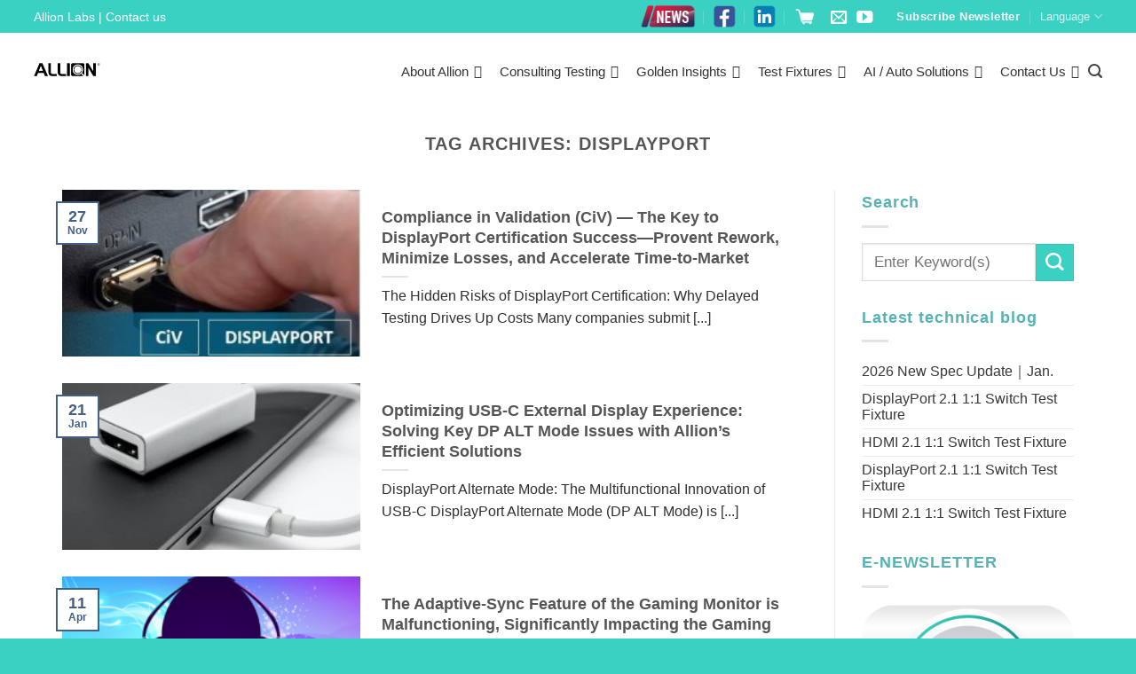

--- FILE ---
content_type: text/html; charset=UTF-8
request_url: https://www.allion.com/tag/displayport/
body_size: 71402
content:
<!DOCTYPE html>
<!--[if IE 9 ]> <html lang="en-US"
	prefix="og: http://ogp.me/ns#"  class="ie9 loading-site no-js"> <![endif]-->
<!--[if IE 8 ]> <html lang="en-US"
	prefix="og: http://ogp.me/ns#"  class="ie8 loading-site no-js"> <![endif]-->
<!--[if (gte IE 9)|!(IE)]><!--><html lang="en-US"
	prefix="og: http://ogp.me/ns#"  class="loading-site no-js"> <!--<![endif]-->
<head>
	<meta charset="UTF-8" />
	<meta name="viewport" content="width=device-width, initial-scale=1.0, maximum-scale=1.0, user-scalable=no" />

	<link rel="profile" href="http://gmpg.org/xfn/11" />
	<link rel="pingback" href="https://www.allion.com/xmlrpc.php" />

	<script>(function(html){html.className = html.className.replace(/\bno-js\b/,'js')})(document.documentElement);</script>
<title>DisplayPort | Allion Labs</title>

<!-- All in One SEO Pack 2.9.1 by Michael Torbert of Semper Fi Web Designob_start_detected [-1,-1] -->

<meta name="keywords"  content="allion labs,allion,golden methodology,displayport,displayport validation,displayport specification,evt,dvt,usb-c,power delivery,type-c,dp alt mode,alt mode,dp,usb type-c,gaming monitor,potential risk,validation,adaptive-sync,vesa,screen tearing,hdmi,adapter,potential risks,testing,cable,short circuit,graphics card failures,monitor damage,pin 20,consulting services,quality management,qm,qa,qc,cable connectors,quality control,thunderbolt,connector,docking,vga,aiot,user experience,compatibility issues,compatibility testing,usb-c dock,hdmi adapter,hdr,4k,display" />
<link rel='next' href='https://www.allion.com/tag/displayport/page/2/' />

<link rel="canonical" href="https://www.allion.com/tag/displayport/" />
<!-- /all in one seo pack -->
<link rel='dns-prefetch' href='//use.fontawesome.com' />
<link rel='dns-prefetch' href='//fonts.googleapis.com' />
<link rel="alternate" type="application/rss+xml" title="Allion Labs &raquo; Feed" href="https://www.allion.com/feed/" />
<link rel="alternate" type="application/rss+xml" title="Allion Labs &raquo; DisplayPort Tag Feed" href="https://www.allion.com/tag/displayport/feed/" />
<style type="text/css">
img.wp-smiley,
img.emoji {
	display: inline !important;
	border: none !important;
	box-shadow: none !important;
	height: 1em !important;
	width: 1em !important;
	margin: 0 .07em !important;
	vertical-align: -0.1em !important;
	background: none !important;
	padding: 0 !important;
}
</style>
<link rel='stylesheet' id='formidable-css'  href='https://www.allion.com/wp-content/plugins/formidable/css/formidableforms.css?ver=114353' type='text/css' media='all' />
<link rel='stylesheet' id='pt-cv-public-style-css'  href='https://www.allion.com/wp-content/plugins/content-views-query-and-display-post-page/public/assets/css/cv.css?ver=2.1.2' type='text/css' media='all' />
<link rel='stylesheet' id='pt-cv-public-pro-style-css'  href='https://www.allion.com/wp-content/plugins/pt-content-views-pro/public/assets/css/cvpro.min.css?ver=5.3.4.3' type='text/css' media='all' />
<link rel='stylesheet' id='buttonizer_frontend_style-css'  href='https://www.allion.com/wp-content/plugins/buttonizer-multifunctional-button-premium-2.0.7/assets/frontend.css?v=a0dfa7336568a5287223f087d69c4fbe&#038;ver=7d0be8307d7bfb32a57ad3242fc6f900' type='text/css' media='all' />
<link rel='stylesheet' id='buttonizer-icon-library-css'  href='https://use.fontawesome.com/releases/v5.8.2/css/all.css?ver=7d0be8307d7bfb32a57ad3242fc6f900' type='text/css' media='all' />
<link rel='stylesheet' id='cookie-notice-front-css'  href='https://www.allion.com/wp-content/plugins/cookie-notice/css/front.min.css?ver=7d0be8307d7bfb32a57ad3242fc6f900' type='text/css' media='all' />
<link rel='stylesheet' id='wpdm-font-awesome-css'  href='https://www.allion.com/wp-content/plugins/download-manager/assets/fontawesome/css/all.css?ver=7d0be8307d7bfb32a57ad3242fc6f900' type='text/css' media='all' />
<link rel='stylesheet' id='wpdm-bootstrap-css'  href='https://www.allion.com/wp-content/plugins/download-manager/assets/bootstrap/css/bootstrap.css?ver=7d0be8307d7bfb32a57ad3242fc6f900' type='text/css' media='all' />
<link rel='stylesheet' id='wpdm-front-css'  href='https://www.allion.com/wp-content/plugins/download-manager/assets/css/front.css?ver=7d0be8307d7bfb32a57ad3242fc6f900' type='text/css' media='all' />
<link rel='stylesheet' id='image-map-pro-dist-css-css'  href='https://www.allion.com/wp-content/plugins/image-map-pro-cornerstone/css/image-map-pro.min.css?ver=4.4.5' type='text/css' media='' />
<link rel='stylesheet' id='dashicons-css'  href='https://www.allion.com/wp-includes/css/dashicons.min.css?ver=7d0be8307d7bfb32a57ad3242fc6f900' type='text/css' media='all' />
<link rel='stylesheet' id='post-views-counter-frontend-css'  href='https://www.allion.com/wp-content/plugins/post-views-counter/css/frontend.css?ver=1.3.1' type='text/css' media='all' />
<link rel='stylesheet' id='rs-plugin-settings-css'  href='https://www.allion.com/wp-content/plugins/revslider/public/assets/css/settings.css?ver=5.4.6.3.1' type='text/css' media='all' />
<style id='rs-plugin-settings-inline-css' type='text/css'>
#rs-demo-id {}
</style>
<link rel='stylesheet' id='wonderplugin-carousel-engine-css-css'  href='https://www.allion.com/wp-content/plugins/wonderplugin-carousel/engine/wonderplugincarouselengine.css?ver=7d0be8307d7bfb32a57ad3242fc6f900' type='text/css' media='all' />
<link rel='stylesheet' id='wpex-font-awesome-css'  href='https://www.allion.com/wp-content/plugins/wp-timelines/css/font-awesome/css/font-awesome.min.css?ver=7d0be8307d7bfb32a57ad3242fc6f900' type='text/css' media='all' />
<link rel='stylesheet' id='wpex-google-fonts-css'  href='//fonts.googleapis.com/css?family=Source+Sans+Pro&#038;ver=1.0.0' type='text/css' media='all' />
<link rel='stylesheet' id='wpex-ex_s_lick-css'  href='https://www.allion.com/wp-content/plugins/wp-timelines/js/ex_s_lick/ex_s_lick.css?ver=7d0be8307d7bfb32a57ad3242fc6f900' type='text/css' media='all' />
<link rel='stylesheet' id='wpex-ex_s_lick-theme-css'  href='https://www.allion.com/wp-content/plugins/wp-timelines/js/ex_s_lick/ex_s_lick-theme.css?ver=7d0be8307d7bfb32a57ad3242fc6f900' type='text/css' media='all' />
<link rel='stylesheet' id='wpex-timeline-animate-css'  href='https://www.allion.com/wp-content/plugins/wp-timelines/css/animate.css?ver=7d0be8307d7bfb32a57ad3242fc6f900' type='text/css' media='all' />
<link rel='stylesheet' id='wpex-timeline-css-css'  href='https://www.allion.com/wp-content/plugins/wp-timelines/css/style.css?ver=7d0be8307d7bfb32a57ad3242fc6f900' type='text/css' media='all' />
<link rel='stylesheet' id='wpex-timeline-sidebyside-css'  href='https://www.allion.com/wp-content/plugins/wp-timelines/css/style-sidebyside.css?ver=7d0be8307d7bfb32a57ad3242fc6f900' type='text/css' media='all' />
<link rel='stylesheet' id='wpex-horiz-css-css'  href='https://www.allion.com/wp-content/plugins/wp-timelines/css/horiz-style.css?ver=3.2' type='text/css' media='all' />
<link rel='stylesheet' id='wpex-timeline-dark-css-css'  href='https://www.allion.com/wp-content/plugins/wp-timelines/css/dark.css?ver=7d0be8307d7bfb32a57ad3242fc6f900' type='text/css' media='all' />
<style id='wpex-timeline-dark-css-inline-css' type='text/css'>
    .wpex-timeline > li .wpex-timeline-icon .fa{font-weight: normal;}
    
</style>
<link rel='stylesheet' id='megamenu-css'  href='https://www.allion.com/wp-content/uploads/maxmegamenu/style.css?ver=815f18' type='text/css' media='all' />
<link rel='stylesheet' id='megamenu-fontawesome-css'  href='https://www.allion.com/wp-content/plugins/megamenu-pro/icons/fontawesome/css/font-awesome.min.css?ver=1.7.1' type='text/css' media='all' />
<link rel='stylesheet' id='megamenu-genericons-css'  href='https://www.allion.com/wp-content/plugins/megamenu-pro/icons/genericons/genericons/genericons.css?ver=1.7.1' type='text/css' media='all' />
<link rel='stylesheet' id='flatsome-icons-css'  href='https://www.allion.com/wp-content/themes/flatsome/assets/css/fl-icons.css?ver=3.3' type='text/css' media='all' />
<link rel='stylesheet' id='tablepress-default-css'  href='https://www.allion.com/wp-content/tablepress-combined.min.css?ver=46' type='text/css' media='all' />
<link rel='stylesheet' id='srpw-style-css'  href='https://www.allion.com/wp-content/plugins/smart-recent-posts-widget/assets/css/srpw-frontend.css?ver=7d0be8307d7bfb32a57ad3242fc6f900' type='text/css' media='all' />
<link rel='stylesheet' id='flatsome-main-css'  href='https://www.allion.com/wp-content/themes/flatsome/assets/css/flatsome.css?ver=3.7.1' type='text/css' media='all' />
<link rel='stylesheet' id='flatsome-style-css'  href='https://www.allion.com/wp-content/themes/flatsome-child/style.css?ver=3.7.1' type='text/css' media='all' />
<!--n2css--><script type='text/javascript' src='https://www.allion.com/wp-includes/js/jquery/jquery.js?ver=1.12.4'></script>
<script type='text/javascript' src='https://www.allion.com/wp-includes/js/jquery/jquery-migrate.min.js?ver=1.4.1'></script>
<script type='text/javascript' src='https://www.allion.com/wp-content/plugins/jquery-vertical-accordion-menu/js/jquery.hoverIntent.minified.js?ver=7d0be8307d7bfb32a57ad3242fc6f900'></script>
<script type='text/javascript' src='https://www.allion.com/wp-content/plugins/jquery-vertical-accordion-menu/js/jquery.cookie.js?ver=7d0be8307d7bfb32a57ad3242fc6f900'></script>
<script type='text/javascript' src='https://www.allion.com/wp-content/plugins/jquery-vertical-accordion-menu/js/jquery.dcjqaccordion.2.9.js?ver=7d0be8307d7bfb32a57ad3242fc6f900'></script>
<script type='text/javascript'>
/* <![CDATA[ */
var cnArgs = {"ajaxurl":"https:\/\/www.allion.com\/wp-admin\/admin-ajax.php","hideEffect":"fade","onScroll":"no","onScrollOffset":"100","cookieName":"cookie_notice_accepted","cookieValue":"true","cookieTime":"2592000","cookiePath":"\/","cookieDomain":"","redirection":"","cache":"1","refuse":"yes","revoke_cookies":"0","revoke_cookies_opt":"automatic","secure":"1"};
/* ]]> */
</script>
<script type='text/javascript' src='https://www.allion.com/wp-content/plugins/cookie-notice/js/front.min.js?ver=1.2.45'></script>
<script type='text/javascript' src='https://www.allion.com/wp-content/plugins/download-manager/assets/bootstrap/js/bootstrap.min.js?ver=7d0be8307d7bfb32a57ad3242fc6f900'></script>
<script type='text/javascript' src='https://www.allion.com/wp-content/plugins/download-manager/assets/js/front.js?ver=7d0be8307d7bfb32a57ad3242fc6f900'></script>
<script type='text/javascript' src='https://www.allion.com/wp-content/plugins/download-manager/assets/js/chosen.jquery.min.js?ver=7d0be8307d7bfb32a57ad3242fc6f900'></script>
<script type='text/javascript' src='https://www.allion.com/wp-content/plugins/revslider/public/assets/js/jquery.themepunch.tools.min.js?ver=5.4.6.3.1' defer='defer'></script>
<script type='text/javascript' src='https://www.allion.com/wp-content/plugins/revslider/public/assets/js/jquery.themepunch.revolution.min.js?ver=5.4.6.3.1' defer='defer'></script>
<script type='text/javascript' src='https://www.allion.com/wp-content/plugins/revslider/public/assets/js/extensions/revolution.extension.actions.min.js?ver=5.4.6.3.1'></script>
<script type='text/javascript' src='https://www.allion.com/wp-content/plugins/revslider/public/assets/js/extensions/revolution.extension.carousel.min.js?ver=5.4.6.3.1'></script>
<script type='text/javascript' src='https://www.allion.com/wp-content/plugins/revslider/public/assets/js/extensions/revolution.extension.kenburn.min.js?ver=5.4.6.3.1'></script>
<script type='text/javascript' src='https://www.allion.com/wp-content/plugins/revslider/public/assets/js/extensions/revolution.extension.layeranimation.min.js?ver=5.4.6.3.1'></script>
<script type='text/javascript' src='https://www.allion.com/wp-content/plugins/revslider/public/assets/js/extensions/revolution.extension.migration.min.js?ver=5.4.6.3.1'></script>
<script type='text/javascript' src='https://www.allion.com/wp-content/plugins/revslider/public/assets/js/extensions/revolution.extension.navigation.min.js?ver=5.4.6.3.1'></script>
<script type='text/javascript' src='https://www.allion.com/wp-content/plugins/revslider/public/assets/js/extensions/revolution.extension.parallax.min.js?ver=5.4.6.3.1'></script>
<script type='text/javascript' src='https://www.allion.com/wp-content/plugins/revslider/public/assets/js/extensions/revolution.extension.slideanims.min.js?ver=5.4.6.3.1'></script>
<script type='text/javascript' src='https://www.allion.com/wp-content/plugins/revslider/public/assets/js/extensions/revolution.extension.video.min.js?ver=5.4.6.3.1'></script>
<script type='text/javascript' src='https://www.allion.com/wp-content/plugins/wonderplugin-carousel/engine/wonderplugincarouselskins.js?ver=14.8C'></script>
<script type='text/javascript' src='https://www.allion.com/wp-content/plugins/wonderplugin-carousel/engine/wonderplugincarousel.js?ver=14.8C'></script>
<meta name="generator" content="WordPress Download Manager 2.9.83" />
<link rel='https://api.w.org/' href='https://www.allion.com/wp-json/' />
<link rel="EditURI" type="application/rsd+xml" title="RSD" href="https://www.allion.com/xmlrpc.php?rsd" />
<link rel="wlwmanifest" type="application/wlwmanifest+xml" href="https://www.allion.com/wp-includes/wlwmanifest.xml" /> 

        <script>
            var wpdm_site_url = 'https://www.allion.com/';
            var wpdm_home_url = 'https://www.allion.com/';
            var ajax_url = 'https://www.allion.com/wp-admin/admin-ajax.php';
            var wpdm_ajax_url = 'https://www.allion.com/wp-admin/admin-ajax.php';
            var wpdm_ajax_popup = '0';
        </script>


        <script type="text/javascript">
(function(url){
	if(/(?:Chrome\/26\.0\.1410\.63 Safari\/537\.31|WordfenceTestMonBot)/.test(navigator.userAgent)){ return; }
	var addEvent = function(evt, handler) {
		if (window.addEventListener) {
			document.addEventListener(evt, handler, false);
		} else if (window.attachEvent) {
			document.attachEvent('on' + evt, handler);
		}
	};
	var removeEvent = function(evt, handler) {
		if (window.removeEventListener) {
			document.removeEventListener(evt, handler, false);
		} else if (window.detachEvent) {
			document.detachEvent('on' + evt, handler);
		}
	};
	var evts = 'contextmenu dblclick drag dragend dragenter dragleave dragover dragstart drop keydown keypress keyup mousedown mousemove mouseout mouseover mouseup mousewheel scroll'.split(' ');
	var logHuman = function() {
		if (window.wfLogHumanRan) { return; }
		window.wfLogHumanRan = true;
		var wfscr = document.createElement('script');
		wfscr.type = 'text/javascript';
		wfscr.async = true;
		wfscr.src = url + '&r=' + Math.random();
		(document.getElementsByTagName('head')[0]||document.getElementsByTagName('body')[0]).appendChild(wfscr);
		for (var i = 0; i < evts.length; i++) {
			removeEvent(evts[i], logHuman);
		}
	};
	for (var i = 0; i < evts.length; i++) {
		addEvent(evts[i], logHuman);
	}
})('//www.allion.com/?wordfence_lh=1&hid=6FA360E19CBE51CE6D02ECDCABCD6564');
</script><script type="text/javascript">document.documentElement.className += " js";</script>
<style>.bg{opacity: 0; transition: opacity 1s; -webkit-transition: opacity 1s;} .bg-loaded{opacity: 1;}</style><!--[if IE]><link rel="stylesheet" type="text/css" href="https://www.allion.com/wp-content/themes/flatsome/assets/css/ie-fallback.css"><script src="//cdnjs.cloudflare.com/ajax/libs/html5shiv/3.6.1/html5shiv.js"></script><script>var head = document.getElementsByTagName('head')[0],style = document.createElement('style');style.type = 'text/css';style.styleSheet.cssText = ':before,:after{content:none !important';head.appendChild(style);setTimeout(function(){head.removeChild(style);}, 0);</script><script src="https://www.allion.com/wp-content/themes/flatsome/assets/libs/ie-flexibility.js"></script><![endif]--><!-- Google Tag Manager -->
<script>(function(w,d,s,l,i){w[l]=w[l]||[];w[l].push({'gtm.start':
new Date().getTime(),event:'gtm.js'});var f=d.getElementsByTagName(s)[0],
j=d.createElement(s),dl=l!='dataLayer'?'&l='+l:'';j.async=true;j.src=
'https://www.googletagmanager.com/gtm.js?id='+i+dl;f.parentNode.insertBefore(j,f);
})(window,document,'script','dataLayer','GTM-K4H9JZM');</script>
<!-- End Google Tag Manager -->

<script>
(function($) {
    $(document).on('facetwp-loaded', function() {
        if (FWP.loaded) {
            ga('send', 'pageview', window.location.pathname + window.location.search);
        }
    });
})(jQuery);
</script>

<!-- Google tag (gtag.js) -->
<script async src="https://www.googletagmanager.com/gtag/js?id=G-T8NQ2N6N80"></script>
<script>
  window.dataLayer = window.dataLayer || [];
  function gtag(){dataLayer.push(arguments);}
  gtag('js', new Date());

  gtag('config', 'G-T8NQ2N6N80');
</script>



<script>
//#4840 跳動數字功能
var $ = jQuery;
$(function() {
	if($("#wkCountUpTarget1").length){
		//開始紅利點數區動畫
		var wkCountUpTarget1Animated = 0;
		var wkCountUpTarget2Animated = 0;
		var wkCountUpTarget3Animated = 0;
		var target1NumA = -86;
		var target2NumA = 780;
		var target3NumA = 55;
		var wkCountUpTarget1 = new CountUp("wkCountUpTarget1",0,target1NumA,0,3);
		var wkCountUpTarget2 = new CountUp("wkCountUpTarget2",0,target2NumA,0,3);
		var wkCountUpTarget3 = new CountUp("wkCountUpTarget3",0,target3NumA,0,3);
		var wkCountUpTarget1Offset = $("#wkCountUpTarget1").offset().top;
		var wkCountUpTarget2Offset = $("#wkCountUpTarget2").offset().top;
		var wkCountUpTarget3Offset = $("#wkCountUpTarget3").offset().top;

		$(window).scroll(function(event) {
//console.log('$(window).scrollTop() ='+$(window).scrollTop() )
//console.log('$(window).scrollTop() + $(window).height() ='+($(window).scrollTop()+$(window).height()) )

			if (wkCountUpTarget1Offset >= $(window).scrollTop() && wkCountUpTarget1Offset < ($(window).scrollTop() + $(window).height())) {
				if (wkCountUpTarget1Animated==0) {
					wkCountUpTarget1.start();
					wkCountUpTarget1Animated = 1
					setTimeout(function(argument) {
						setInterval(function() {
							var random1 = getRandomInt(-80,-92)
							var wkCountUpTarget1Interval = new CountUp("wkCountUpTarget1",target1NumA,random1,0,1);
							wkCountUpTarget1Interval.start();
							target1NumA = random1;
						},1000)
					},3000)
				}
			}
			if (wkCountUpTarget2Offset >= $(window).scrollTop() && wkCountUpTarget2Offset < ($(window).scrollTop() + $(window).height())) {
				if (wkCountUpTarget2Animated==0) {
					wkCountUpTarget2.start();
					wkCountUpTarget2Animated = 1
					setTimeout(function(argument) {
						setInterval(function() {
							var random2 = getRandomInt(754,806)
							var wkCountUpTarget2Interval = new CountUp("wkCountUpTarget2",target2NumA,random2,0,1);
							wkCountUpTarget2Interval.start();
							target2NumA = random2;
						},1000)
					},3000)
				}
			}
			if (wkCountUpTarget3Offset >= $(window).scrollTop() && wkCountUpTarget3Offset < ($(window).scrollTop() + $(window).height())) {
				if (wkCountUpTarget3Animated==0) {
					wkCountUpTarget3.start();
					wkCountUpTarget3Animated = 1
					setTimeout(function(argument) {
						setInterval(function() {
							var random3 = getRandomInt(48,62)
							var wkCountUpTarget3Interval = new CountUp("wkCountUpTarget3",target3NumA,random3,0,1);
							wkCountUpTarget3Interval.start();
							target3NumA = random3;
						},1000)
					},3000)
				}
			}
		});
	}
	function getRandomInt (min, max) {
		return Math.floor(Math.random() * (max - min + 1)) + min;
	}
})
</script>
<script>
	var $ = jQuery;
	$(function() {
	      //圖片hover反光特效
		if($(".mega-sub-menu").length){
				$(".mega-sub-menu li.mega-menu-column ul.mega-sub-menu li.widget_media_image a").each(function(index, el) {
					$(this).append('<div class="wk-white-mask-box"></div>')
				});
		}
	})
</script>

<script>
//#6049 製作下拉式選單
$(function() {
	if ($(".wk-tab-content").length) {
		$(".wk-tab-content .nav").before('<select class="wk-tab-select"></select>');
		$(".wk-tab-content .nav li").each(function(index, el) {
			var wkThis = $(this).find('span').text();
			var optionNum = $(".wk-tab-select option").length+1;
			$(".wk-tab-select").append('<option value="'+optionNum+'">'+wkThis+'</option>')
		});
		$(".wk-tab-select").change(function(event) {
			$(".wk-tab-content .nav li:nth-child("+$(this).val()+") a").click();
		});
	}
})
</script>

<!-- Global site tag (gtag.js) - Google Ads: 715163640 -->
<script async src="https://www.googletagmanager.com/gtag/js?id=AW-715163640"></script>
<script>
  window.dataLayer = window.dataLayer || [];
  function gtag(){dataLayer.push(arguments);}
  gtag('js', new Date());

  gtag('config', 'AW-715163640');
</script>

<script>
var formCodes = [
   // { key: '', value: '' },
];
var siteCodes = [
    { key: 'allion.com/', value: 'cxdvCJuimOoBEPiPgtUC' },
    { key: 'allion.com.tw', value: '1hNVCMuc_-8BEPiPgtUC' },
    { key: 'allion.co.jp', value: 'SPa-CJT1jfABEPiPgtUC' },
];
var gTagNumber = 'AW-715163640';
window.addEventListener("DOMContentLoaded", function (event) {
    const formMatch = formCodes.find(function (kv) {
        return window.location.href.includes(kv.key);
    });
    const siteMatch = siteCodes.find(function (kv) {
        return window.location.href.includes(kv.key);
    });
    if (formMatch || siteMatch) {
        const form = document.querySelector("#form_91o5v");
        if (form) {
            form.addEventListener('submit', function () {
                const name = document.querySelector("#field_soaha");
                const email = document.querySelector("#field_finma");
                const tel = document.querySelector("#field_mv53c");
                if (name && name.value != "" && email && email.value != "" && tel && tel != "") {
                    if (formMatch) {
                        gtag('event', 'conversion', { 'send_to': gTagNumber + '/' + formMatch.value });
                    }
                    if (siteMatch) {
                        gtag('event', 'conversion', { 'send_to': gTagNumber + '/' + siteMatch.value });
                    }
                };
            });
        }
    };
});
</script>
	<link rel="stylesheet" href="https://www.allion.com/wp-content/plugins/jquery-vertical-accordion-menu/skin.php?widget_id=2&amp;skin=demo" type="text/css" media="screen"  />
	<link rel="stylesheet" href="https://www.allion.com/wp-content/plugins/jquery-vertical-accordion-menu/skin.php?widget_id=3&amp;skin=demo" type="text/css" media="screen"  />
	<link rel="stylesheet" href="https://www.allion.com/wp-content/plugins/jquery-vertical-accordion-menu/skin.php?widget_id=4&amp;skin=demo" type="text/css" media="screen"  />
	<link rel="stylesheet" href="https://www.allion.com/wp-content/plugins/jquery-vertical-accordion-menu/skin.php?widget_id=5&amp;skin=demo" type="text/css" media="screen"  />
	<link rel="stylesheet" href="https://www.allion.com/wp-content/plugins/jquery-vertical-accordion-menu/skin.php?widget_id=6&amp;skin=demo" type="text/css" media="screen"  />
	<link rel="stylesheet" href="https://www.allion.com/wp-content/plugins/jquery-vertical-accordion-menu/skin.php?widget_id=7&amp;skin=demo" type="text/css" media="screen"  />
	<link rel="stylesheet" href="https://www.allion.com/wp-content/plugins/jquery-vertical-accordion-menu/skin.php?widget_id=8&amp;skin=demo" type="text/css" media="screen"  />
	<link rel="stylesheet" href="https://www.allion.com/wp-content/plugins/jquery-vertical-accordion-menu/skin.php?widget_id=11&amp;skin=demo" type="text/css" media="screen"  />
	<link rel="stylesheet" href="https://www.allion.com/wp-content/plugins/jquery-vertical-accordion-menu/skin.php?widget_id=16&amp;skin=demo" type="text/css" media="screen"  />
	<link rel="stylesheet" href="https://www.allion.com/wp-content/plugins/jquery-vertical-accordion-menu/skin.php?widget_id=17&amp;skin=demo" type="text/css" media="screen"  />
	<link rel="stylesheet" href="https://www.allion.com/wp-content/plugins/jquery-vertical-accordion-menu/skin.php?widget_id=18&amp;skin=demo" type="text/css" media="screen"  />
	<link rel="stylesheet" href="https://www.allion.com/wp-content/plugins/jquery-vertical-accordion-menu/skin.php?widget_id=19&amp;skin=demo" type="text/css" media="screen"  />
	<link rel="stylesheet" href="https://www.allion.com/wp-content/plugins/jquery-vertical-accordion-menu/skin.php?widget_id=20&amp;skin=demo" type="text/css" media="screen"  />
	<link rel="stylesheet" href="https://www.allion.com/wp-content/plugins/jquery-vertical-accordion-menu/skin.php?widget_id=21&amp;skin=demo" type="text/css" media="screen"  />
	<link rel="stylesheet" href="https://www.allion.com/wp-content/plugins/jquery-vertical-accordion-menu/skin.php?widget_id=22&amp;skin=demo" type="text/css" media="screen"  />
	<link rel="stylesheet" href="https://www.allion.com/wp-content/plugins/jquery-vertical-accordion-menu/skin.php?widget_id=23&amp;skin=demo" type="text/css" media="screen"  />
	<link rel="stylesheet" href="https://www.allion.com/wp-content/plugins/jquery-vertical-accordion-menu/skin.php?widget_id=24&amp;skin=demo" type="text/css" media="screen"  />
	<link rel="stylesheet" href="https://www.allion.com/wp-content/plugins/jquery-vertical-accordion-menu/skin.php?widget_id=25&amp;skin=demo" type="text/css" media="screen"  /><meta name="generator" content="Powered by Slider Revolution 5.4.6.3.1 - responsive, Mobile-Friendly Slider Plugin for WordPress with comfortable drag and drop interface." />
<link rel="icon" href="https://www.allion.com/wp-content/uploads/2018/11/cropped-fav-icon-32x32.png" sizes="32x32" />
<link rel="icon" href="https://www.allion.com/wp-content/uploads/2018/11/cropped-fav-icon-192x192.png" sizes="192x192" />
<link rel="apple-touch-icon-precomposed" href="https://www.allion.com/wp-content/uploads/2018/11/cropped-fav-icon-180x180.png" />
<meta name="msapplication-TileImage" content="https://www.allion.com/wp-content/uploads/2018/11/cropped-fav-icon-270x270.png" />
<script type="text/javascript">function setREVStartSize(e){
				try{ var i=jQuery(window).width(),t=9999,r=0,n=0,l=0,f=0,s=0,h=0;					
					if(e.responsiveLevels&&(jQuery.each(e.responsiveLevels,function(e,f){f>i&&(t=r=f,l=e),i>f&&f>r&&(r=f,n=e)}),t>r&&(l=n)),f=e.gridheight[l]||e.gridheight[0]||e.gridheight,s=e.gridwidth[l]||e.gridwidth[0]||e.gridwidth,h=i/s,h=h>1?1:h,f=Math.round(h*f),"fullscreen"==e.sliderLayout){var u=(e.c.width(),jQuery(window).height());if(void 0!=e.fullScreenOffsetContainer){var c=e.fullScreenOffsetContainer.split(",");if (c) jQuery.each(c,function(e,i){u=jQuery(i).length>0?u-jQuery(i).outerHeight(!0):u}),e.fullScreenOffset.split("%").length>1&&void 0!=e.fullScreenOffset&&e.fullScreenOffset.length>0?u-=jQuery(window).height()*parseInt(e.fullScreenOffset,0)/100:void 0!=e.fullScreenOffset&&e.fullScreenOffset.length>0&&(u-=parseInt(e.fullScreenOffset,0))}f=u}else void 0!=e.minHeight&&f<e.minHeight&&(f=e.minHeight);e.c.closest(".rev_slider_wrapper").css({height:f})					
				}catch(d){console.log("Failure at Presize of Slider:"+d)}
			};</script>
<style id="custom-css" type="text/css">:root {--primary-color: #446084;}/* Site Width */.full-width .ubermenu-nav, .container, .row{max-width: 1170px}.row.row-collapse{max-width: 1140px}.row.row-small{max-width: 1162.5px}.row.row-large{max-width: 1200px}.header-main{height: 83px}#logo img{max-height: 83px}#logo{width:148px;}.stuck #logo img{padding:3px 0;}.header-bottom{min-height: 10px}.header-top{min-height: 36px}.transparent .header-main{height: 92px}.transparent #logo img{max-height: 92px}.has-transparent + .page-title:first-of-type,.has-transparent + #main > .page-title,.has-transparent + #main > div > .page-title,.has-transparent + #main .page-header-wrapper:first-of-type .page-title{padding-top: 122px;}.header.show-on-scroll,.stuck .header-main{height:80px!important}.stuck #logo img{max-height: 80px!important}.search-form{ width: 100%;}.header-bg-color, .header-wrapper {background-color: rgba(255,255,255,0.9)}.header-bottom {background-color: #f1f1f1}.header-main .nav > li > a{line-height: 16px }.header-wrapper:not(.stuck) .header-main .header-nav{margin-top: 4px }.stuck .header-main .nav > li > a{line-height: 50px }@media (max-width: 549px) {.header-main{height: 70px}#logo img{max-height: 70px}}.main-menu-overlay{background-color: #000000}.nav-dropdown-has-arrow li.has-dropdown:before{border-bottom-color: #ffffff;}.nav .nav-dropdown{border-color: #ffffff }.nav-dropdown{font-size:90%}.nav-dropdown-has-arrow li.has-dropdown:after{border-bottom-color: rgba(10,10,10,0.85);}.nav .nav-dropdown{background-color: rgba(10,10,10,0.85)}.header-top{background-color:#3ad1c3!important;}/* Background Color */[data-icon-label]:after, .secondary.is-underline:hover,.secondary.is-outline:hover,.icon-label,.button.secondary:not(.is-outline),.button.alt:not(.is-outline), .badge-inner.on-sale, .button.checkout, .single_add_to_cart_button{ background-color:#3ad1c3; }[data-text-bg="secondary"]{background-color: #3ad1c3;}/* Color */.secondary.is-underline,.secondary.is-link, .secondary.is-outline,.stars a.active, .star-rating:before, .woocommerce-page .star-rating:before,.star-rating span:before, .color-secondary{color: #3ad1c3}/* Color !important */[data-text-color="secondary"]{color: #3ad1c3!important;}/* Border */.secondary.is-outline:hover{border-color:#3ad1c3}.success.is-underline:hover,.success.is-outline:hover,.success{background-color: #ffca2a}.success-color, .success.is-link, .success.is-outline{color: #ffca2a;}.success-border{border-color: #ffca2a!important;}/* Color !important */[data-text-color="success"]{color: #ffca2a!important;}/* Background Color */[data-text-bg="success"]{background-color: #ffca2a;}.alert.is-underline:hover,.alert.is-outline:hover,.alert{background-color: #999999}.alert.is-link, .alert.is-outline, .color-alert{color: #999999;}/* Color !important */[data-text-color="alert"]{color: #999999!important;}/* Background Color */[data-text-bg="alert"]{background-color: #999999;}body{font-size: 110%;}@media screen and (max-width: 549px){body{font-size: 100%;}}body{font-family:"-apple-system, BlinkMacSystemFont, &quot;Segoe UI&quot;, Roboto, Oxygen-Sans, Ubuntu, Cantarell, &quot;Helvetica Neue&quot;, sans-serif", sans-serif}body{font-weight: 0}body{color: #303030}.nav > li > a {font-family:"-apple-system, BlinkMacSystemFont, &quot;Segoe UI&quot;, Roboto, Oxygen-Sans, Ubuntu, Cantarell, &quot;Helvetica Neue&quot;, sans-serif", sans-serif;}.nav > li > a {font-weight: 700;}h1,h2,h3,h4,h5,h6,.heading-font, .off-canvas-center .nav-sidebar.nav-vertical > li > a{font-family: "-apple-system, BlinkMacSystemFont, &quot;Segoe UI&quot;, Roboto, Oxygen-Sans, Ubuntu, Cantarell, &quot;Helvetica Neue&quot;, sans-serif", sans-serif;}h1,h2,h3,h4,h5,h6,.heading-font,.banner h1,.banner h2{font-weight: 700;}.breadcrumbs{text-transform: none;}button,.button{text-transform: none;}h3.widget-title,span.widget-title{text-transform: none;}.alt-font{font-family: "Dancing Script", sans-serif;}.alt-font{font-weight: 400!important;}.header:not(.transparent) .header-nav.nav > li > a {color: #444444;}.header:not(.transparent) .header-nav.nav > li > a:hover,.header:not(.transparent) .header-nav.nav > li.active > a,.header:not(.transparent) .header-nav.nav > li.current > a,.header:not(.transparent) .header-nav.nav > li > a.active,.header:not(.transparent) .header-nav.nav > li > a.current{color: #00b2b3;}.header-nav.nav-line-bottom > li > a:before,.header-nav.nav-line-grow > li > a:before,.header-nav.nav-line > li > a:before,.header-nav.nav-box > li > a:hover,.header-nav.nav-box > li.active > a,.header-nav.nav-pills > li > a:hover,.header-nav.nav-pills > li.active > a{color:#FFF!important;background-color: #00b2b3;}a{color: #383838;}a:hover{color: #00b2b3;}.tagcloud a:hover{border-color: #00b2b3;background-color: #00b2b3;}.footer-1{background-color: #fbfbfb}.absolute-footer, html{background-color: #3ad1c3}/* Custom CSS */.search-result-image img{vertical-align:center;width: 40px;border-radius: 99px;height: 40px;display: inline-block;}.resetsearch {border:solid 0.5px;border-radius:20px;}.el-jhdcxh {border-bottom:dashed 0.5px;}li {font-size: 16px;line-height: 18px;}.standard-test-title { text-indent:130px;margin-top:100px;}.breadcrumbs-single { font-size:14px; margin-right:10%; text-align:right; margin-top:2%;}.breadcrumbs-single-no-wrapper {z-index:1; font-size:14px; text-align:center;right: 0!important;position: absolute;padding-right: 7%;}h5 {font-size:18px;}.wk-tab-content .wk-tab-select {display: none;}@media all and (max-width: 800px) {.wk-tab-content .wk-tab-select {display: block;}}@media all and (max-width: 800px) {.wk-tab-content ul.nav {display: none;}}/* Custom CSS Tablet */@media (max-width: 849px){li {font-size: 14px;line-height: 16px;}h1 {font-size:24px;}h2 {font-size:20px;}h3 {font-size:18px;line-height: 26px;}h4 {font-size:16px;line-height: 24px;}p {font-size:15px;}span {font-size:16px;}}/* Custom CSS Mobile */@media (max-width: 549px){h5 {font-size:16px;line-height: 24px;}}.label-new.menu-item > a:after{content:"New";}.label-hot.menu-item > a:after{content:"Hot";}.label-sale.menu-item > a:after{content:"Sale";}.label-popular.menu-item > a:after{content:"Popular";}</style>		<style type="text/css" id="wp-custom-css">
			.border-archive>div>div {
	border-bottom:1px solid #eee;
}


body,a, p, h1, h2, h3,h4, h5, h6 , .tp-caption {
    font-family: 'Arial','Microsoft JhengHei','icomoon',sans-serif!important;
}

#pt-cv-view-637db3doxp .pt-cv-content {
	  display: none;
}


.parallax-active {opacity:1!important;}

.inquiry-form table {
	width:100%!important;
  line-height: 33px!important;
}

/*ai智慧解決頁-標題圖*/
.ai-title:after {
	content:url(/wp-content/uploads/2020/01/ai-line-right.png);
	padding-left: 14px;
}

/*ai智慧解決頁-標題圖*/
.ai-title:before {
	content:url(/wp-content/uploads/2020/01/ai-line-left.png);
		padding-right: 14px;
}

/*BU2頁-標題圖*/
.ai-title-1:after {
	content:url(/wp-content/uploads/2020/08/bu2-line-right.png);
	padding-left: 14px;
}
.ai-title-1:before {
	content:url(/wp-content/uploads/2020/08/bu2-line-left.png);
		padding-right: 14px;
}

.ai-title-2:after {
	content:url(/wp-content/uploads/2020/08/bu2-2-line-right.png);
	padding-left: 14px;
}
.ai-title-2:before {
	content:url(/wp-content/uploads/2020/08/bu2-2-line-left.png);
		padding-right: 14px;
}
.ai-title-3:after {
	content:url(/wp-content/uploads/2020/08/bu2-3-line-right.png);
	padding-left: 14px;
}
.ai-title-3:before {
	content:url(/wp-content/uploads/2020/08/bu2-3-line-left.png);
		padding-right: 14px;
}
.ai-title-4:after {
	content:url(/wp-content/uploads/2020/08/bu2-4-line-right.png);
	padding-left: 14px;
}
.ai-title-4:before {
	content:url(/wp-content/uploads/2020/08/bu2-4-line-left.png);
		padding-right: 14px;
}
.ai-title-5:after {
	content:url(/wp-content/uploads/2020/08/bu2-5-line-right.png);
	padding-left: 14px;
}
.ai-title-5:before {
	content:url(/wp-content/uploads/2020/08/bu2-5-line-left.png);
		padding-right: 14px;
}

.ai-radius>div {
	border-radius: 10px;
	box-shadow: 10px 14px 70px rgba(209, 209, 209, 0.25), 0 10px 10px rgba(0,0,0,0.1);
	
}
.ai-radius-01>div {
	border-radius: 35px
	
}
.ai-radius-02>div {
	border-radius: 22px
	
}
#pt-cv-view-eeb02a4gi2 .pt-cv-content {
	font-size: 14px !important;
    line-height: 22px !important;
    display: -webkit-box;
    -webkit-box-orient: vertical;
    -webkit-line-clamp: 3;
    overflow: hidden;
    height: 3em;
}

/*物聯網認證文字內容溢出隱藏*/
#pt-cv-view-2eee4f4ax4 .pt-cv-content {
	    line-height: 22px !important;
    display: -webkit-box;
    -webkit-box-orient: vertical;
    -webkit-line-clamp: 3;
    overflow: hidden;
    height: 3em;
}

/*aiot文字內容溢出隱藏*/
#pt-cv-view-e9083af3i1 .pt-cv-content {
	    line-height: 22px !important;
    display: -webkit-box;
    -webkit-box-orient: vertical;
    -webkit-line-clamp: 3;
    overflow: hidden;
    height: 3em;
}

/*技術文庫文字內容溢出隱藏*/
#pt-cv-view-7cc754ax18 .pt-cv-content {
	    line-height: 22px !important;
    display: -webkit-box;
    -webkit-box-orient: vertical;
    -webkit-line-clamp: 4;
    overflow: hidden;
    height: 4em;
}


/*Footer語系切換*/
#menu-item-5346 {
	  border: 1px solid;
    padding: 0px 10px;
    margin-top: 10px;
}

/*新版型首頁-調整開始*/

/*新版型-tab調整*/
@media screen and (max-width:415px) {
.tab-padd>div {    
	padding: 6px 15px 0px 15px!important;
  margin: 0px 0px -20px 0px!important;}
}


/*新版型-tab調整*/
@media screen and (max-width:1200px) and (min-width:850px) {
.tab-padd>div {    
	padding: 6px 40px 0px 40px!important;
}
}

.tab-onpad>div>div:nth-child(2) {width: 66%!important;}

.tab-onpad .pt-cv-title a {
	    display: -webkit-inline-box;
    -webkit-box-orient: vertical;
    -webkit-line-clamp: 2;
    overflow: hidden;
    line-height: 20px !important;
    height: 2.7em;
}

/*新版型-tab影片*/
.mb {margin-bottom:10px!important;}

/*.tab-content #pt-cv-view-eea632ayhp .pt-cv-ifield {
	    border: 1px solid #e4e4e4;
}

.tab-content #pt-cv-view-eea632ayhp .pt-cv-ifield h4 {
    padding: 5px 10px!important;
}*/

.tabbed-content .nav-outline>li.active>a {border-radius:10px!important;}

.tabbed-content .nav-outline>li>a {border-radius:10px!important;    margin: 5px;}

/*tab-高度*/
.tabbed-content .tab-panels {
	 padding-top: 5px;
}

/*新版型首頁-調整結束*/

.footer-1 >div{    max-width: 100%;
    padding: 0 7%;}

.top-hover:hover {text-decoration:underline;}

.highlight {
	background-color:#00B2B3;color:#fff;padding:3px 10px;
}

.top-mailto a {color:#fff;}
.top-mailto a:hover {color:#fff;text-decoration:underline;}

/*聯絡我們的數字標題*/
.contact-number {
	/*行數限制設定*/
display: -webkit-box;
-webkit-box-orient: vertical;
-webkit-line-clamp: 2;
overflow: hidden;
line-height:1.5em; 
height:3em; 
}

/*平板-首頁調整*/
@media screen and (max-width:1024px) and (min-width:850px) {
	.aiot-icon {
	  max-width: 50%!important;
    flex-basis: 50%!important;	
	}
}

/*平板-首頁調整*/
@media screen and (max-width:1400px) and (min-width:850px) {
	.video-pad {padding-top: 90px!important;}
	.kv-pad {
		min-height: 710px!important;
		padding-top: 26px!important;
    padding-bottom: 26px!important;
	}
}


/*實驗室跑數調整*/
@media screen and (max-width:935px) and (min-width:415px) {
	.number-pad {font-size:580%!important;}
		.number-pad span:nth-child(1) {font-size:80%!important;}
			.number-pad span:nth-child(2) {font-size:30%!important;}
}

/*平板-選單logo調整*/
@media screen and (max-width:1420px) and (min-width:850px) {
	#logo {max-width: 75px;}
}



@media screen and (max-width:415px) {
	.tabbed-content .nav-outline>li>a {width:100%!important;}
		.tabbed-content .nav-outline>li {width:100%!important;}
	
	
/*手機版-有問題的cloumn調整*/
.content-fix>div {padding:20px 15px!important;}
	
	/*手機版-timeline調整*/
	.wpex-timeline-list{margin-left:-50px!important;}
	
	
	.icon_center h4 {
		display: -webkit-box;
	-webkit-box-orient: vertical;
	-webkit-line-clamp: 2;
	overflow: hidden;
	line-height:1.4em;
	height:3em; 
	}
}


/*選單調整*/
#mega-menu-item-9 >ul{padding:30px 6% 20px 6%!important;}

#mega-menu-item-702>ul{padding:30px 17% 20px 17%!important;}

#mega-menu-item-9 .mega-sub-menu >li {padding:0px 30px!important;}

.contact_title {
	padding:8px;
	line-height:27px!important;
}

/*平板-首頁實驗室調整*/
@media screen and (max-width:1600px) and (min-width:850px) {
	.ai-lab>div {margin: 0px 0px -50px 0px!important;}
}

/*平板-首頁調整*/
@media screen and (max-width:849px) and (min-width:416px) {
.technical-pad >div {margin:0px!important;}
	.ai-lab>div {margin: -40px 0px 80px 0px!important}
		.wpex-timeline-list{margin-left:-100px!important;}
}

@media screen and (max-width:415px) {
	.activity {margin: 40px 0px 0px 0px;}
}

/*測試治具-pagetitle設定高度*/
.empty-box-height {height:35px;}

/*Column框等高設定*/
.row-eq-height {
  display: -webkit-box;
  display: -webkit-flex;
  display: -ms-flexbox;
  display:         flex;
}

/*物件向下對其*/
.div-bottom{
display:flex; align-items:flex-end
}
.div-bottom-1{
position:absolute;
bottom:0px;
right:0px;
}

/*footer調整*/
.footer-1 {border-top: 2px solid #56b2b3;}
.footer {padding: 60px 0 20px 0;}
.footer-1 a {font-size:90%;}
.footer-1 .widget-title {font-size:90%;color:black!important;}

@media screen and (max-width:549px) {
	h1 {
	font-size: 1em!important;
  line-height: 32px!important;
	}
}

@media screen and (min-width:800px) and (max-width:1300px) {
	.peace >div {padding:0px!important;}
	
	.aiot-title-border >div {
		margin: 0px!important;
		padding: 60px 50px 40px 50px!important;
	}
	
	/*調整header*/
.header-full-width .container {padding: 0 3%!important;}
	#mega-menu-wrap-primary #mega-menu-primary > li.mega-menu-item { margin:0px!important;}
}

/*調整header*/
.header-full-width .container {padding: 0 7%;}


.flow-triangle>div>div>div {margin: -150px 0px 0px -300px!important;}

@media screen and (min-width:801px) {
	.section_content {
	padding: 0 7%;
	}
}
@media screen and (max-width:800px) and (min-width:416px) {
	.section_content {
	padding: 0 2%;
	}
	
	/*文章右邊的線*/
.sidebar_border {border-right: 1px solid #eaeaea;}
}

.tlct-shortdes h2 {display:none;}

.wpex-timeline > li .wpex-timeline-label {font-size:16px;}

.page_full_width {padding:0 8%;}

@media screen and (min-width:1400px) {
.video_bk2 > div {margin: -320px 0px 0px 0px!important;}
}

.blog-single .row {max-width:90%!important;}

/*文章內頁的寬度調整*/
@media screen and (min-width:768px) {
.blog-single .entry-content {
	padding:20px 80px 0 10px;
	}
	
	/*首頁-AIot區塊寬度調整*/
	.aiot_slide .flickity-slider>div {max-width:80%;}
}

/*影片播放按鈕顏色*/
.video-button-wrapper > a {    background-color: #00b5b4!important;}

/*影片播放按鈕顏色*/
.video-button-wrapper > a:hover {    background-color: #ee4b4b!important;border-color:#fff!important;}

/*首頁-新聞區塊背景*/
.news_img {margin-top: -110px;z-index:-3;}

.news_bk {margin-top:-90px;}

/*首頁-最新消息的行數控制*/
.news_title h5 {
	  display: -webkit-box;
    -webkit-box-orient: vertical;
    -webkit-line-clamp: 2;
    overflow: hidden;
    line-height: 1.5em;
    height: 3.1em;}

.news_title p {
	  display: -webkit-box;
    -webkit-box-orient: vertical;
    -webkit-line-clamp: 1;
    overflow: hidden;
    line-height: 1.3em;}

.page-title-bg .title-overlay {background-color: rgba(0, 0, 0, 0.63)!important;
}
/*aiot的icon標題調整*/
.icon_center h5 {text-align:center;}

/*aiot的背景調整*/
.aiot_bk_top {margin-top:-70px;}


.slider-wrapper .flickity-prev-next-button svg {width:150%;max-width:150%;}

.element-01 {z-index: -3;margin-top: -120px;}

.new_line >div>div>div >div>div>div{border-top: 4px solid #00a5ffd6;}

.new_line {margin-top:-20px;}
.new_line button {margin-top:-5%!important;}


@media screen and (min-width:416px) {
/*首頁輪播左右箭頭*/
.flickity-prev-next-button.previous {left: -20px;}

.flickity-prev-next-button.next {right: -20px;}

}


/*首頁-tab按鈕顏色*/
.nav-outline>li.active>a {
	  color: #fff;
    border-color: #fff;
    background-color: #00B2B3;
    border-radius: 3px;
}

/*首頁-tab按鈕顏色*/
.nav-outline>li>a {
	  color: #3F3F3F;
    background-color: #fff;
    border-radius: 3px;
		border:1px solid #3F3F3F;
		margin:0 10px;
		padding:0 20px
}

@media screen and (min-width:415px) {
.tabbed-content .nav {
	  padding-bottom: 30px!important;
}
}


/*ai實驗室*/
.machine01 .img {    
		right: 25%;
    position: absolute;
}

/*ai實驗室*/
.machine02 .img {    
		left: 16%;
    position: absolute;
}



@media screen and (max-width:415px) {
	.ai-lab >div{ margin: -100px 0px -90px 0px!important;
	}
	.nav-outline>li>a {margin:5px 3px;}
}

/*調整content view邊框*/
.pt-cv-pinterest.pt-cv-border .pt-cv-pinmas {
	border-top:0!important;
	border-left:0!important;
	border-right:0!important;
	padding-bottom:10px!important;
}

span.widget-title {color: #56b2b3!important;}


.robot_contact {
	  position: relative;
    bottom: 0px;
}

.robot_sec>div {margin:-30px 0 0 0;}

#wonderplugincarousel-2 {max-width:inherit!important;}

/*首頁新聞焦點下底線*/
.main_news>div>div>div>div>div {border-bottom:1px solid #eee;}

.video-title {
	margin-bottom:-60px;z-index:10;
}

/*實驗室區塊-錯落上去*/
@media screen and (min-width:880px) {
.lab-run {
	margin-top:-210px;
}
}

/*實驗室區塊-錯落上去*/
@media screen and (max-width:879px) and (min-width:605px) {
.lab-run {
	margin-top:-140px!important;
	margin-bottom: -30px!important;
}
}

@media screen and (max-width:415px) {
.lab-run {margin-top: 0px;
    background-color: #000!important;}
	.number-run {font-size:68px!important}
	.lab-fix>div {margin:0px!important;}
}


.lab-title-fix h2 {
	line-height: 28px;}

@media screen and (max-width:800px) {
	.lab-title-fix h2 {
	 	 line-height: 24px;
	}
}

.rsOverflow{background:#fff0!important;}

#dc_jqaccordion_widget-2-item {border:none!important;}

#dc_jqaccordion_widget-3-item {border:none!important;}

#dc_jqaccordion_widget-4-item {border:none!important;}

#dc_jqaccordion_widget-5-item {border:none!important;}


.aiot-title-border>div {border:2px solid #fff;}

/*選單顏色調整*/
.mega-sub-menu a {color:#fff!important;}
.mega-sub-menu a:hover {color:#00B2B3!important;}
.mega-sub-menu li.mega-menu-item-has-children a:hover 
{color:#fff!important;}

.mega-sub-menu >li >ul {
  list-style-type:none;
}
.mega-sub-menu >li >ul li span.post_comments {
  display:none;
}
.mega-block-title 
{border-bottom:1px solid #fff!important;
    margin-bottom: 10px!important;
    padding-top:0px!important;
}

.mega-menu-item img{
	border:2px solid #fff0;
}

/*智慧場域圓角*/
.radius .banner {border-radius:15px!important;}

/*首頁 實驗室區塊-按鈕調整*/
@media screen and (min-width:801px) {
#rev_slider_2_2 .tp-leftarrow {top:60%!important;}
	#rev_slider_2_2 .tp-rightarrow {top:60%!important;}
}

.header .social-icons {font-size:1.4em!important;}

/*標準認證-側選單調整*/
#dc_jqaccordion_widget-6-item {border:none!important;}

/*新聞中心-側選單調整*/
#dc_jqaccordion_widget-7-item 
{border:none!important;}
#dc_jqaccordion_widget-7-item ul a {padding: 10px 10px 10px 0px;font-weight:400;}

/*電子報-側選單調整*/
#dc_jqaccordion_widget-8-item 
{border:none!important;}
#dc_jqaccordion_widget-8-item ul a {padding: 10px 10px 10px 0px;font-weight:400;}

/*技術文庫-側選單調整*/
#dc_jqaccordion_widget-9-item
{border:none!important;}
#dc_jqaccordion_widget-9-item ul a {padding: 10px 10px 10px 0px;font-weight:400;}

/*Aiot認證-側選單調整*/
#dc_jqaccordion_widget-10-item {border:none!important;}
#dc_jqaccordion_widget-10-item ul a {padding: 10px 10px 10px 0px;font-weight:400;}

/*專業實驗室-側選單調整*/
#dc_jqaccordion_widget-11-item{border:none!important;}
#dc_jqaccordion_widget-11-item ul a {padding: 10px 10px 10px 0px;font-weight:400;}

/*文章圖片反光效果樣式*/
.wk-white-mask-box {
    position: absolute;
    top: -80%;
    left: 35%;
    width: 200%;
    height: 100%;
    background-color: rgba(255, 255, 255, 0.4);
    box-shadow: 0 0 35px rgba(255, 255, 255, 0.6);
    z-index: 10;
    transform: rotate(45deg);
    transform-origin: center;
    transition: all 0.6s ease;
}
.mega-sub-menu li.mega-menu-column ul.mega-sub-menu li.widget_media_image a {
  overflow:hidden;
  display: block;
	position: relative;
}
.mega-sub-menu li.mega-menu-column ul.mega-sub-menu li.widget_media_image:hover .wk-white-mask-box {
    transform: rotate(45deg) translate3d(0,300%,0);
}
.mega-sub-menu li.mega-menu-column ul.mega-sub-menu li.widget_media_image a img {
    transform-origin: center;
    transition: all 0.4s cubic-bezier(0.69, 0.11, 0.4, 0.9);
    transform: scale(1.1);
}

.mega-sub-menu li.mega-menu-column ul.mega-sub-menu li.widget_media_image:hover a img {
    transform: scale(1);
}
.mega-sub-menu li.mega-menu-column ul.mega-sub-menu li.widget_media_image:hover a  {
    box-shadow: inset 30px 0 0 #fff, inset -30px 0 0 #fff;
}
.mega-sub-menu li.mega-menu-column ul.mega-sub-menu li.widget_media_image a  {
    transition: box-shadow 0.6s cubic-bezier(0.83, 0.1, 0.57, 0.91);
}

/*首頁標準認證輪播-字體高度限制*/
.amazingcarousel-title a {
	display: -webkit-box;
	-webkit-box-orient: vertical;
	-webkit-line-clamp: 2;
	overflow: hidden;
	line-height:2em;
	height:4em; 
}


/*標準認證頁-字體高度限制*/
.stander-title .pt-cv-title {
		display: -webkit-box;
	-webkit-box-orient: vertical;
	-webkit-line-clamp: 2;
	overflow: hidden;
	line-height:1.5em;
	height:3em;
}


/*sidebar樣式調整*/
.sidebar-wrapper .menu .toggle {
  display: none;
}
.sidebar-wrapper .menu .menu-item >.sub-menu {
  margin-top:10px!important;
  padding-left:1em!important;
}
.sidebar-wrapper .menu .menu-item >.sub-menu .menu-item:not(.has-child) >a {
  padding-left: 1em!important;
}
.sidebar-wrapper .menu .menu-item >.sub-menu li.has-child {
  margin-bottom:10px!important;
}

/*buttonizer放大鏡縮小*/
a.buttonizer-button-size80{
  width: 160px!important;
  height:80px!important;
}
b.buttonizer-button-size30{
  width: 30px!important;
  height:30px!important;
}

/*AI解決方案浮動元素調整*/
.triangle-flow>div>div:nth-child(2) {
	  position: absolute;
    left: -170px;
		top:70px;
}

.triangle-flow>div>div:nth-child(1) {
	  position: absolute;
    left: -20px;
}

.triangle-flow2>div>div:nth-child(2) {
	  position: absolute;
    right: -170px;
		bottom:0px;
}

.triangle-flow2>div>div:nth-child(1) {
	  position: absolute;
    right: -120px;
		bottom:0px;
}

.ai-tab .tabbed-content ul li a{
		background-color: #fff;
    padding: 2px 35px;
    margin: 5px 20px;
	 box-shadow: 0px 5px 10px #eaeaea;
	line-height: 30px;
	
}

.ai-tab .tabbed-content ul li.active a {
		background-color: #00b2b3!important;
    padding: 2px 35px;
    margin: 5px 20px;
	line-height: 30px;
		}


@media screen and 
	(max-width:1045px) {
.ai-tab .tabbed-content ul li a{
    padding: 2px 30px;
    margin: 10px 10px;
}

.ai-tab .tabbed-content ul li.active a {
    padding: 2px 30px;
    margin: 0 20px;
		}
}

@media screen and 
	(max-width:550px) {
.ai-tab .tabbed-content ul li a{
    padding: 2px 50px;
    margin: 10px 0;
}

.ai-tab .tabbed-content ul li.active a {
    padding: 2px 50px;
    margin: 10px 0;
		}
}

.ai-tab-1 .tabbed-content ul li a{
		background-color: #fff;
    padding: 2px 35px;
    margin: 5px 20px;
	 box-shadow: 0px 5px 10px #eaeaea;
	line-height: 30px;
	
}

.ai-tab-1 .tabbed-content ul li.active a {
		background-color: #ea3333!important;
    padding: 2px 35px;
    margin: 5px 20px;
	line-height: 30px;
	border-color:#fff
		}

@media screen and 
	(max-width:1045px) {
.ai-tab-1 .tabbed-content ul li a{
    padding: 2px 30px;
    margin: 10px 10px;
}

.ai-tab-1 .tabbed-content ul li.active a {
    padding: 2px 30px;
    margin: 10px 10px;
		}
}

@media screen and 
	(max-width:550px) {
.ai-tab-1 .tabbed-content ul li a{
    padding: 2px 30px;
    margin: 10px 0;
}

.ai-tab-1 .tabbed-content ul li.active a {
    padding: 2px 30px;
    margin: 10px 0;
		}
}

.ai-tab-2 .tabbed-content ul li a{
		background-color: #fff;
    padding: 2px 35px;
    margin: 5px 20px;
	 box-shadow: 0px 5px 10px #eaeaea;
	line-height: 30px;
	
}

.ai-tab-2 .tabbed-content ul li.active a {
		background-color: #f29600!important;
    padding: 2px 35px;
    margin: 5px 20px;
	line-height: 30px;
	border-color:#fff
		}

@media screen and 
	(max-width:1045px) {
.ai-tab-2 .tabbed-content ul li a{
    padding: 2px 30px;
    margin: 10px 10px;
}

.ai-tab-2 .tabbed-content ul li.active a {
    padding: 2px 30px;
    margin: 10px 10px;
		}
}

@media screen and 
	(max-width:550px) {
.ai-tab-2 .tabbed-content ul li a{
    padding: 2px 30px;
    margin: 10px 0;
}

.ai-tab-2 .tabbed-content ul li.active a {
    padding: 2px 30px;
    margin: 10px 0;
		}
}

.ai-tab-3 .tabbed-content ul li a{
		background-color: #fff;
    padding: 2px 35px;
    margin: 5px 20px;
	 box-shadow: 0px 5px 10px #eaeaea;
	line-height: 30px;
	
}

.ai-tab-3 .tabbed-content ul li.active a {
		background-color: #245f87!important;
    padding: 2px 35px;
    margin: 5px 20px;
	line-height: 30px;
	border-color:#fff
		}

@media screen and 
	(max-width:1045px) {
.ai-tab-3 .tabbed-content ul li a{
    padding: 2px 30px;
    margin: 10px 10px;
}

.ai-tab-3 .tabbed-content ul li.active a {
    padding: 2px 30px;
    margin: 10px 10px;
		}
}

@media screen and 
	(max-width:550px) {
.ai-tab-3 .tabbed-content ul li a{
    padding: 2px 30px;
    margin: 10px 0;
}

.ai-tab-3 .tabbed-content ul li.active a {
    padding: 2px 30px;
    margin: 10px 0;
		}
}

.ai-tab-4 .tabbed-content ul li a{
		background-color: #fff;
    padding: 2px 35px;
    margin: 5px 20px;
	 box-shadow: 0px 5px 10px #eaeaea;
	line-height: 30px;
	
}

.ai-tab-4 .tabbed-content ul li.active a {
		background-color: #623b5a!important;
    padding: 2px 35px;
    margin: 5px 20px;
	line-height: 30px;
	border-color:#fff
		}

@media screen and 
	(max-width:1045px) {
.ai-tab-4 .tabbed-content ul li a{
    padding: 2px 30px;
    margin: 10px 10px;
}

.ai-tab-4 .tabbed-content ul li.active a {
    padding: 2px 30px;
    margin: 10px 10px;
		}
}

@media screen and 
	(max-width:550px) {
.ai-tab-4 .tabbed-content ul li a{
    padding: 2px 30px;
    margin: 10px 0;
}

.ai-tab-4 .tabbed-content ul li.active a {
    padding: 2px 30px;
    margin: 10px 0;
		}
}

.ai-tab-5 .tabbed-content ul li a{
		background-color: #fff;
    padding: 2px 35px;
    margin: 5px 20px;
	 box-shadow: 0px 5px 10px #eaeaea;
	line-height: 30px;
	
}

.ai-tab-5 .tabbed-content ul li.active a {
		background-color: #9ab200!important;
    padding: 2px 35px;
    margin: 5px 20px;
	line-height: 30px;
	border-color:#fff
		}

@media screen and 
	(max-width:1045px) {
.ai-tab-5 .tabbed-content ul li a{
    padding: 2px 30px;
    margin: 10px 10px;
}

.ai-tab-5 .tabbed-content ul li.active a {
    padding: 2px 30px;
    margin: 10px 10px;
		}
}

@media screen and 
	(max-width:550px) {
.ai-tab-5 .tabbed-content ul li a{
    padding: 2px 30px;
    margin: 10px 0;
}

.ai-tab-5 .tabbed-content ul li.active a {
    padding: 2px 30px;
    margin: 10px 0;
		}
}

.ai-tab-6 .tabbed-content ul li a{
		background-color: #fff;
    padding: 2px 35px;
    margin: 5px 20px;
	line-height: 30px;
	
}

.ai-tab-6 .tabbed-content ul li.active a {
		background-color: #00b2b3!important;
    padding: 2px 35px;
    margin: 5px 20px;
	line-height: 30px;
	border-color:#fff
		}

@media screen and 
	(max-width:1045px) {
.ai-tab-6 .tabbed-content ul li a{
    padding: 2px 30px;
    margin: 10px 10px;
}

.ai-tab-6 .tabbed-content ul li.active a {
    padding: 2px 30px;
    margin: 10px 10px;
		}
}

@media screen and 
	(max-width:550px) {
.ai-tab-6 .tabbed-content ul li a{
    padding: 2px 30px;
    margin: 10px 0;
}

.ai-tab-6 .tabbed-content ul li.active a {
    padding: 2px 30px;
    margin: 10px 0;
		}
}

.ai-tab-7 .tabbed-content ul li a{
		background-color: #fff;
}

.ai-tab-7 .tabbed-content ul li.active a {
		background-color: #004E85!important;
   text-align:center;
		}
.ai-tab-8 .tabbed-content ul li a{
		background-color: #fff;
}

.ai-tab-8 .tabbed-content ul li.active a {
		background-color: #A11C1C!important;
   text-align:center;
		}

.single-aiot_scenario_test table {
	background-color:#fff!important;
}

.single-aiot_scenario_test table td {
	border:0px solid;
}
.newweb-tab .tabbed-content ul li a{
		background-color: #fff;
    padding: 10px 67px;
    margin: 10px 10px;
    font-size: 17px;
    text-transform: capitalize;
    text-align:center;
	  box-shadow: 0px 0px 0px #eaeaea;
}

.newweb-tab .tabbed-content ul li.active a {
		background-color: #3ad1c3!important;
    padding: 10px 67px;
    margin: 10px 10px;
	  
		}

@media screen and 
	(max-width:1045px) {
.newweb-tab .tabbed-content ul li a{
    padding: 10px 20px;
    margin: 10px 10px; 
    text-transform: capitalize;

}

.newweb-tab .tabbed-content ul li.active a {
    padding: 10px 20px;
    margin: 10px 10px;
		}
}

@media screen and 
	(max-width:550px) {
.newweb-tab .tabbed-content ul li a{
    padding: 2px 50px;
    margin: 10px 0;
}

.newweb-tab .tabbed-content ul li.active a {
    padding: 2px 50px;
    margin: 10px 0;
		}
		
		.newweb-p {
    max-width: 90%!important;}
}

.newweb-p {
	  text-align: center;
    max-width: 80%!important;
    margin: 0 auto!important;
}

.newweb-radius>div {
	border-radius: 10px;
	box-shadow: 10px 14px 70px rgba(209, 209, 209, 0.25), 0 10px 10px rgba(0,0,0,0.1);

}
.Procurement-tab .tabbed-content ul li a{
		background-color: #fff;
    font-size: 17px;
    text-transform: capitalize;
    text-align:center;
	  box-shadow: 0px 0px 0px #eaeaea;
}

.Procurement-tab .tabbed-content ul li.active a {
		background-color: #EC9372!important; 
		}
/*首頁tab樣式01*/
.newweb01-tab .tabbed-content ul li a{
		background-color: #fff;
    padding: 10px 26px;width:170px;height:120px;
    margin: 10px 10px;
    font-size: 19px;
    text-transform: capitalize;
    display: flex;
  align-items: center;
  justify-content: center;text-align:center;line-height: 150%;
	  box-shadow: 0px 0px 0px #eaeaea;
}

.newweb01-tab .tabbed-content ul li.active a {
		background-color: #3ad1c3!important;
    padding: 10px 25px;
    margin: 10px 10px;display: flex;
  align-items: center;
  justify-content: center;text-align:center;
		}

@media screen and 
	(max-width:1045px) {
.newweb01-tab .tabbed-content ul li a{
    padding: 10px 61px;width:237px;height:100px;
    margin: 10px 10px; text-align:center;font-size: 18px;
    text-transform: capitalize;

}

.newweb01-tab .tabbed-content ul li.active a {
    padding: 10px 61px;
    margin: 10px 10px;text-align:center;
		}
}

@media screen and 
	(max-width:550px) {
.newweb01-tab .tabbed-content ul li a{
    padding: 2px 50px;
    margin: 10px 0;
}

.newweb01-tab .tabbed-content ul li.active a {
    padding: 2px 50px;
    margin: 10px 0;
		}
		
		.newweb01-p {
    max-width: 90%!important;}
}

.newweb01-p {
	  text-align: center;
    max-width: 80%!important;
    margin: 0 auto!important;
}

.newweb01-radius>div {
	border-radius: 10px;
	box-shadow: 10px 14px 70px rgba(209, 209, 209, 0.25), 0 10px 10px rgba(0,0,0,0.1);

}
/*首頁tab樣式02*/
.newweb02-tab .tabbed-content ul li a{
		background-color: #fff;
    padding: 20px 20px;width:220px;height:110px;
    margin: 10px 10px;
    font-size: 20px;
    text-transform: capitalize;
    text-align:center;line-height: 150%;
	  box-shadow: 0px 0px 0px #eaeaea;
}

.newweb02-tab .tabbed-content ul li.active a {
		background-color: #3ad1c3!important;
    padding: 20px 20px;
    margin: 10px 10px
		}

@media screen and 
	(max-width:1200px) {
.newweb02-tab .tabbed-content ul li a{
	padding: 20px 20px;;width:190px;height:100px;
  margin: 10px 10px;font-size: 20px;
    text-transform: capitalize;

}
.newweb02-tab .tabbed-content ul li.active a {
		background-color: #3ad1c3!important;
    padding: 20px 20px;
    margin: 10px 10px
		}
		
}
@media screen and 
	(max-width:1055px) {
.newweb02-tab .tabbed-content ul li a{
	padding: 20px 18px;width:160px;height:100px;
  margin: 8px 8px;font-size: 18px;
    text-transform: capitalize;

}
.newweb02-tab .tabbed-content ul li.active a {
		background-color: #3ad1c3!important;
    padding: 20px 18px;
    margin: 8px 8px
		}
		
}
@media screen and 
	(max-width:550px) {
.newweb02-tab .tabbed-content ul li a{
    padding: 2px 50px;
    margin: 10px 0;
}

.newweb02-tab .tabbed-content ul li.active a {
    padding: 2px 50px;
    margin: 10px 0;
		}
		
		.newweb02-p {
    max-width: 90%!important;}
}

.newweb02-p {
	  text-align: center;
    max-width: 80%!important;
    margin: 0 auto!important;
}

.newweb02-radius>div {
	border-radius: 10px;
	box-shadow: 10px 14px 70px rgba(209, 209, 209, 0.25), 0 10px 10px rgba(0,0,0,0.1);

}

/*首頁tab樣式03*/
.newweb03-tab .tabbed-content ul li a{
		background-color: #fff;
    padding: 15px 35px;
    margin: 10px 10px;
    font-size: 24px;
    text-transform: capitalize;
    text-align:center;line-height: 150%;
	  box-shadow: 0px 0px 0px #eaeaea;
}

.newweb03-tab .tabbed-content ul li.active a {
		background-color: #3ad1c3!important;
    padding: 15px 35px;
    margin: 10px 10px
		}

@media screen and 
	(max-width:1200px) {
.newweb03-tab .tabbed-content ul li a{
	padding: 20px 25px;
  margin: 10px 10px;font-size: 20px;
    text-transform: capitalize;

}
.newweb03-tab .tabbed-content ul li.active a {
		background-color: #3ad1c3!important;
    padding: 20px 25px;
    margin: 10px 10px
		}
		
}
@media screen and 
	(max-width:1020px) {
.newweb03-tab .tabbed-content ul li a{
	padding: 20px 20px;
  margin: 8px 8px;font-size: 16px;
    text-transform: capitalize;

}
.newweb03-tab .tabbed-content ul li.active a {
		background-color: #3ad1c3!important;
    padding: 20px 20px;
    margin: 8px 8px
		}
		
}
@media screen and 
	(max-width:800px) {
.newweb03-tab .tabbed-content ul li a{
    padding: 2px 50px;
    margin: 10px 0;
}

.newweb03-tab .tabbed-content ul li.active a {
    padding: 2px 50px;
    margin: 10px 0;
		}
		
		.newweb03-p {
    max-width: 90%!important;}
}

.newweb03-p {
	  text-align: center;
    max-width: 80%!important;
    margin: 0 auto!important;
}

.newweb03-radius>div {
	border-radius: 20px;
	box-shadow: 10px 14px 70px rgba(209, 209, 209, 0.25), 0 10px 10px rgba(0,0,0,0.1);

}
/*首頁tab樣式04*/
.newweb04-tab .tabbed-content ul li a{
		background-color: #9eacbf;
	  padding: 15px 20px;width:180px;height:110px;
    margin: 10px 10px;
    font-size: 17px;
    text-transform: capitalize;
    text-align:center;line-height: 150%;
	  box-shadow: 0px 0px 0px #eaeaea;
}

.newweb04-tab .tabbed-content ul li.active a {
		background-color: #274c7b!important;
    padding: 15px 20px;
    margin: 10px 10px
		}

@media screen and 
	(max-width:1200px) {
.newweb04-tab .tabbed-content ul li a{
	padding: 15px 20px;
  margin: 10px 10px;font-size: 17px;
    text-transform: capitalize;

}
.newweb04-tab .tabbed-content ul li.active a {
		background-color: #274c7b!important;
    padding: 15px 20px;
    margin: 10px 10px
		}
		
}
@media screen and 
	(max-width:1070px) {
.newweb04-tab .tabbed-content ul li a{
	padding: 15px 20px;
  margin: 8px 8px;font-size: 15px;
    text-transform: capitalize;

}
.newweb04-tab .tabbed-content ul li.active a {
		background-color: #274c7b!important;
    padding: 15px 20px;
    margin: 8px 8px
		}
		
}
@media screen and 
	(max-width:550px) {
.newweb04-tab .tabbed-content ul li a{
    padding: 2px 50px;
    margin: 10px 0;
}

.newweb04-tab .tabbed-content ul li.active a {
    padding: 2px 50px;
    margin: 10px 0;
		}
		
		.newweb03-p {
    max-width: 90%!important;}
}

.newweb04-p {
	  text-align: center;
    max-width: 80%!important;
    margin: 0 auto!important;
}

.newweb04-radius>div {
	border-radius: 20px;
	box-shadow: 10px 14px 70px rgba(209, 209, 209, 0.25), 0 10px 10px rgba(0,0,0,0.1);

}
/*首頁tab樣式05*/
.newweb05-tab .tabbed-content ul li a{
		background-color: #9eacbf;
	  padding: 15px 20px;width:210px;height:110px;
    margin: 10px 10px;
    font-size: 18px;
    text-transform: capitalize;
    text-align:center;line-height: 150%;
	  box-shadow: 0px 0px 0px #eaeaea;
}

.newweb05-tab .tabbed-content ul li.active a {
		background-color: #274c7b!important;
    padding: 15px 20px;
    margin: 10px 10px
		}

@media screen and 
	(max-width:1200px) {
.newweb05-tab .tabbed-content ul li a{
	padding: 15px 20px;
  margin: 10px 10px;font-size: 18px;
    text-transform: capitalize;

}
.newweb05-tab .tabbed-content ul li.active a {
		background-color: #274c7b!important;
    padding: 15px 20px;
    margin: 10px 10px
		}
		
}
@media screen and 
	(max-width:1070px) {
.newweb05-tab .tabbed-content ul li a{
	padding: 15px 20px;
  margin: 8px 8px;font-size: 18px;
    text-transform: capitalize;

}
.newweb05-tab .tabbed-content ul li.active a {
		background-color: #274c7b!important;
    padding: 15px 20px;
    margin: 8px 8px
		}
		
}
@media screen and 
	(max-width:800px) {
.newweb05-tab .tabbed-content ul li a{
    padding: 2px 50px;
    margin: 10px 0;
}

.newweb05-tab .tabbed-content ul li.active a {
    padding: 2px 50px;
    margin: 10px 0;
		}
		
		.newweb05-p {
    max-width: 90%!important;}
}

.newweb05-p {
	  text-align: center;
    max-width: 80%!important;
    margin: 0 auto!important;
}

.newweb05-radius>div {
	border-radius: 20px;
	box-shadow: 10px 14px 70px rgba(209, 209, 209, 0.25), 0 10px 10px rgba(0,0,0,0.1);

}
/*首頁tab樣式06*/
.newweb06-tab .tabbed-content ul li a{
		background-color: #fff;
    padding: 20px 20px;width:250px;height:140px;
    margin: 10px 10px;
    font-size: 19px;
    text-transform: capitalize;
    text-align:center;line-height: 150%;
	  box-shadow: 0px 0px 0px #eaeaea;
}

.newweb06-tab .tabbed-content ul li.active a {
		background-color: #3ad1c3!important;
    padding: 20px 20px;
    margin: 10px 10px
		}

@media screen and 
	(max-width:1200px) {
.newweb06-tab .tabbed-content ul li a{
	padding: 20px 20px;;width:215px;height:160px;
  margin: 10px 10px;font-size: 20px;
    text-transform: capitalize;

}
.newweb06-tab .tabbed-content ul li.active a {
		background-color: #3ad1c3!important;
    padding: 20px 20px;
    margin: 10px 10px
		}
		
}
@media screen and 
	(max-width:1055px) {
.newweb06-tab .tabbed-content ul li a{
	padding: 20px 17px;width:170px;height:150px;
  margin: 8px 8px;font-size: 18px;
    text-transform: capitalize;

}
.newweb06-tab .tabbed-content ul li.active a {
		background-color: #3ad1c3!important;
    padding: 20px 18px;
    margin: 8px 8px
		}
		
}
@media screen and 
	(max-width:550px) {
.newweb06-tab .tabbed-content ul li a{
    padding: 2px 50px;
    margin: 10px 0;
}

.newweb06-tab .tabbed-content ul li.active a {
    padding: 2px 50px;
    margin: 10px 0;
		}
		
		.newweb06-p {
    max-width: 90%!important;}
}

.newweb06-p {
	  text-align: center;
    max-width: 80%!important;
    margin: 0 auto!important;
}

.newweb06-radius>div {
	border-radius: 10px;
	box-shadow: 10px 14px 70px rgba(209, 209, 209, 0.25), 0 10px 10px rgba(0,0,0,0.1);

}
/*首頁tab樣式07*/
.newweb07-tab .tabbed-content ul li a{
		background-color: #fff;
    opacity: 0.0;
	padding: 20px 35px;
    margin: 10px 10px;
    font-size: 24px;
    text-transform: capitalize;
    text-align:center;line-height: 150%;
	  box-shadow: 0px 0px 0px #eaeaea;
}

.newweb07-tab .tabbed-content ul li.active a {
		background-color: #3ad1c3!important;opacity: 0.0;
    padding: 20px 35px;
    margin: 10px 10px
		}

@media screen and 
	(max-width:1200px) {
.newweb07-tab .tabbed-content ul li a{
	padding: 20px 25px;
  margin: 10px 10px;font-size: 20px;
    text-transform: capitalize;

}
.newweb07-tab .tabbed-content ul li.active a {
		background-color: #3ad1c3!important;
    padding: 20px 25px;
    margin: 10px 10px
		}
		
}
@media screen and 
	(max-width:1020px) {
.newweb07-tab .tabbed-content ul li a{
	padding: 20px 20px;
  margin: 8px 8px;font-size: 16px;
    text-transform: capitalize;

}
.newweb07-tab .tabbed-content ul li.active a {
		background-color: #3ad1c3!important;
    padding: 20px 20px;
    margin: 8px 8px
		}
		
}
@media screen and 
	(max-width:800px) {
.newweb07-tab .tabbed-content ul li a{
    padding: 2px 50px;
    margin: 10px 0;
}

.newweb07-tab .tabbed-content ul li.active a {
    padding: 2px 50px;
    margin: 10px 0;
		}
		
		.newweb07-p {
    max-width: 90%!important;}
}

.newweb07-p {
	  text-align: center;
    max-width: 80%!important;
    margin: 0 auto!important;
}

.newweb07-radius>div {
	border-radius: 20px;
	box-shadow: 10px 14px 70px rgba(209, 209, 209, 0.25), 0 10px 10px rgba(0,0,0,0.1);

}
/*隱藏新聞文章Bookmark the permalink*/
.single footer.entry-meta { display: none; }		</style>
	<style type="text/css">/** Mega Menu CSS: fs **/</style>
            <style>
                @import url('https://fonts.googleapis.com/css?family=Cantarell:400,700');

                .w3eden .fetfont,
                .w3eden .btn,
                .w3eden .btn.wpdm-front h3.title,
                .w3eden .wpdm-social-lock-box .IN-widget a span:last-child,
                .w3eden #xfilelist .panel-heading,
                .w3eden .wpdm-frontend-tabs a,
                .w3eden .alert:before,
                .w3eden .panel .panel-heading,
                .w3eden .discount-msg,
                .w3eden .panel.dashboard-panel h3,
                .w3eden #wpdm-dashboard-sidebar .list-group-item,
                .w3eden #package-description .wp-switch-editor,
                .w3eden .w3eden.author-dashbboard .nav.nav-tabs li a,
                .w3eden .wpdm_cart thead th,
                .w3eden #csp .list-group-item,
                .w3eden .modal-title {
                    font-family: Cantarell, sans-serif;
                    text-transform: uppercase;
                    font-weight: 700;
                }
                .w3eden #csp .list-group-item{
                    text-transform: unset;
                }
            </style>
            </head>

<body class="archive tag tag-displayport tag-23 cookies-not-set mega-menu-primary full-width lightbox nav-dropdown-has-arrow">


<!-- Google Tag Manager (noscript) -->
<noscript><iframe src="https://www.googletagmanager.com/ns.html?id=GTM-K4H9JZM"
height="0" width="0" style="display:none;visibility:hidden"></iframe></noscript>
<!-- End Google Tag Manager (noscript) -->
<a class="skip-link screen-reader-text" href="#main">Skip to content</a>

<div id="wrapper">


<header id="header" class="header header-full-width has-sticky sticky-jump">
   <div class="header-wrapper">
	<div id="top-bar" class="header-top hide-for-sticky nav-dark">
    <div class="flex-row container">
      <div class="flex-col hide-for-medium flex-left">
          <ul class="nav nav-left medium-nav-center nav-small  nav-divided">
              <li class="html custom html_topbar_left"><p class="top-mailto" style="color:#fff;font-weight:400;font-size:14px;"><a href="/contact/#2">Allion Labs | Contact us</a></p></li>          </ul>
      </div><!-- flex-col left -->

      <div class="flex-col hide-for-medium flex-center">
          <ul class="nav nav-center nav-small  nav-divided">
                        </ul>
      </div><!-- center -->

      <div class="flex-col hide-for-medium flex-right">
         <ul class="nav top-bar-nav nav-right nav-small  nav-divided">
              <li class="html custom html_topbar_right"><a href="/news/" target="_blank"><img src="/wp-content/uploads/2025/09/社群icon_news_icon.png"image_size="original" width="64"></a></li><li class="html custom html_nav_position_text_top"><a href="https://www.facebook.com/AllionLabs/" target="_blank"><img src="/wp-content/uploads/2021/06/fb_icon.png"image_size="original" width="27"></a></li><li class="html custom html_top_right_text"><a href="https://www.linkedin.com/company/allion-labs" target="_blank"><img src="/wp-content/uploads/2021/06/linkedin_icon.png"image_size="original" width="27"></a></li><li class="html custom html_nav_position_text"><a href="https://fixture-shop.allion.com/Product_List.asp" target="_blank"><img src="/wp-content/uploads/2021/08/社群icon_cart.png"image_size="original" width="27"></a></li><li class="html header-social-icons ml-0">
	<div class="social-icons follow-icons " ><a href="mailto:service@allion.com" data-label="E-mail"  rel="nofollow" class="icon plain  email tooltip" title="Send us an email"><i class="icon-envelop" ></i></a><a href="/media-center/" target="_blank" rel="noopener noreferrer nofollow" data-label="YouTube" class="icon plain  youtube tooltip" title="Follow on YouTube"><i class="icon-youtube" ></i></a></div></li><li class="html header-button-1">
	<div class="header-button">
	<a rel="noopener noreferrer" href="https://eservice.allion.com/allion/eng/signup.asp" target="_blank" class="button plain is-link"  style="border-radius:5px;">
    <span>Subscribe Newsletter</span>
  </a>
	</div>
</li>


<li id="menu-item-6359" class="menu-item menu-item-type-custom menu-item-object-custom menu-item-has-children  menu-item-6359 has-dropdown"><a href="#" class="nav-top-link">Language<i class="icon-angle-down" ></i></a>
<ul class='nav-dropdown nav-dropdown-default dark'>
	<li id="menu-item-6358" class="menu-item menu-item-type-custom menu-item-object-custom  menu-item-6358"><a href="http://www.allion.com.tw">繁體中文</a></li>
	<li id="menu-item-6360" class="menu-item menu-item-type-custom menu-item-object-custom  menu-item-6360"><a href="https://www.allion.com.cn">简体中文</a></li>
	<li id="menu-item-6361" class="menu-item menu-item-type-custom menu-item-object-custom menu-item-home  menu-item-6361"><a href="http://www.allion.com">English</a></li>
	<li id="menu-item-6362" class="menu-item menu-item-type-custom menu-item-object-custom  menu-item-6362"><a href="http://www.allion.co.jp">日本語</a></li>
</ul>
</li>
          </ul>
      </div><!-- .flex-col right -->

            <div class="flex-col show-for-medium flex-grow">
          <ul class="nav nav-center nav-small mobile-nav  nav-divided">
              <li class="menu-item menu-item-type-custom menu-item-object-custom menu-item-has-children  menu-item-6359 has-dropdown"><a href="#" class="nav-top-link">Language<i class="icon-angle-down" ></i></a>
<ul class='nav-dropdown nav-dropdown-default dark'>
	<li class="menu-item menu-item-type-custom menu-item-object-custom  menu-item-6358"><a href="http://www.allion.com.tw">繁體中文</a></li>
	<li class="menu-item menu-item-type-custom menu-item-object-custom  menu-item-6360"><a href="https://www.allion.com.cn">简体中文</a></li>
	<li class="menu-item menu-item-type-custom menu-item-object-custom menu-item-home  menu-item-6361"><a href="http://www.allion.com">English</a></li>
	<li class="menu-item menu-item-type-custom menu-item-object-custom  menu-item-6362"><a href="http://www.allion.co.jp">日本語</a></li>
</ul>
</li>
<li class="html custom html_top_right_text"><a href="https://www.linkedin.com/company/allion-labs" target="_blank"><img src="/wp-content/uploads/2021/06/linkedin_icon.png"image_size="original" width="27"></a></li><li class="html header-social-icons ml-0">
	<div class="social-icons follow-icons " ><a href="mailto:service@allion.com" data-label="E-mail"  rel="nofollow" class="icon plain  email tooltip" title="Send us an email"><i class="icon-envelop" ></i></a><a href="/media-center/" target="_blank" rel="noopener noreferrer nofollow" data-label="YouTube" class="icon plain  youtube tooltip" title="Follow on YouTube"><i class="icon-youtube" ></i></a></div></li><li class="html custom html_topbar_right"><a href="/news/" target="_blank"><img src="/wp-content/uploads/2025/09/社群icon_news_icon.png"image_size="original" width="64"></a></li>          </ul>
      </div>
      
    </div><!-- .flex-row -->
</div><!-- #header-top -->
<div id="masthead" class="header-main ">
      <div class="header-inner flex-row container logo-left medium-logo-center" role="navigation">

          <!-- Logo -->
          <div id="logo" class="flex-col logo">
            <!-- Header logo -->
<a href="https://www.allion.com/" title="Allion Labs - High Speed, High Frequency Consulting" rel="home">
    <img width="148" height="83" src="https://www.allion.com/wp-content/uploads/2018/12/logo_new_1201.png" class="header_logo header-logo" alt="Allion Labs"/><img  width="148" height="83" src="https://www.allion.com/wp-content/uploads/2018/12/logo_new_1201.png" class="header-logo-dark" alt="Allion Labs"/></a>
          </div>

          <!-- Mobile Left Elements -->
          <div class="flex-col show-for-medium flex-left">
            <ul class="mobile-nav nav nav-left ">
              <li class="nav-icon has-icon">
  		<a href="#" data-open="#main-menu" data-pos="center" data-bg="main-menu-overlay" data-color="dark" class="is-small" aria-controls="main-menu" aria-expanded="false">
		
		  <i class="icon-menu" ></i>
		  		</a>
	</li>            </ul>
          </div>

          <!-- Left Elements -->
          <div class="flex-col hide-for-medium flex-left
            flex-grow">
            <ul class="header-nav header-nav-main nav nav-left  nav-spacing-xsmall" >
                          </ul>
          </div>

          <!-- Right Elements -->
          <div class="flex-col hide-for-medium flex-right">
            <ul class="header-nav header-nav-main nav nav-right  nav-spacing-xsmall">
              <div id="mega-menu-wrap-primary" class="mega-menu-wrap"><div class="mega-menu-toggle" tabindex="0"><div class="mega-toggle-blocks-left"></div><div class="mega-toggle-blocks-center"><div class='mega-toggle-block mega-menu-toggle-block mega-toggle-block-1' id='mega-toggle-block-1'><span class='mega-toggle-label'><span class='mega-toggle-label-closed'>MENU</span><span class='mega-toggle-label-open'>MENU</span></span></div></div><div class="mega-toggle-blocks-right"></div></div><ul id="mega-menu-primary" class="mega-menu max-mega-menu mega-menu-horizontal mega-no-js" data-event="hover_intent" data-effect="fade_up" data-effect-speed="200" data-effect-mobile="disabled" data-effect-speed-mobile="200" data-panel-width="body" data-mobile-force-width="false" data-second-click="close" data-document-click="collapse" data-vertical-behaviour="accordion" data-breakpoint="600" data-unbind="true"><li class='mega-menu-item mega-menu-item-type-post_type mega-menu-item-object-page mega-menu-item-has-children mega-menu-megamenu mega-align-bottom-left mega-menu-grid mega-menu-item-15533' id='mega-menu-item-15533'><a class="mega-menu-link" href="https://www.allion.com/company/" aria-haspopup="true" tabindex="0">About Allion<span class="mega-indicator"></span></a>
<ul class="mega-sub-menu">
<li class='mega-menu-row' id='mega-menu-15533-0'>
	<ul class="mega-sub-menu">
<li class='mega-menu-column mega-menu-columns-1-of-12' id='mega-menu-15533-0-0'></li><li class='mega-menu-column mega-menu-columns-2-of-12' id='mega-menu-15533-0-1'>
		<ul class="mega-sub-menu">
<li class='mega-menu-item mega-menu-item-type-widget widget_media_image mega-menu-item-media_image-42' id='mega-menu-item-media_image-42'><a href="/company"><img width="715" height="457" src="https://www.allion.com/wp-content/uploads/2021/06/關於百佳泰選單-01.jpg" class="image wp-image-15535  attachment-full size-full" alt="Allion Labs | Our Company" style="max-width: 100%; height: auto;" srcset="https://www.allion.com/wp-content/uploads/2021/06/關於百佳泰選單-01.jpg 715w, https://www.allion.com/wp-content/uploads/2021/06/關於百佳泰選單-01-300x192.jpg 300w" sizes="(max-width: 715px) 100vw, 715px" /></a></li><li class='mega-menu-item mega-menu-item-type-widget widget_text mega-menu-item-text-28' id='mega-menu-item-text-28'>			<div class="textwidget"><p class="menu-text" style="text-align: center;"><a href="/company">Our Company</a></p>
</div>
		</li>		</ul>
</li><li class='mega-menu-column mega-menu-columns-2-of-12' id='mega-menu-15533-0-2'>
		<ul class="mega-sub-menu">
<li class='mega-menu-item mega-menu-item-type-widget widget_media_image mega-menu-item-media_image-43' id='mega-menu-item-media_image-43'><a href="/organization"><img width="715" height="453" src="https://www.allion.com/wp-content/uploads/2021/06/關於百佳泰選單-02.jpg" class="image wp-image-15536  attachment-full size-full" alt="Allion Labs | Organization" style="max-width: 100%; height: auto;" srcset="https://www.allion.com/wp-content/uploads/2021/06/關於百佳泰選單-02.jpg 715w, https://www.allion.com/wp-content/uploads/2021/06/關於百佳泰選單-02-300x190.jpg 300w" sizes="(max-width: 715px) 100vw, 715px" /></a></li><li class='mega-menu-item mega-menu-item-type-widget widget_text mega-menu-item-text-29' id='mega-menu-item-text-29'>			<div class="textwidget"><p class="menu-text" style="text-align: center;"><a href="/organization"> Organization</a></p>
</div>
		</li>		</ul>
</li><li class='mega-menu-column mega-menu-columns-2-of-12' id='mega-menu-15533-0-3'>
		<ul class="mega-sub-menu">
<li class='mega-menu-item mega-menu-item-type-widget widget_media_image mega-menu-item-media_image-46' id='mega-menu-item-media_image-46'><a href="/advantage"><img width="715" height="453" src="https://www.allion.com/wp-content/uploads/2021/06/關於百佳泰選單-03.jpg" class="image wp-image-15537  attachment-full size-full" alt="Allion Labs | Our Advantages" style="max-width: 100%; height: auto;" srcset="https://www.allion.com/wp-content/uploads/2021/06/關於百佳泰選單-03.jpg 715w, https://www.allion.com/wp-content/uploads/2021/06/關於百佳泰選單-03-300x190.jpg 300w" sizes="(max-width: 715px) 100vw, 715px" /></a></li><li class='mega-menu-item mega-menu-item-type-widget widget_text mega-menu-item-text-30' id='mega-menu-item-text-30'>			<div class="textwidget"><p class="menu-text" style="text-align: center;"><a href="/advantage"> Our Advantages</a></p>
</div>
		</li>		</ul>
</li><li class='mega-menu-column mega-menu-columns-2-of-12' id='mega-menu-15533-0-4'>
		<ul class="mega-sub-menu">
<li class='mega-menu-item mega-menu-item-type-widget widget_media_image mega-menu-item-media_image-45' id='mega-menu-item-media_image-45'><a href="/recruiting"><img width="715" height="453" src="https://www.allion.com/wp-content/uploads/2021/06/關於百佳泰選單-04.jpg" class="image wp-image-15534  attachment-full size-full" alt="Allion Labs | Careers" style="max-width: 100%; height: auto;" srcset="https://www.allion.com/wp-content/uploads/2021/06/關於百佳泰選單-04.jpg 715w, https://www.allion.com/wp-content/uploads/2021/06/關於百佳泰選單-04-300x190.jpg 300w" sizes="(max-width: 715px) 100vw, 715px" /></a></li><li class='mega-menu-item mega-menu-item-type-widget widget_text mega-menu-item-text-31' id='mega-menu-item-text-31'>			<div class="textwidget"><p class="menu-text" style="text-align: center;"><a href="/recruiting">Careers </a></p>
</div>
		</li>		</ul>
</li><li class='mega-menu-column mega-menu-columns-2-of-12' id='mega-menu-15533-0-5'>
		<ul class="mega-sub-menu">
<li class='mega-menu-item mega-menu-item-type-widget widget_media_image mega-menu-item-media_image-51' id='mega-menu-item-media_image-51'><a href="/esg/"><img width="715" height="453" src="https://www.allion.com/wp-content/uploads/2022/08/關於百佳泰選單-05.jpg" class="image wp-image-19488  attachment-full size-full" alt="Allion Labs | ESG" style="max-width: 100%; height: auto;" srcset="https://www.allion.com/wp-content/uploads/2022/08/關於百佳泰選單-05.jpg 715w, https://www.allion.com/wp-content/uploads/2022/08/關於百佳泰選單-05-300x190.jpg 300w" sizes="(max-width: 715px) 100vw, 715px" /></a></li><li class='mega-menu-item mega-menu-item-type-widget widget_text mega-menu-item-text-32' id='mega-menu-item-text-32'>			<div class="textwidget"><p class="menu-text" style="text-align: center;"><a href="/esg">ESG </a></p>
</div>
		</li>		</ul>
</li><li class='mega-menu-column mega-menu-columns-1-of-12' id='mega-menu-15533-0-6'></li>	</ul>
</li></ul>
</li><li class='mega-menu-item mega-menu-item-type-custom mega-menu-item-object-custom mega-menu-item-home mega-menu-item-has-children mega-align-bottom-left mega-menu-tabbed mega-menu-megamenu mega-menu-item-14491' id='mega-menu-item-14491'><a class="mega-menu-link" href="https://www.allion.com/" aria-haspopup="true" tabindex="0">Consulting Testing<span class="mega-indicator"></span></a>
<ul class="mega-sub-menu">
<li class='mega-menu-item mega-menu-item-type-custom mega-menu-item-object-custom mega-menu-item-has-children mega-menu-megamenu mega-menu-item-14493' id='mega-menu-item-14493'><a class="mega-menu-link" aria-haspopup="true">Ecosystem Consulting Services<span class="mega-indicator"></span></a>
	<ul class="mega-sub-menu">
<li class='mega-menu-row' id='mega-menu-14493-0'>
		<ul class="mega-sub-menu">
<li class='mega-menu-column mega-menu-columns-2-of-12' id='mega-menu-14493-0-0'>
			<ul class="mega-sub-menu">
<li class='mega-menu-item mega-menu-item-type-widget widget_media_image mega-menu-item-media_image-31' id='mega-menu-item-media_image-31'><a href="/headunit-validation/"><img width="715" height="315" src="https://www.allion.com/wp-content/uploads/2021/07/驗證服務選單01黑底-01.jpg" class="image wp-image-15606  attachment-full size-full" alt="Allion Labs | Automotive Ecosystem Management" style="max-width: 100%; height: auto;" srcset="https://www.allion.com/wp-content/uploads/2021/07/驗證服務選單01黑底-01.jpg 715w, https://www.allion.com/wp-content/uploads/2021/07/驗證服務選單01黑底-01-300x132.jpg 300w" sizes="(max-width: 715px) 100vw, 715px" /></a></li><li class='mega-menu-item mega-menu-item-type-post_type mega-menu-item-object-page mega-menu-columns-1-of-6 mega-menu-item-14498' id='mega-menu-item-14498'><a class="mega-menu-link" href="https://www.allion.com/headunit-validation/">Automotive Ecosystem Management</a></li>			</ul>
</li><li class='mega-menu-column mega-menu-columns-2-of-12' id='mega-menu-14493-0-1'>
			<ul class="mega-sub-menu">
<li class='mega-menu-item mega-menu-item-type-widget widget_media_image mega-menu-item-media_image-55' id='mega-menu-item-media_image-55'><a href="/ai-pc-ipc-industry-consulting-services-buyer/"><img width="715" height="315" src="https://www.allion.com/wp-content/uploads/2024/01/驗證服務選單01黑底-13.jpg" class="image wp-image-29816  attachment-full size-full" alt="Allion Labs | AI PC/IPC Industry Engineering Services" style="max-width: 100%; height: auto;" srcset="https://www.allion.com/wp-content/uploads/2024/01/驗證服務選單01黑底-13.jpg 715w, https://www.allion.com/wp-content/uploads/2024/01/驗證服務選單01黑底-13-300x132.jpg 300w" sizes="(max-width: 715px) 100vw, 715px" /></a></li><li class='mega-menu-item mega-menu-item-type-post_type mega-menu-item-object-page mega-menu-columns-1-of-6 mega-menu-item-29815' id='mega-menu-item-29815'><a class="mega-menu-link" href="https://www.allion.com/ai-pc-ipc-industry-consulting-services-buyer/">AI PC/IPC Industry Engineering Services</a></li>			</ul>
</li><li class='mega-menu-column mega-menu-columns-2-of-12' id='mega-menu-14493-0-2'>
			<ul class="mega-sub-menu">
<li class='mega-menu-item mega-menu-item-type-widget widget_media_image mega-menu-item-media_image-33' id='mega-menu-item-media_image-33'><a href="/server-validation/"><img width="715" height="315" src="https://www.allion.com/wp-content/uploads/2021/07/驗證服務選單01黑底-06.jpg" class="image wp-image-15611  attachment-full size-full" alt="Allion Labs | Server Validation" style="max-width: 100%; height: auto;" srcset="https://www.allion.com/wp-content/uploads/2021/07/驗證服務選單01黑底-06.jpg 715w, https://www.allion.com/wp-content/uploads/2021/07/驗證服務選單01黑底-06-300x132.jpg 300w" sizes="(max-width: 715px) 100vw, 715px" /></a></li><li class='mega-menu-item mega-menu-item-type-post_type mega-menu-item-object-page mega-menu-columns-1-of-6 mega-menu-item-15974' id='mega-menu-item-15974'><a class="mega-menu-link" href="https://www.allion.com/server-validation/">Server Validation</a></li>			</ul>
</li><li class='mega-menu-column mega-menu-columns-2-of-12' id='mega-menu-14493-0-3'>
			<ul class="mega-sub-menu">
<li class='mega-menu-item mega-menu-item-type-widget widget_media_image mega-menu-item-media_image-35' id='mega-menu-item-media_image-35'><a href="/audio-video-validation/"><img width="715" height="315" src="https://www.allion.com/wp-content/uploads/2021/07/驗證服務選單01黑底-05.jpg" class="image wp-image-15610  attachment-full size-full" alt="Allion Labs | Display Ecosystem Validation" style="max-width: 100%; height: auto;" srcset="https://www.allion.com/wp-content/uploads/2021/07/驗證服務選單01黑底-05.jpg 715w, https://www.allion.com/wp-content/uploads/2021/07/驗證服務選單01黑底-05-300x132.jpg 300w" sizes="(max-width: 715px) 100vw, 715px" /></a></li><li class='mega-menu-item mega-menu-item-type-post_type mega-menu-item-object-page mega-menu-columns-1-of-6 mega-menu-item-14495' id='mega-menu-item-14495'><a class="mega-menu-link" href="https://www.allion.com/audio-video-validation/">Display Ecosystem Validation</a></li>			</ul>
</li><li class='mega-menu-column mega-menu-columns-2-of-12' id='mega-menu-14493-0-4'>
			<ul class="mega-sub-menu">
<li class='mega-menu-item mega-menu-item-type-widget widget_media_image mega-menu-item-media_image-40' id='mega-menu-item-media_image-40'><a href="/pc-system-validation/"><img width="715" height="315" src="https://www.allion.com/wp-content/uploads/2021/07/驗證服務選單01黑底-03.jpg" class="image wp-image-15608  attachment-full size-full" alt="Allion Labs | PC/IPC System Validation" style="max-width: 100%; height: auto;" srcset="https://www.allion.com/wp-content/uploads/2021/07/驗證服務選單01黑底-03.jpg 715w, https://www.allion.com/wp-content/uploads/2021/07/驗證服務選單01黑底-03-300x132.jpg 300w" sizes="(max-width: 715px) 100vw, 715px" /></a></li><li class='mega-menu-item mega-menu-item-type-post_type mega-menu-item-object-page mega-menu-columns-1-of-6 mega-menu-item-14762' id='mega-menu-item-14762'><a class="mega-menu-link" href="https://www.allion.com/pc-system-validation/">PC/IPC System Validation</a></li>			</ul>
</li><li class='mega-menu-column mega-menu-columns-2-of-12' id='mega-menu-14493-0-5'>
			<ul class="mega-sub-menu">
<li class='mega-menu-item mega-menu-item-type-widget widget_media_image mega-menu-item-media_image-39' id='mega-menu-item-media_image-39'><a href="/cable-connector-validation/"><img width="715" height="315" src="https://www.allion.com/wp-content/uploads/2021/07/驗證服務選單01黑底-04.jpg" class="image wp-image-15609  attachment-full size-full" alt="Allion Labs | Cable and Connector Validation" style="max-width: 100%; height: auto;" srcset="https://www.allion.com/wp-content/uploads/2021/07/驗證服務選單01黑底-04.jpg 715w, https://www.allion.com/wp-content/uploads/2021/07/驗證服務選單01黑底-04-300x132.jpg 300w" sizes="(max-width: 715px) 100vw, 715px" /></a></li><li class='mega-menu-item mega-menu-item-type-post_type mega-menu-item-object-page mega-menu-columns-1-of-6 mega-menu-item-14688' id='mega-menu-item-14688'><a class="mega-menu-link" href="https://www.allion.com/cable-connector-validation/">Cable and Connector Validation</a></li>			</ul>
</li>		</ul>
</li><li class='mega-menu-row' id='mega-menu-14493-1'>
		<ul class="mega-sub-menu">
<li class='mega-menu-column mega-menu-columns-2-of-12' id='mega-menu-14493-1-0'>
			<ul class="mega-sub-menu">
<li class='mega-menu-item mega-menu-item-type-widget widget_media_image mega-menu-item-media_image-41' id='mega-menu-item-media_image-41'><a href="/networking-services/"><img width="715" height="315" src="https://www.allion.com/wp-content/uploads/2021/07/驗證服務選單01黑底-02.jpg" class="image wp-image-15607  attachment-full size-full" alt="Allion Labs | Networking &amp; Wireless Product Validations" style="max-width: 100%; height: auto;" srcset="https://www.allion.com/wp-content/uploads/2021/07/驗證服務選單01黑底-02.jpg 715w, https://www.allion.com/wp-content/uploads/2021/07/驗證服務選單01黑底-02-300x132.jpg 300w" sizes="(max-width: 715px) 100vw, 715px" /></a></li><li class='mega-menu-item mega-menu-item-type-post_type mega-menu-item-object-page mega-menu-columns-1-of-6 mega-menu-item-18410' id='mega-menu-item-18410'><a class="mega-menu-link" href="https://www.allion.com/networking-services/">Networking &#038; Wireless Product Validations</a></li>			</ul>
</li><li class='mega-menu-column mega-menu-columns-2-of-12' id='mega-menu-14493-1-1'>
			<ul class="mega-sub-menu">
<li class='mega-menu-item mega-menu-item-type-widget widget_media_image mega-menu-item-media_image-32' id='mega-menu-item-media_image-32'><a href="/accessory_validation_service/"><img width="516" height="227" src="https://www.allion.com/wp-content/uploads/2022/01/驗證服務選單01黑底-10.jpg" class="image wp-image-16458  attachment-full size-full" alt="Allion Labs | Accessory Validation Service" style="max-width: 100%; height: auto;" srcset="https://www.allion.com/wp-content/uploads/2022/01/驗證服務選單01黑底-10.jpg 516w, https://www.allion.com/wp-content/uploads/2022/01/驗證服務選單01黑底-10-300x132.jpg 300w" sizes="(max-width: 516px) 100vw, 516px" /></a></li><li class='mega-menu-item mega-menu-item-type-post_type mega-menu-item-object-page mega-menu-columns-1-of-6 mega-menu-item-16528' id='mega-menu-item-16528'><a class="mega-menu-link" href="https://www.allion.com/accessory_validation_service/">Accessory Validation Service</a></li>			</ul>
</li><li class='mega-menu-column mega-menu-columns-2-of-12' id='mega-menu-14493-1-2'>
			<ul class="mega-sub-menu">
<li class='mega-menu-item mega-menu-item-type-widget widget_media_image mega-menu-item-media_image-57' id='mega-menu-item-media_image-57'><a href="/smart-home-engineering-testing-services/"><img width="300" height="133" src="https://www.allion.com/wp-content/uploads/2024/04/驗證服務選單01黑底-14-300x133.jpg" class="image wp-image-32027  attachment-medium size-medium" alt="Smart Home Engineering Testing Services" style="max-width: 100%; height: auto;" srcset="https://www.allion.com/wp-content/uploads/2024/04/驗證服務選單01黑底-14-300x133.jpg 300w, https://www.allion.com/wp-content/uploads/2024/04/驗證服務選單01黑底-14.jpg 516w" sizes="(max-width: 300px) 100vw, 300px" /></a></li><li class='mega-menu-item mega-menu-item-type-post_type mega-menu-item-object-page mega-menu-columns-1-of-6 mega-menu-item-37638' id='mega-menu-item-37638'><a class="mega-menu-link" href="https://www.allion.com/smart-home-engineering-testing-services/">Smart Home Engineering Testing Services</a></li>			</ul>
</li><li class='mega-menu-column mega-menu-columns-2-of-12' id='mega-menu-14493-1-3'>
			<ul class="mega-sub-menu">
<li class='mega-menu-item mega-menu-item-type-widget widget_media_image mega-menu-item-media_image-62' id='mega-menu-item-media_image-62'><a href="/wireless_performance_consulting/"><img width="515" height="227" src="https://www.allion.com/wp-content/uploads/2024/08/驗證服務選單01黑底-15.jpg" class="image wp-image-34085  attachment-full size-full" alt="" style="max-width: 100%; height: auto;" srcset="https://www.allion.com/wp-content/uploads/2024/08/驗證服務選單01黑底-15.jpg 515w, https://www.allion.com/wp-content/uploads/2024/08/驗證服務選單01黑底-15-300x132.jpg 300w" sizes="(max-width: 515px) 100vw, 515px" /></a></li><li class='mega-menu-item mega-menu-item-type-post_type mega-menu-item-object-page mega-menu-columns-1-of-6 mega-menu-item-34084' id='mega-menu-item-34084'><a class="mega-menu-link" href="https://www.allion.com/wireless_performance_consulting/">Wireless Performance Consulting</a></li>			</ul>
</li><li class='mega-menu-column mega-menu-columns-2-of-12' id='mega-menu-14493-1-4'>
			<ul class="mega-sub-menu">
<li class='mega-menu-item mega-menu-item-type-widget widget_media_image mega-menu-item-media_image-76' id='mega-menu-item-media_image-76'><a href="/allion_extension_service/"><img width="515" height="227" src="https://www.allion.com/wp-content/uploads/2025/12/驗證服務選單01黑底-13.jpg" class="image wp-image-39220  attachment-full size-full" alt="" style="max-width: 100%; height: auto;" srcset="https://www.allion.com/wp-content/uploads/2025/12/驗證服務選單01黑底-13.jpg 515w, https://www.allion.com/wp-content/uploads/2025/12/驗證服務選單01黑底-13-300x132.jpg 300w" sizes="(max-width: 515px) 100vw, 515px" /></a></li><li class='mega-menu-item mega-menu-item-type-post_type mega-menu-item-object-page mega-menu-columns-1-of-6 mega-menu-item-39219' id='mega-menu-item-39219'><a class="mega-menu-link" href="https://www.allion.com/allion_extension_service/">Allion Extension Service</a></li>			</ul>
</li><li class='mega-menu-column mega-menu-columns-2-of-12' id='mega-menu-14493-1-5'></li>		</ul>
</li>	</ul>
</li><li class='mega-menu-item mega-menu-item-type-custom mega-menu-item-object-custom mega-menu-item-has-children mega-menu-megamenu mega-menu-item-36265' id='mega-menu-item-36265'><a class="mega-menu-link" aria-haspopup="true">Issue Analysis & Debugging Support<span class="mega-indicator"></span></a>
	<ul class="mega-sub-menu">
<li class='mega-menu-row' id='mega-menu-36265-0'>
		<ul class="mega-sub-menu">
<li class='mega-menu-column mega-menu-columns-4-of-12' id='mega-menu-36265-0-0'>
			<ul class="mega-sub-menu">
<li class='mega-menu-item mega-menu-item-type-widget widget_media_image mega-menu-item-media_image-63' id='mega-menu-item-media_image-63'><a href="/issue_analysis_debugging_consulting_service/"><img width="717" height="458" src="https://www.allion.com/wp-content/uploads/2025/03/Consulting-Service選單-01.jpg" class="image wp-image-36269  attachment-full size-full" alt="" style="max-width: 100%; height: auto;" srcset="https://www.allion.com/wp-content/uploads/2025/03/Consulting-Service選單-01.jpg 717w, https://www.allion.com/wp-content/uploads/2025/03/Consulting-Service選單-01-300x192.jpg 300w" sizes="(max-width: 717px) 100vw, 717px" /></a></li><li class='mega-menu-item mega-menu-item-type-post_type mega-menu-item-object-page mega-menu-columns-1-of-6 mega-menu-item-36268' id='mega-menu-item-36268'><a class="mega-menu-link" href="https://www.allion.com/issue_analysis_debugging_consulting_service/">Issue Analysis and Debugging Consulting Service</a></li>			</ul>
</li>		</ul>
</li>	</ul>
</li><li class='mega-menu-item mega-menu-item-type-custom mega-menu-item-object-custom mega-menu-item-has-children mega-menu-megamenu mega-menu-item-36266' id='mega-menu-item-36266'><a class="mega-menu-link" aria-haspopup="true">Design Consulting Service<span class="mega-indicator"></span></a>
	<ul class="mega-sub-menu">
<li class='mega-menu-row' id='mega-menu-36266-0'>
		<ul class="mega-sub-menu">
<li class='mega-menu-column mega-menu-columns-4-of-12' id='mega-menu-36266-0-0'>
			<ul class="mega-sub-menu">
<li class='mega-menu-item mega-menu-item-type-widget widget_media_image mega-menu-item-media_image-64' id='mega-menu-item-media_image-64'><a href="/design-consulting-service/"><img width="717" height="458" src="https://www.allion.com/wp-content/uploads/2025/03/Consulting-Service選單-02.jpg" class="image wp-image-36270  attachment-full size-full" alt="" style="max-width: 100%; height: auto;" srcset="https://www.allion.com/wp-content/uploads/2025/03/Consulting-Service選單-02.jpg 717w, https://www.allion.com/wp-content/uploads/2025/03/Consulting-Service選單-02-300x192.jpg 300w" sizes="(max-width: 717px) 100vw, 717px" /></a></li><li class='mega-menu-item mega-menu-item-type-post_type mega-menu-item-object-page mega-menu-columns-1-of-6 mega-menu-item-36267' id='mega-menu-item-36267'><a class="mega-menu-link" href="https://www.allion.com/design-consulting-service/">Design Consulting Service</a></li>			</ul>
</li>		</ul>
</li>	</ul>
</li><li class='mega-menu-item mega-menu-item-type-custom mega-menu-item-object-custom mega-menu-item-has-children mega-menu-megamenu mega-menu-item-14492' id='mega-menu-item-14492'><a class="mega-menu-link" aria-haspopup="true">Test & Certification<span class="mega-indicator"></span></a>
	<ul class="mega-sub-menu">
<li class='mega-menu-row' id='mega-menu-14492-0'>
		<ul class="mega-sub-menu">
<li class='mega-menu-column mega-menu-columns-4-of-12' id='mega-menu-14492-0-0'>
			<ul class="mega-sub-menu">
<li class='mega-menu-item mega-menu-item-type-widget widget_media_image mega-menu-item-media_image-36' id='mega-menu-item-media_image-36'><a href="https://www.allion.com/logo-certification/"><img width="517" height="330" src="https://www.allion.com/wp-content/uploads/2021/03/標準驗證頁面-01.jpg" class="image wp-image-14510  attachment-full size-full" alt="Allion Labs | Test &amp; Certification" style="max-width: 100%; height: auto;" srcset="https://www.allion.com/wp-content/uploads/2021/03/標準驗證頁面-01.jpg 517w, https://www.allion.com/wp-content/uploads/2021/03/標準驗證頁面-01-300x191.jpg 300w" sizes="(max-width: 517px) 100vw, 517px" /></a></li><li class='mega-menu-item mega-menu-item-type-post_type mega-menu-item-object-page mega-menu-columns-1-of-6 mega-menu-item-14500' id='mega-menu-item-14500'><a class="mega-menu-link" href="https://www.allion.com/logo-certification/">Test &#038; Certification</a></li>			</ul>
</li><li class='mega-menu-column mega-menu-columns-4-of-12' id='mega-menu-14492-0-1'>
			<ul class="mega-sub-menu">
<li class='mega-menu-item mega-menu-item-type-widget widget_media_image mega-menu-item-media_image-72' id='mega-menu-item-media_image-72'><a href="/new_spec/"><img width="515" height="329" src="https://www.allion.com/wp-content/uploads/2025/06/選單-08-1.jpg" class="image wp-image-37329  attachment-full size-full" alt="" style="max-width: 100%; height: auto;" srcset="https://www.allion.com/wp-content/uploads/2025/06/選單-08-1.jpg 515w, https://www.allion.com/wp-content/uploads/2025/06/選單-08-1-300x192.jpg 300w" sizes="(max-width: 515px) 100vw, 515px" /></a></li><li class='mega-menu-item mega-menu-item-type-post_type mega-menu-item-object-page mega-menu-columns-1-of-6 mega-menu-item-38318' id='mega-menu-item-38318'><a class="mega-menu-link" href="https://www.allion.com/new_spec/">New Spec Update</a></li>			</ul>
</li>		</ul>
</li>	</ul>
</li><li class='mega-menu-item mega-menu-item-type-post_type mega-menu-item-object-page mega-menu-item-has-children mega-menu-megamenu mega-menu-item-14501' id='mega-menu-item-14501'><a class="mega-menu-link" href="https://www.allion.com/laboratory/" aria-haspopup="true">Test Laboratories<span class="mega-indicator"></span></a>
	<ul class="mega-sub-menu">
<li class='mega-menu-row' id='mega-menu-14501-0'>
		<ul class="mega-sub-menu">
<li class='mega-menu-column mega-menu-columns-3-of-12' id='mega-menu-14501-0-0'>
			<ul class="mega-sub-menu">
<li class='mega-menu-item mega-menu-item-type-widget widget_text mega-menu-item-text-36' id='mega-menu-item-text-36'>			<div class="textwidget"><p>● <a href="/test-lab/ai-robotic/">AI Robotic Testing Lab</a></p>
<p>● <a href="/test-lab/apple-mac/">Apple Test Lab</a></p>
<p>● <a href="/test-lab/audio-and-acoustics/">Audio and Acoustics Test Lab</a></p>
<p>● <a href="/test-lab/automotive-electronics/">Automotive Electronics Test Lab</a></p>
<p>● <a href="/test-lab/cabconlab/">Cable and Connector Lab</a></p>
<p>● <a href="/test-lab/cybersecurity_lab/">Cybersecurity Lab</a></p>
<p>● <a href="/test-lab/display-testing/">Display Test Lab</a></p>
<p>● <a href="/test-lab/gnss-testing/">Global Navigation Satellite System Testing Laboratory</a></p>
<p>● <a href="/test-lab/hardware_in_the_loop/">Hardware in the Loop (HIL) Solution</a></p>
<p>● <a href="/test-lab/hdr/">HDR Test Lab</a></p>
</div>
		</li>			</ul>
</li><li class='mega-menu-column mega-menu-columns-3-of-12' id='mega-menu-14501-0-1'>
			<ul class="mega-sub-menu">
<li class='mega-menu-item mega-menu-item-type-widget widget_text mega-menu-item-text-37' id='mega-menu-item-text-37'>			<div class="textwidget"><p>● <a href="/test-lab/halt-test-lab/">Highly Accelerated Life Test (HALT)</a></p>
<p>● <a href="/test-lab/image_quality_testing/">Image Quality(IQ) Test Lab</a></p>
<p>● <a href="/automotive/itu-t/">In-Car Communication Consulting</a></p>
<p>● <a href="/test-lab/interoperability/">Interoperability Test Center</a></p>
<p>● <a href="/test-lab/localization_testing/">Localization Field Testing</a></p>
<p>● <a href="/test-lab/environmental_noise_field_reconstruction_testing/">Noise Reconstruction and Noise Reduction Test Lab</a></p>
<p>● <a href="/test-lab/rf/">RF Test Lab</a></p>
<p>● <a href="/test-lab/sensor-fusion-validation/">Sensor Fusion Validation</a></p>
<p>● <a href="/test-lab/smart-tv/">Smart TV Test Lab</a></p>
<p>● <a href="/test-lab/smart-wearable-test-lab/">Smart Wearable Test Lab</a></p>
</div>
		</li>			</ul>
</li><li class='mega-menu-column mega-menu-columns-3-of-12' id='mega-menu-14501-0-2'>
			<ul class="mega-sub-menu">
<li class='mega-menu-item mega-menu-item-type-widget widget_text mega-menu-item-text-38' id='mega-menu-item-text-38'>			<div class="textwidget"><p>● <a href="/test-lab/software-validation/">Software Validation Test Lab</a></p>
<p>● <a href="/test-lab/usb-type-c/">USB Type-C® Test Lab</a></p>
<p>● <a href="/test-lab/user_reliability/">User Reliability Test Lab</a></p>
<p>● <a href="/test-lab/video-conference-system/">Video Conferencing Ecosystem Validation</a></p>
<p>● <a href="/test-lab/works-with-chromebook/">Works With Chromebook (WWCB)</a></p>
</div>
		</li>			</ul>
</li>		</ul>
</li>	</ul>
</li><li class='mega-menu-item mega-menu-item-type-custom mega-menu-item-object-custom mega-menu-item-has-children mega-menu-megamenu mega-menu-item-31601' id='mega-menu-item-31601'><a class="mega-menu-link" aria-haspopup="true">Allion Innovation Expo<span class="mega-indicator"></span></a>
	<ul class="mega-sub-menu">
<li class='mega-menu-row' id='mega-menu-31601-0'>
		<ul class="mega-sub-menu">
<li class='mega-menu-column mega-menu-columns-4-of-12' id='mega-menu-31601-0-0'>
			<ul class="mega-sub-menu">
<li class='mega-menu-item mega-menu-item-type-widget widget_media_image mega-menu-item-media_image-56' id='mega-menu-item-media_image-56'><a href="/allion_innovation_expo/"><img width="516" height="330" src="https://www.allion.com/wp-content/uploads/2022/12/選單-06-2.jpg" class="image wp-image-22780  attachment-full size-full" alt="Allion Labs | Innovation Expo" style="max-width: 100%; height: auto;" srcset="https://www.allion.com/wp-content/uploads/2022/12/選單-06-2.jpg 516w, https://www.allion.com/wp-content/uploads/2022/12/選單-06-2-300x192.jpg 300w" sizes="(max-width: 516px) 100vw, 516px" /></a></li><li class='mega-menu-item mega-menu-item-type-post_type mega-menu-item-object-page mega-menu-columns-1-of-6 mega-menu-item-22777' id='mega-menu-item-22777'><a class="mega-menu-link" href="https://www.allion.com/allion_innovation_expo/">Allion Innovation Expo</a></li>			</ul>
</li>		</ul>
</li>	</ul>
</li></ul>
</li><li class='mega-menu-item mega-menu-item-type-custom mega-menu-item-object-custom mega-menu-item-has-children mega-menu-megamenu mega-align-bottom-left mega-menu-grid mega-menu-item-33484' id='mega-menu-item-33484'><a class="mega-menu-link" href="/golden-methodology-all/" aria-haspopup="true" tabindex="0">Golden Insights<span class="mega-indicator"></span></a>
<ul class="mega-sub-menu">
<li class='mega-menu-row' id='mega-menu-33484-0'>
	<ul class="mega-sub-menu">
<li class='mega-menu-column mega-menu-columns-3-of-12' id='mega-menu-33484-0-0'>
		<ul class="mega-sub-menu">
<li class='mega-menu-item mega-menu-item-type-widget widget_media_image mega-menu-item-media_image-65' id='mega-menu-item-media_image-65'><a href="/golden-methodology-all/"><img width="717" height="458" src="https://www.allion.com/wp-content/uploads/2025/04/QA文章集合頁面-17-1.jpg" class="image wp-image-36853  attachment-full size-full" alt="" style="max-width: 100%; height: auto;" srcset="https://www.allion.com/wp-content/uploads/2025/04/QA文章集合頁面-17-1.jpg 717w, https://www.allion.com/wp-content/uploads/2025/04/QA文章集合頁面-17-1-300x192.jpg 300w" sizes="(max-width: 717px) 100vw, 717px" /></a></li><li class='mega-menu-item mega-menu-item-type-widget widget_text mega-menu-item-text-43' id='mega-menu-item-text-43'>			<div class="textwidget"><p class="menu-text" style="text-align: center;"><a href="/golden-methodology-all/"> Golden Methodology </a></p>
</div>
		</li>		</ul>
</li><li class='mega-menu-column mega-menu-columns-3-of-12' id='mega-menu-33484-0-1'>
		<ul class="mega-sub-menu">
<li class='mega-menu-item mega-menu-item-type-widget widget_media_image mega-menu-item-media_image-60' id='mega-menu-item-media_image-60'><a href="/success-stories/"><img width="516" height="330" src="https://www.allion.com/wp-content/uploads/2024/06/Successful-Stories選單-01-768x491.jpg" class="image wp-image-33235  attachment-516x330 size-516x330" alt="" style="max-width: 100%; height: auto;" srcset="https://www.allion.com/wp-content/uploads/2024/06/Successful-Stories選單-01-768x491.jpg 768w, https://www.allion.com/wp-content/uploads/2024/06/Successful-Stories選單-01-300x192.jpg 300w, https://www.allion.com/wp-content/uploads/2024/06/Successful-Stories選單-01-1024x654.jpg 1024w, https://www.allion.com/wp-content/uploads/2024/06/Successful-Stories選單-01-e1719974560346.jpg 516w" sizes="(max-width: 516px) 100vw, 516px" /></a></li><li class='mega-menu-item mega-menu-item-type-widget widget_text mega-menu-item-text-41' id='mega-menu-item-text-41'>			<div class="textwidget"><p class="menu-text" style="text-align: center;"><a href="/success-stories/"> Success Stories </a></p>
</div>
		</li>		</ul>
</li><li class='mega-menu-column mega-menu-columns-3-of-12' id='mega-menu-33484-0-2'>
		<ul class="mega-sub-menu">
<li class='mega-menu-item mega-menu-item-type-widget widget_media_image mega-menu-item-media_image-59' id='mega-menu-item-media_image-59'><a href="/potential-risk-guidebook-all/"><img width="516" height="330" src="https://www.allion.com/wp-content/uploads/2023/08/選單-05-1.jpg" class="image wp-image-27440  attachment-full size-full" alt="Allion Labs | Issue Analysis and Debug Support" style="max-width: 100%; height: auto;" srcset="https://www.allion.com/wp-content/uploads/2023/08/選單-05-1.jpg 516w, https://www.allion.com/wp-content/uploads/2023/08/選單-05-1-300x192.jpg 300w" sizes="(max-width: 516px) 100vw, 516px" /></a></li><li class='mega-menu-item mega-menu-item-type-widget widget_text mega-menu-item-text-40' id='mega-menu-item-text-40'>			<div class="textwidget"><p class="menu-text" style="text-align: center;"><a href="/potential-risk-guidebook-all/"> Issue Analysis and Debug Support</a></p>
</div>
		</li>		</ul>
</li><li class='mega-menu-column mega-menu-columns-3-of-12' id='mega-menu-33484-0-3'>
		<ul class="mega-sub-menu">
<li class='mega-menu-item mega-menu-item-type-widget widget_media_image mega-menu-item-media_image-61' id='mega-menu-item-media_image-61'><a href="/technical-blog/"><img width="515" height="329" src="https://www.allion.com/wp-content/uploads/2018/11/technology-menu01.jpg" class="image wp-image-2089  attachment-full size-full" alt="Allion Labs | Technical Blogs" style="max-width: 100%; height: auto;" srcset="https://www.allion.com/wp-content/uploads/2018/11/technology-menu01.jpg 515w, https://www.allion.com/wp-content/uploads/2018/11/technology-menu01-300x192.jpg 300w" sizes="(max-width: 515px) 100vw, 515px" /></a></li><li class='mega-menu-item mega-menu-item-type-widget widget_text mega-menu-item-text-42' id='mega-menu-item-text-42'>			<div class="textwidget"><p class="menu-text" style="text-align: center;"><a href="/technical-blog/">Technical Blogs</a></p>
</div>
		</li>		</ul>
</li>	</ul>
</li></ul>
</li><li class='mega-menu-item mega-menu-item-type-custom mega-menu-item-object-custom mega-menu-item-has-children mega-align-bottom-left mega-menu-tabbed mega-menu-megamenu mega-menu-item-38319' id='mega-menu-item-38319'><a class="mega-menu-link" href="/fixtures/" aria-haspopup="true" tabindex="0">Test Fixtures<span class="mega-indicator"></span></a>
<ul class="mega-sub-menu">
<li class='mega-menu-item mega-menu-item-type-custom mega-menu-item-object-custom mega-menu-item-has-children mega-menu-megamenu mega-menu-item-38321' id='mega-menu-item-38321'><a class="mega-menu-link" aria-haspopup="true">Test Fixtures<span class="mega-indicator"></span></a>
	<ul class="mega-sub-menu">
<li class='mega-menu-row' id='mega-menu-38321-0'>
		<ul class="mega-sub-menu">
<li class='mega-menu-column mega-menu-columns-4-of-12' id='mega-menu-38321-0-0'>
			<ul class="mega-sub-menu">
<li class='mega-menu-item mega-menu-item-type-widget widget_media_image mega-menu-item-media_image-74' id='mega-menu-item-media_image-74'><a href="/Fixtures/"><img width="516" height="331" src="https://www.allion.com/wp-content/uploads/2024/04/治具選單-01.jpg" class="image wp-image-32192  attachment-full size-full" alt="Allion Labs | Test Fixtures" style="max-width: 100%; height: auto;" srcset="https://www.allion.com/wp-content/uploads/2024/04/治具選單-01.jpg 516w, https://www.allion.com/wp-content/uploads/2024/04/治具選單-01-300x192.jpg 300w" sizes="(max-width: 516px) 100vw, 516px" /></a></li><li class='mega-menu-item mega-menu-item-type-post_type mega-menu-item-object-page mega-menu-columns-1-of-6 mega-menu-item-12844' id='mega-menu-item-12844'><a class="mega-menu-link" href="https://www.allion.com/fixtures/">Test Fixtures</a></li>			</ul>
</li><li class='mega-menu-column mega-menu-columns-4-of-12' id='mega-menu-38321-0-1'>
			<ul class="mega-sub-menu">
<li class='mega-menu-item mega-menu-item-type-widget widget_media_image mega-menu-item-media_image-75' id='mega-menu-item-media_image-75'><a href="/pcie_gen6_fixtures_event/?utm_source=google&#038;utm_medium=internal-link&#038;utm_campaign=25Q3-8-Fixture-IM-LK&#038;utm_content=fixture-article&#038;utm_location=im"><img width="717" height="458" src="https://www.allion.com/wp-content/uploads/2025/11/治具選單-03.jpg" class="image wp-image-38833  attachment-full size-full" alt="" style="max-width: 100%; height: auto;" srcset="https://www.allion.com/wp-content/uploads/2025/11/治具選單-03.jpg 717w, https://www.allion.com/wp-content/uploads/2025/11/治具選單-03-300x192.jpg 300w" sizes="(max-width: 717px) 100vw, 717px" /></a></li><li class='mega-menu-item mega-menu-item-type-post_type mega-menu-item-object-page mega-menu-columns-1-of-6 mega-menu-item-38834' id='mega-menu-item-38834'><a class="mega-menu-link" href="https://www.allion.com/pcie_gen6_fixtures_event/">PCIe 6.0 Test Fixtures</a></li>			</ul>
</li><li class='mega-menu-column mega-menu-columns-3-of-12' id='mega-menu-38321-0-2'>
			<ul class="mega-sub-menu">
<li class='mega-menu-item mega-menu-item-type-widget block_widget mega-menu-item-block_widget-2' id='mega-menu-item-block_widget-2'>
		
				
		<div class="row"  id="row-478098650">

<div class="col small-12 large-12"  ><div class="col-inner"  >

<div class="pt-cv-wrapper"><div class="pt-cv-view pt-cv-grid pt-cv-colsys pt-cv-nolf pt-cv-left pt-cv-sharp-buttons" id="pt-cv-view-6606a97tpg"><div data-id="pt-cv-page-1" class="pt-cv-page" data-cvc="1"><div class="col-md-12 col-sm-12 col-xs-12 pt-cv-content-item pt-cv-2-col"  data-pid="37701"><div class='pt-cv-ifield'><a href="https://www.allion.com/lk_fixture_series_05_pcie_gen6_fixtures/" class="_self pt-cv-href-thumbnail pt-cv-thumb-left cvplbd cvp-responsive-image img-circle" target="_self" data-iw="80" data-ih="80"><img width="269" height="300" src="https://www.allion.com/wp-content/uploads/2025/08/PCIe-6.0_cover.jpg" class="pt-cv-thumbnail img-circle pull-left" alt="Industry-First PCIe 6.0 High-Frequency Test Fixture series with All Form Factor Supports – Allion’s Exclusive Advantages Revealed" data-no-lazy="1" /></a>
<div class="pt-cv-colwrap"><h4 class="pt-cv-title"><a href="https://www.allion.com/lk_fixture_series_05_pcie_gen6_fixtures/" class="_self cvplbd" target="_self" data-iw="80" data-ih="80">Industry-First PCIe 6.0 High-Frequency Test Fixture series with All Form Factor Supports – Allion’s Exclusive Advantages Revealed</a></h4></div></div></div></div></div></div>			<style type="text/css" id="pt-cv-inline-style-c7980703dn">#pt-cv-view-6606a97tpg .pt-cv-ifield { padding-top: 5px !important; padding-left: 5px !important; padding-bottom: 5px !important; padding-right: 5px !important; }
#pt-cv-view-6606a97tpg.pt-cv-post-border { margin: 0; border-top-width: 1px; border-left-width: 1px }
#pt-cv-view-6606a97tpg.pt-cv-post-border { margin: 0; border-top-style: solid; border-left-style: solid }
#pt-cv-view-6606a97tpg.pt-cv-post-border .pt-cv-content-item   { border-right-width: 1px; border-bottom-width: 1px; border-right-style: solid; border-bottom-style: solid; }
#pt-cv-view-6606a97tpg .pt-cv-title a, #pt-cv-view-6606a97tpg  .panel-title { font-family: 'Arimo', Arial, serif !important; font-size: 16px !important; line-height: 1.3 !important; color: #ffffff !important; }
@media (min-width: 768px) and (max-width: 991px) {#pt-cv-view-6606a97tpg .pt-cv-title a, #pt-cv-view-6606a97tpg  .panel-title { font-size: 12px !important }}
#pt-cv-view-6606a97tpg  .pt-cv-title a:hover, #pt-cv-view-6606a97tpg  .panel-title:hover   { color: #3ad1c3 !important; }
#pt-cv-view-6606a97tpg .pt-cv-content , #pt-cv-view-6606a97tpg  .pt-cv-content *:not(.pt-cv-readmore):not(style):not(script) { font-size: 12px !important; color: #969696 !important; line-height: 22px !important; }
@media (min-width: 768px) and (max-width: 991px) {#pt-cv-view-6606a97tpg .pt-cv-content , #pt-cv-view-6606a97tpg  .pt-cv-content *:not(.pt-cv-readmore):not(style):not(script) { font-size: 12px !important }}
@media (max-width: 767px) {#pt-cv-view-6606a97tpg .pt-cv-content , #pt-cv-view-6606a97tpg  .pt-cv-content *:not(.pt-cv-readmore):not(style):not(script) { font-size: 12px !important }}
#pt-cv-view-6606a97tpg  .pt-cv-hover-wrapper::before   { background-color: rgba(0,0,0,.3) !important; }
#pt-cv-view-6606a97tpg  .pt-cv-content-item:hover .pt-cv-hover-wrapper::before   { background-color: rgba(51,51,51,.6) !important; }
#pt-cv-view-6606a97tpg:not(.pt-cv-nohover) .pt-cv-mask *   { color: #fff; }
#pt-cv-view-6606a97tpg .pt-cv-carousel-caption  { background-color: rgba(51,51,51,.6) !important; }
#pt-cv-view-6606a97tpg .pt-cv-specialp * { color: #fff !important; }
#pt-cv-view-6606a97tpg .pt-cv-pficon  { color: #bbb !important; }
#pt-cv-view-6606a97tpg  .add_to_cart_button, #pt-cv-view-6606a97tpg  .add_to_cart_button *   { color: #ffffff !important; background-color: #00aeef !important; }
#pt-cv-view-6606a97tpg  .woocommerce-onsale   { color: #ffffff !important; background-color: #ff5a5f !important; }
#pt-cv-view-6606a97tpg .pt-cv-readmore  { color: #ffffff !important; background-color: #00aeef !important; }
#pt-cv-view-6606a97tpg .pt-cv-readmore:hover  { color: #ffffff !important; background-color: #00aeef !important; }
#pt-cv-view-6606a97tpg  + .pt-cv-pagination-wrapper .pt-cv-more , #pt-cv-view-6606a97tpg  + .pt-cv-pagination-wrapper .pagination .active a { color: #ffffff !important; background-color: #00aeef !important; }
[id^='pt-cv-filter-bar-6606a97tpg'] .active.pt-cv-filter-option, [id^='pt-cv-filter-bar-6606a97tpg'] .active .pt-cv-filter-option, [id^='pt-cv-filter-bar-6606a97tpg'] .selected.pt-cv-filter-option, [id^='pt-cv-filter-bar-6606a97tpg'] .dropdown-toggle   { color: #fff !important; background-color: #00aeef !important; }
[id^='pt-cv-filter-bar-6606a97tpg'] .pt-cv-filter-title   { color: #fff !important; background-color: #00aeef !important; }
#pt-cv-gls-6606a97tpg li a.pt-active   { color: #fff !important; background-color: #ff5a5f !important; }
#pt-cv-view-6606a97tpg .pt-cv-gls-header  { color: #fff !important; background-color: #00aeef !important; }
#pt-cv-view-6606a97tpg .cvp-responsive-image[style*="background-image"] { width: 80px; height: 80px; }
#pt-cv-view-6606a97tpg { text-align: left; }</style>
			<link href='//fonts.googleapis.com/css?family=Arimo' rel='stylesheet' type='text/css'>

</div></div>

</div>
				
		</li>			</ul>
</li>		</ul>
</li>	</ul>
</li></ul>
</li><li class='mega-menu-item mega-menu-item-type-custom mega-menu-item-object-custom mega-menu-item-has-children mega-align-bottom-left mega-menu-tabbed mega-menu-megamenu mega-menu-item-10' id='mega-menu-item-10'><a class="mega-menu-link" aria-haspopup="true" tabindex="0">AI / Auto Solutions<span class="mega-indicator"></span></a>
<ul class="mega-sub-menu">
<li class='mega-menu-item mega-menu-item-type-custom mega-menu-item-object-custom mega-menu-item-has-children mega-menu-megamenu mega-menu-item-7011' id='mega-menu-item-7011'><a class="mega-menu-link" aria-haspopup="true">AI / Auto Solutions<span class="mega-indicator"></span></a>
	<ul class="mega-sub-menu">
<li class='mega-menu-row' id='mega-menu-7011-0'>
		<ul class="mega-sub-menu">
<li class='mega-menu-column mega-menu-columns-2-of-12' id='mega-menu-7011-0-0'>
			<ul class="mega-sub-menu">
<li class='mega-menu-item mega-menu-item-type-widget widget_media_image mega-menu-item-media_image-66' id='mega-menu-item-media_image-66'><a href="/ai-solution/art/"><img width="516" height="330" src="https://www.allion.com/wp-content/uploads/2025/06/AI測試選單-03.jpg" class="image wp-image-37196  attachment-full size-full" alt="" style="max-width: 100%; height: auto;" srcset="https://www.allion.com/wp-content/uploads/2025/06/AI測試選單-03.jpg 516w, https://www.allion.com/wp-content/uploads/2025/06/AI測試選單-03-300x192.jpg 300w" sizes="(max-width: 516px) 100vw, 516px" /></a></li><li class='mega-menu-item mega-menu-item-type-post_type mega-menu-item-object-ai_solution mega-menu-columns-1-of-6 mega-menu-item-37193' id='mega-menu-item-37193'><a class="mega-menu-link" href="https://www.allion.com/ai-solution/art/">AI Test Solution (ART)</a></li>			</ul>
</li><li class='mega-menu-column mega-menu-columns-2-of-12' id='mega-menu-7011-0-1'>
			<ul class="mega-sub-menu">
<li class='mega-menu-item mega-menu-item-type-widget widget_media_image mega-menu-item-media_image-67' id='mega-menu-item-media_image-67'><a href="/ai-solution/allion_wireless_equipment_solution/"><img width="516" height="330" src="https://www.allion.com/wp-content/uploads/2025/06/AI測試選單-02.jpg" class="image wp-image-37195  attachment-full size-full" alt="" style="max-width: 100%; height: auto;" srcset="https://www.allion.com/wp-content/uploads/2025/06/AI測試選單-02.jpg 516w, https://www.allion.com/wp-content/uploads/2025/06/AI測試選單-02-300x192.jpg 300w" sizes="(max-width: 516px) 100vw, 516px" /></a></li><li class='mega-menu-item mega-menu-item-type-post_type mega-menu-item-object-ai_solution mega-menu-columns-1-of-6 mega-menu-item-37191' id='mega-menu-item-37191'><a class="mega-menu-link" href="https://www.allion.com/ai-solution/allion_wireless_equipment_solution/">Allion Wireless Equipment (AWE) Solution</a></li>			</ul>
</li><li class='mega-menu-column mega-menu-columns-2-of-12' id='mega-menu-7011-0-2'>
			<ul class="mega-sub-menu">
<li class='mega-menu-item mega-menu-item-type-widget widget_media_image mega-menu-item-media_image-68' id='mega-menu-item-media_image-68'><a href="/ai-solution/acms4/"><img width="516" height="330" src="https://www.allion.com/wp-content/uploads/2025/06/AI測試選單-04.jpg" class="image wp-image-37197  attachment-full size-full" alt="" style="max-width: 100%; height: auto;" srcset="https://www.allion.com/wp-content/uploads/2025/06/AI測試選單-04.jpg 516w, https://www.allion.com/wp-content/uploads/2025/06/AI測試選單-04-300x192.jpg 300w" sizes="(max-width: 516px) 100vw, 516px" /></a></li><li class='mega-menu-item mega-menu-item-type-post_type mega-menu-item-object-ai_solution mega-menu-columns-1-of-6 mega-menu-item-37192' id='mega-menu-item-37192'><a class="mega-menu-link" href="https://www.allion.com/ai-solution/acms4/">Allion Cable-Connector Multiport System 40G (ACMS4)</a></li>			</ul>
</li><li class='mega-menu-column mega-menu-columns-2-of-12' id='mega-menu-7011-0-3'>
			<ul class="mega-sub-menu">
<li class='mega-menu-item mega-menu-item-type-widget widget_media_image mega-menu-item-media_image-69' id='mega-menu-item-media_image-69'><a href="/ai-solution/product_electrical_measurement_system/"><img width="516" height="330" src="https://www.allion.com/wp-content/uploads/2025/06/AI測試選單-01.jpg" class="image wp-image-37194  attachment-full size-full" alt="" style="max-width: 100%; height: auto;" srcset="https://www.allion.com/wp-content/uploads/2025/06/AI測試選單-01.jpg 516w, https://www.allion.com/wp-content/uploads/2025/06/AI測試選單-01-300x192.jpg 300w" sizes="(max-width: 516px) 100vw, 516px" /></a></li><li class='mega-menu-item mega-menu-item-type-post_type mega-menu-item-object-ai_solution mega-menu-columns-1-of-6 mega-menu-item-37188' id='mega-menu-item-37188'><a class="mega-menu-link" href="https://www.allion.com/ai-solution/product_electrical_measurement_system/">Allion Electrical Multiport System (AEMS)</a></li>			</ul>
</li><li class='mega-menu-column mega-menu-columns-2-of-12' id='mega-menu-7011-0-4'>
			<ul class="mega-sub-menu">
<li class='mega-menu-item mega-menu-item-type-widget widget_media_image mega-menu-item-media_image-70' id='mega-menu-item-media_image-70'><a href="/ai-solution/audio_video_displayai_for_remote_controlled_product/"><img width="516" height="330" src="https://www.allion.com/wp-content/uploads/2025/06/AI測試選單-05.jpg" class="image wp-image-37198  attachment-full size-full" alt="" style="max-width: 100%; height: auto;" srcset="https://www.allion.com/wp-content/uploads/2025/06/AI測試選單-05.jpg 516w, https://www.allion.com/wp-content/uploads/2025/06/AI測試選單-05-300x192.jpg 300w" sizes="(max-width: 516px) 100vw, 516px" /></a></li><li class='mega-menu-item mega-menu-item-type-post_type mega-menu-item-object-ai_solution mega-menu-columns-1-of-6 mega-menu-item-37189' id='mega-menu-item-37189'><a class="mega-menu-link" href="https://www.allion.com/ai-solution/audio_video_displayai_for_remote_controlled_product/">Allion DisplayAI Test Solution</a></li>			</ul>
</li><li class='mega-menu-column mega-menu-columns-2-of-12' id='mega-menu-7011-0-5'>
			<ul class="mega-sub-menu">
<li class='mega-menu-item mega-menu-item-type-widget widget_media_image mega-menu-item-media_image-24' id='mega-menu-item-media_image-24'><a href="https://www.allion.com/ai-solution/"><img width="515" height="330" src="https://www.allion.com/wp-content/uploads/2020/02/AI-Solution01-515x330.jpg" class="image wp-image-11292  attachment-full size-full" alt="Allion Labs | AI &amp; Automation Solution" style="max-width: 100%; height: auto;" srcset="https://www.allion.com/wp-content/uploads/2020/02/AI-Solution01-515x330.jpg 515w, https://www.allion.com/wp-content/uploads/2020/02/AI-Solution01-515x330-300x192.jpg 300w" sizes="(max-width: 515px) 100vw, 515px" /></a></li><li class='mega-menu-item mega-menu-item-type-post_type mega-menu-item-object-page mega-menu-columns-1-of-6 mega-menu-item-11290' id='mega-menu-item-11290'><a class="mega-menu-link" href="https://www.allion.com/ai-solution/">AI / Auto Solutions</a></li>			</ul>
</li>		</ul>
</li>	</ul>
</li><li class='mega-menu-item mega-menu-item-type-custom mega-menu-item-object-custom mega-menu-item-has-children mega-menu-megamenu mega-menu-item-904' id='mega-menu-item-904'><a class="mega-menu-link" aria-haspopup="true">Signal Integrity<span class="mega-indicator"></span></a>
	<ul class="mega-sub-menu">
<li class='mega-menu-row' id='mega-menu-904-0'>
		<ul class="mega-sub-menu">
<li class='mega-menu-column mega-menu-columns-4-of-12' id='mega-menu-904-0-0'>
			<ul class="mega-sub-menu">
<li class='mega-menu-item mega-menu-item-type-widget widget_media_image mega-menu-item-media_image-49' id='mega-menu-item-media_image-49'><a href="/signal-integrity/"><img width="516" height="331" src="https://www.allion.com/wp-content/uploads/2022/04/治具選單-02.jpg" class="image wp-image-18554  attachment-full size-full" alt="Allion Labs | Signal Integrity Testing" style="max-width: 100%; height: auto;" srcset="https://www.allion.com/wp-content/uploads/2022/04/治具選單-02.jpg 516w, https://www.allion.com/wp-content/uploads/2022/04/治具選單-02-300x192.jpg 300w" sizes="(max-width: 516px) 100vw, 516px" /></a></li><li class='mega-menu-item mega-menu-item-type-post_type mega-menu-item-object-page mega-menu-columns-1-of-6 mega-menu-item-7714' id='mega-menu-item-7714'><a class="mega-menu-link" href="https://www.allion.com/signal-integrity/">Signal Integrity Testing</a></li>			</ul>
</li>		</ul>
</li>	</ul>
</li><li class='mega-menu-item mega-menu-item-type-custom mega-menu-item-object-custom mega-menu-item-has-children mega-menu-megamenu mega-menu-item-8524' id='mega-menu-item-8524'><a class="mega-menu-link" aria-haspopup="true">RFP Consulting / RFQ Execution<span class="mega-indicator"></span></a>
	<ul class="mega-sub-menu">
<li class='mega-menu-row' id='mega-menu-8524-0'>
		<ul class="mega-sub-menu">
<li class='mega-menu-column mega-menu-columns-4-of-12' id='mega-menu-8524-0-0'>
			<ul class="mega-sub-menu">
<li class='mega-menu-item mega-menu-item-type-widget widget_media_image mega-menu-item-media_image-19' id='mega-menu-item-media_image-19'><a href="https://www.allion.com/allion-qualified-qrs/"><img width="516" height="327" src="https://www.allion.com/wp-content/uploads/2021/04/QRS-02.jpg" class="image wp-image-15201  attachment-full size-full" alt="Allion Labs | Qualified QRS Program" style="max-width: 100%; height: auto;" srcset="https://www.allion.com/wp-content/uploads/2021/04/QRS-02.jpg 516w, https://www.allion.com/wp-content/uploads/2021/04/QRS-02-300x190.jpg 300w" sizes="(max-width: 516px) 100vw, 516px" /></a></li><li class='mega-menu-item mega-menu-item-type-post_type mega-menu-item-object-page mega-menu-columns-1-of-6 mega-menu-item-8528' id='mega-menu-item-8528'><a class="mega-menu-link" href="https://www.allion.com/allion-qualified-qrs/">Allion Qualified QRS Program</a></li>			</ul>
</li><li class='mega-menu-column mega-menu-columns-4-of-12' id='mega-menu-8524-0-1'>
			<ul class="mega-sub-menu">
<li class='mega-menu-item mega-menu-item-type-widget widget_media_image mega-menu-item-media_image-47' id='mega-menu-item-media_image-47'><a href="/quality_assurance_program/"><img width="516" height="330" src="https://www.allion.com/wp-content/uploads/2022/01/品質管控-選單-02.jpg" class="image wp-image-16459  attachment-full size-full" alt="Allion Labs | Quality Assurance Program" style="max-width: 100%; height: auto;" srcset="https://www.allion.com/wp-content/uploads/2022/01/品質管控-選單-02.jpg 516w, https://www.allion.com/wp-content/uploads/2022/01/品質管控-選單-02-300x192.jpg 300w" sizes="(max-width: 516px) 100vw, 516px" /></a></li><li class='mega-menu-item mega-menu-item-type-post_type mega-menu-item-object-page mega-menu-columns-1-of-6 mega-menu-item-16457' id='mega-menu-item-16457'><a class="mega-menu-link" href="https://www.allion.com/quality_assurance_program/">Allion Quality Assurance Program</a></li>			</ul>
</li><li class='mega-menu-column mega-menu-columns-4-of-12' id='mega-menu-8524-0-2'>
			<ul class="mega-sub-menu">
<li class='mega-menu-item mega-menu-item-type-widget widget_media_image mega-menu-item-media_image-50' id='mega-menu-item-media_image-50'><a href="/aiot-ecosystem/rqp/"><img width="516" height="330" src="https://www.allion.com/wp-content/uploads/2022/04/選單-03.jpg" class="image wp-image-18604  attachment-full size-full" alt="Allion Labs | Request Quality of Procurement (RQP)" style="max-width: 100%; height: auto;" srcset="https://www.allion.com/wp-content/uploads/2022/04/選單-03.jpg 516w, https://www.allion.com/wp-content/uploads/2022/04/選單-03-300x192.jpg 300w" sizes="(max-width: 516px) 100vw, 516px" /></a></li><li class='mega-menu-item mega-menu-item-type-post_type mega-menu-item-object-aiot_ecosystem mega-menu-columns-1-of-6 mega-menu-item-18603' id='mega-menu-item-18603'><a class="mega-menu-link" href="https://www.allion.com/aiot-ecosystem/rqp/">Request Quality of Procurement (RQP)</a></li>			</ul>
</li>		</ul>
</li>	</ul>
</li></ul>
</li><li class='mega-menu-item mega-menu-item-type-post_type mega-menu-item-object-page mega-menu-item-has-children mega-align-bottom-left mega-menu-flyout mega-menu-item-864' id='mega-menu-item-864'><a class="mega-menu-link" href="https://www.allion.com/contact/" aria-haspopup="true" tabindex="0">Contact Us<span class="mega-indicator"></span></a>
<ul class="mega-sub-menu">
<li class='mega-menu-item mega-menu-item-type-custom mega-menu-item-object-custom mega-menu-item-2098' id='mega-menu-item-2098'><a class="mega-menu-link" href="/contact#1">Global Network</a></li><li class='mega-menu-item mega-menu-item-type-custom mega-menu-item-object-custom mega-menu-item-2099' id='mega-menu-item-2099'><a class="mega-menu-link" href="/contact#8">Inquiry</a></li></ul>
</li></ul></div><li class="header-search header-search-lightbox has-icon">
			<a href="#search-lightbox" data-open="#search-lightbox" data-focus="input.search-field"
		class="is-small">
		<i class="icon-search" style="font-size:16px;"></i></a>
			
	<div id="search-lightbox" class="mfp-hide dark text-center">
		<div class="searchform-wrapper ux-search-box relative form-flat is-large"><form method="get" class="searchform" action="https://www.allion.com/searchbase" role="search">
		<div class="flex-row relative">
			<div class="flex-col flex-grow">
	   	   <input type="search" class="search-field mb-0" name="s" value="" id="s" placeholder="Enter Keyword(s)" />	
			</div><!-- .flex-col -->
			<div class="flex-col">
				<button type="submit" class="ux-search-submit submit-button secondary button icon mb-0">
					<i class="icon-search" ></i>				</button>
			</div><!-- .flex-col -->
		</div><!-- .flex-row -->
    <div class="live-search-results text-left z-top"></div>
</form>
</div>	</div>
</li>
            </ul>
          </div>

          <!-- Mobile Right Elements -->
          <div class="flex-col show-for-medium flex-right">
            <ul class="mobile-nav nav nav-right ">
              <li class="header-search header-search-lightbox has-icon">
			<a href="#search-lightbox" data-open="#search-lightbox" data-focus="input.search-field"
		class="is-small">
		<i class="icon-search" style="font-size:16px;"></i></a>
			
	<div id="search-lightbox" class="mfp-hide dark text-center">
		<div class="searchform-wrapper ux-search-box relative form-flat is-large"><form method="get" class="searchform" action="https://www.allion.com/searchbase" role="search">
		<div class="flex-row relative">
			<div class="flex-col flex-grow">
	   	   <input type="search" class="search-field mb-0" name="s" value="" id="s" placeholder="Enter Keyword(s)" />	
			</div><!-- .flex-col -->
			<div class="flex-col">
				<button type="submit" class="ux-search-submit submit-button secondary button icon mb-0">
					<i class="icon-search" ></i>				</button>
			</div><!-- .flex-col -->
		</div><!-- .flex-row -->
    <div class="live-search-results text-left z-top"></div>
</form>
</div>	</div>
</li>
            </ul>
          </div>

      </div><!-- .header-inner -->
     
      </div><!-- .header-main -->
<div class="header-bg-container fill"><div class="header-bg-image fill"></div><div class="header-bg-color fill"></div></div><!-- .header-bg-container -->   </div><!-- header-wrapper-->
</header>
<main id="main" class="">
<div id="content" class="blog-wrapper blog-archive page-wrapper">
		<header class="archive-page-header">
	<div class="row">
	<div class="large-12 text-center col">
	<h1 class="page-title is-large uppercase">
		Tag Archives: <span>DisplayPort</span>	</h1>
		</div>
	</div>
</header><!-- .page-header -->


<div class="row row-large row-divided ">
	
	<div class="large-9 col">
		
<!--fwp-loop-->


  
    <div class="row large-columns-1 medium-columns- small-columns-1">
  		<div class="col post-item" >
			<div class="col-inner">
			<a href="https://www.allion.com/ss_civ_compliance_in_validation_displayport/" class="plain">
				<div class="box box-vertical box-text-bottom box-blog-post has-hover">
            					<div class="box-image" style="width:40%;">
  						<div class="image-cover" style="padding-top:56%;">
  							<img width="268" height="300" src="https://www.allion.com/wp-content/uploads/2025/11/Pic1-268x300.jpg" class="attachment-medium size-medium wp-post-image" alt="" srcset="https://www.allion.com/wp-content/uploads/2025/11/Pic1-268x300.jpg 268w, https://www.allion.com/wp-content/uploads/2025/11/Pic1.jpg 414w" sizes="(max-width: 268px) 100vw, 268px" />  							  							  						</div>
  						  					</div><!-- .box-image -->
          					<div class="box-text text-left" >
					<div class="box-text-inner blog-post-inner">

					
										<h5 class="post-title is-large ">Compliance in Validation (CiV) — The Key to DisplayPort Certification Success—Provent Rework, Minimize Losses, and Accelerate Time-to-Market</h5>
										<div class="is-divider"></div>
										<p class="from_the_blog_excerpt ">The Hidden Risks of DisplayPort Certification: Why Delayed Testing Drives Up Costs Many companies submit [...]					</p>
					                    
					
					
					</div><!-- .box-text-inner -->
					</div><!-- .box-text -->
																<div class="badge absolute top post-date badge-outline">
							<div class="badge-inner">
								<span class="post-date-day">27</span><br>
								<span class="post-date-month is-xsmall">Nov</span>
							</div>
						</div>
									</div><!-- .box -->
				</a><!-- .link -->
			</div><!-- .col-inner -->
		</div><!-- .col -->
		<div class="col post-item" >
			<div class="col-inner">
			<a href="https://www.allion.com/tech_blog_syst_dp_alt_mode_issue/" class="plain">
				<div class="box box-vertical box-text-bottom box-blog-post has-hover">
            					<div class="box-image" style="width:40%;">
  						<div class="image-cover" style="padding-top:56%;">
  							<img width="269" height="300" src="https://www.allion.com/wp-content/uploads/2025/01/cover-269x300.jpg" class="attachment-medium size-medium wp-post-image" alt="" srcset="https://www.allion.com/wp-content/uploads/2025/01/cover-269x300.jpg 269w, https://www.allion.com/wp-content/uploads/2025/01/cover.jpg 560w" sizes="(max-width: 269px) 100vw, 269px" />  							  							  						</div>
  						  					</div><!-- .box-image -->
          					<div class="box-text text-left" >
					<div class="box-text-inner blog-post-inner">

					
										<h5 class="post-title is-large ">Optimizing USB-C External Display Experience: Solving Key DP ALT Mode Issues with Allion&#8217;s Efficient Solutions</h5>
										<div class="is-divider"></div>
										<p class="from_the_blog_excerpt ">DisplayPort Alternate Mode: The Multifunctional Innovation of USB-C DisplayPort Alternate Mode (DP ALT Mode) is [...]					</p>
					                    
					
					
					</div><!-- .box-text-inner -->
					</div><!-- .box-text -->
																<div class="badge absolute top post-date badge-outline">
							<div class="badge-inner">
								<span class="post-date-day">21</span><br>
								<span class="post-date-month is-xsmall">Jan</span>
							</div>
						</div>
									</div><!-- .box -->
				</a><!-- .link -->
			</div><!-- .col-inner -->
		</div><!-- .col -->
		<div class="col post-item" >
			<div class="col-inner">
			<a href="https://www.allion.com/tech_audio_video_gaming_monitor_adaptive_sync/" class="plain">
				<div class="box box-vertical box-text-bottom box-blog-post has-hover">
            					<div class="box-image" style="width:40%;">
  						<div class="image-cover" style="padding-top:56%;">
  							<img width="268" height="300" src="https://www.allion.com/wp-content/uploads/2024/04/Cover_FEB-268x300.png" class="attachment-medium size-medium wp-post-image" alt="The Adaptive-Sync Feature of the Gaming Monitor is Malfunctioning, Significantly Impacting the Gaming Experience!" srcset="https://www.allion.com/wp-content/uploads/2024/04/Cover_FEB-268x300.png 268w, https://www.allion.com/wp-content/uploads/2024/04/Cover_FEB.png 414w" sizes="(max-width: 268px) 100vw, 268px" />  							  							  						</div>
  						  					</div><!-- .box-image -->
          					<div class="box-text text-left" >
					<div class="box-text-inner blog-post-inner">

					
										<h5 class="post-title is-large ">The Adaptive-Sync Feature of the Gaming Monitor is Malfunctioning, Significantly Impacting the Gaming Experience!</h5>
										<div class="is-divider"></div>
										<p class="from_the_blog_excerpt ">What is Adaptive-Sync? The gaming monitor market has been experiencing rapid growth in recent years. With [...]					</p>
					                    
					
					
					</div><!-- .box-text-inner -->
					</div><!-- .box-text -->
																<div class="badge absolute top post-date badge-outline">
							<div class="badge-inner">
								<span class="post-date-day">11</span><br>
								<span class="post-date-month is-xsmall">Apr</span>
							</div>
						</div>
									</div><!-- .box -->
				</a><!-- .link -->
			</div><!-- .col-inner -->
		</div><!-- .col -->
		<div class="col post-item" >
			<div class="col-inner">
			<a href="https://www.allion.com/tech_audio_video_displayport_adapter/" class="plain">
				<div class="box box-vertical box-text-bottom box-blog-post has-hover">
            					<div class="box-image" style="width:40%;">
  						<div class="image-cover" style="padding-top:56%;">
  							<img width="268" height="300" src="https://www.allion.com/wp-content/uploads/2024/02/DisplayPort-to-HDMI_cover_tag-268x300.png" class="attachment-medium size-medium wp-post-image" alt="DisplayPort to HDMI Conversion &amp; Transmission Issues: Unveiling the Causes of Broken Textures" srcset="https://www.allion.com/wp-content/uploads/2024/02/DisplayPort-to-HDMI_cover_tag-268x300.png 268w, https://www.allion.com/wp-content/uploads/2024/02/DisplayPort-to-HDMI_cover_tag.png 415w" sizes="(max-width: 268px) 100vw, 268px" />  							  							  						</div>
  						  					</div><!-- .box-image -->
          					<div class="box-text text-left" >
					<div class="box-text-inner blog-post-inner">

					
										<h5 class="post-title is-large ">DisplayPort to HDMI Conversion &#038; Transmission Issues: Unveiling the Causes of Broken Textures</h5>
										<div class="is-divider"></div>
										<p class="from_the_blog_excerpt ">With the announcement by the HDMI Forum that the HDMI interface supports Variable Refresh Rate [...]					</p>
					                    
					
					
					</div><!-- .box-text-inner -->
					</div><!-- .box-text -->
																<div class="badge absolute top post-date badge-outline">
							<div class="badge-inner">
								<span class="post-date-day">27</span><br>
								<span class="post-date-month is-xsmall">Mar</span>
							</div>
						</div>
									</div><!-- .box -->
				</a><!-- .link -->
			</div><!-- .col-inner -->
		</div><!-- .col -->
		<div class="col post-item" >
			<div class="col-inner">
			<a href="https://www.allion.com/tech_cabc_displayport_graphics_card/" class="plain">
				<div class="box box-vertical box-text-bottom box-blog-post has-hover">
            					<div class="box-image" style="width:40%;">
  						<div class="image-cover" style="padding-top:56%;">
  							<img width="268" height="300" src="https://www.allion.com/wp-content/uploads/2024/03/cover_FEB-2-268x300.png" class="attachment-medium size-medium wp-post-image" alt="DisplayPort cables with special specification may damage your graphics card!" srcset="https://www.allion.com/wp-content/uploads/2024/03/cover_FEB-2-268x300.png 268w, https://www.allion.com/wp-content/uploads/2024/03/cover_FEB-2.png 414w" sizes="(max-width: 268px) 100vw, 268px" />  							  							  						</div>
  						  					</div><!-- .box-image -->
          					<div class="box-text text-left" >
					<div class="box-text-inner blog-post-inner">

					
										<h5 class="post-title is-large ">DisplayPort cables with special specifications may damage your graphics card!</h5>
										<div class="is-divider"></div>
										<p class="from_the_blog_excerpt ">DisplayPort Evolution, Gaming Applications, and Challenges Since the release of DisplayPort 1.2 by VESA in [...]					</p>
					                    
					
					
					</div><!-- .box-text-inner -->
					</div><!-- .box-text -->
																<div class="badge absolute top post-date badge-outline">
							<div class="badge-inner">
								<span class="post-date-day">21</span><br>
								<span class="post-date-month is-xsmall">Mar</span>
							</div>
						</div>
									</div><!-- .box -->
				</a><!-- .link -->
			</div><!-- .col-inner -->
		</div><!-- .col -->
		<div class="col post-item" >
			<div class="col-inner">
			<a href="https://www.allion.com/tech_cabc_transmission_successful/" class="plain">
				<div class="box box-vertical box-text-bottom box-blog-post has-hover">
            					<div class="box-image" style="width:40%;">
  						<div class="image-cover" style="padding-top:56%;">
  							<img width="269" height="300" src="https://www.allion.com/wp-content/uploads/2024/01/0202_技術文章封面圖_FEB-269x300.jpg" class="attachment-medium size-medium wp-post-image" alt="" srcset="https://www.allion.com/wp-content/uploads/2024/01/0202_技術文章封面圖_FEB-269x300.jpg 269w, https://www.allion.com/wp-content/uploads/2024/01/0202_技術文章封面圖_FEB.jpg 414w" sizes="(max-width: 269px) 100vw, 269px" />  							  							  						</div>
  						  					</div><!-- .box-image -->
          					<div class="box-text text-left" >
					<div class="box-text-inner blog-post-inner">

					
										<h5 class="post-title is-large ">Cable frequently fails, Allion shows the way to making cable 0 defect</h5>
										<div class="is-divider"></div>
										<p class="from_the_blog_excerpt ">Quality assurance management is one of the fundamental elements of enterprises. For example, 7 quality [...]					</p>
					                    
					
					
					</div><!-- .box-text-inner -->
					</div><!-- .box-text -->
																<div class="badge absolute top post-date badge-outline">
							<div class="badge-inner">
								<span class="post-date-day">02</span><br>
								<span class="post-date-month is-xsmall">Feb</span>
							</div>
						</div>
									</div><!-- .box -->
				</a><!-- .link -->
			</div><!-- .col-inner -->
		</div><!-- .col -->
		<div class="col post-item" >
			<div class="col-inner">
			<a href="https://www.allion.com/tech_syst_usb_docking/" class="plain">
				<div class="box box-vertical box-text-bottom box-blog-post has-hover">
            					<div class="box-image" style="width:40%;">
  						<div class="image-cover" style="padding-top:56%;">
  							<img width="269" height="300" src="https://www.allion.com/wp-content/uploads/2024/01/0125_FEB封面圖_NEW-269x300.jpg" class="attachment-medium size-medium wp-post-image" alt="" srcset="https://www.allion.com/wp-content/uploads/2024/01/0125_FEB封面圖_NEW-269x300.jpg 269w, https://www.allion.com/wp-content/uploads/2024/01/0125_FEB封面圖_NEW.jpg 414w" sizes="(max-width: 269px) 100vw, 269px" />  							  							  						</div>
  						  					</div><!-- .box-image -->
          					<div class="box-text text-left" >
					<div class="box-text-inner blog-post-inner">

					
										<h5 class="post-title is-large ">USB-C Docking Causes Display Flickering! Immediate Resolution Required</h5>
										<div class="is-divider"></div>
										<p class="from_the_blog_excerpt ">With the widespread adoption of USB-C connectors, USB-C related products have gained popularity in the [...]					</p>
					                    
					
					
					</div><!-- .box-text-inner -->
					</div><!-- .box-text -->
																<div class="badge absolute top post-date badge-outline">
							<div class="badge-inner">
								<span class="post-date-day">16</span><br>
								<span class="post-date-month is-xsmall">Jan</span>
							</div>
						</div>
									</div><!-- .box -->
				</a><!-- .link -->
			</div><!-- .col-inner -->
		</div><!-- .col -->
		<div class="col post-item" >
			<div class="col-inner">
			<a href="https://www.allion.com/tech_cabc_usb_typec_hdr/" class="plain">
				<div class="box box-vertical box-text-bottom box-blog-post has-hover">
            					<div class="box-image" style="width:40%;">
  						<div class="image-cover" style="padding-top:56%;">
  							<img width="270" height="300" src="https://www.allion.com/wp-content/uploads/2023/08/CONNECTOR_USBC-270x300.jpg" class="attachment-medium size-medium wp-post-image" alt="" srcset="https://www.allion.com/wp-content/uploads/2023/08/CONNECTOR_USBC-270x300.jpg 270w, https://www.allion.com/wp-content/uploads/2023/08/CONNECTOR_USBC.jpg 422w" sizes="(max-width: 270px) 100vw, 270px" />  							  							  						</div>
  						  					</div><!-- .box-image -->
          					<div class="box-text text-left" >
					<div class="box-text-inner blog-post-inner">

					
										<h5 class="post-title is-large ">In-Depth Exploration: Analyzing the HDR Potential Risks of USB-C Dock &#038; USB-C HDMI Adapter Products</h5>
										<div class="is-divider"></div>
										<p class="from_the_blog_excerpt ">In-Depth Exploration: Analyzing the HDR Potential Risks of USB-C Dock &amp; USB-C HDMI Adapter Products [...]					</p>
					                    
					
					
					</div><!-- .box-text-inner -->
					</div><!-- .box-text -->
																<div class="badge absolute top post-date badge-outline">
							<div class="badge-inner">
								<span class="post-date-day">08</span><br>
								<span class="post-date-month is-xsmall">Aug</span>
							</div>
						</div>
									</div><!-- .box -->
				</a><!-- .link -->
			</div><!-- .col-inner -->
		</div><!-- .col -->
		<div class="col post-item" >
			<div class="col-inner">
			<a href="https://www.allion.com/displayport-1-4-early-certification-available-grasp-the-latest-dp1-4-trends-technology-and-certification-service/" class="plain">
				<div class="box box-vertical box-text-bottom box-blog-post has-hover">
            					<div class="box-image" style="width:40%;">
  						<div class="image-cover" style="padding-top:56%;">
  							<img width="300" height="240" src="https://www.allion.com/wp-content/uploads/images/Technical/front-300x240.jpg" class="attachment-medium size-medium wp-post-image" alt="" srcset="https://www.allion.com/wp-content/uploads/images/Technical/front-300x240.jpg 300w, https://www.allion.com/wp-content/uploads/images/Technical/front-768x614.jpg 768w, https://www.allion.com/wp-content/uploads/images/Technical/front-1024x819.jpg 1024w, https://www.allion.com/wp-content/uploads/images/Technical/front.jpg 1200w" sizes="(max-width: 300px) 100vw, 300px" />  							  							  						</div>
  						  					</div><!-- .box-image -->
          					<div class="box-text text-left" >
					<div class="box-text-inner blog-post-inner">

					
										<h5 class="post-title is-large ">DisplayPort 1.4 Early Certification Available! Grasp the Latest DP1.4 Trends, Technology and Certification Service</h5>
										<div class="is-divider"></div>
										<p class="from_the_blog_excerpt ">Video Electronics Standard Association; VESA has released the DisplayPort High Bit Rate 3 ( or [...]					</p>
					                    
					
					
					</div><!-- .box-text-inner -->
					</div><!-- .box-text -->
																<div class="badge absolute top post-date badge-outline">
							<div class="badge-inner">
								<span class="post-date-day">03</span><br>
								<span class="post-date-month is-xsmall">Feb</span>
							</div>
						</div>
									</div><!-- .box -->
				</a><!-- .link -->
			</div><!-- .col-inner -->
		</div><!-- .col -->
		<div class="col post-item" >
			<div class="col-inner">
			<a href="https://www.allion.com/vesa-2016-workshop-displayport-1-4-support-8k-displays-with-usb-c/" class="plain">
				<div class="box box-vertical box-text-bottom box-blog-post has-hover">
            					<div class="box-image" style="width:40%;">
  						<div class="image-cover" style="padding-top:56%;">
  							<img width="300" height="239" src="https://www.allion.com/wp-content/uploads/images/Technical/1471921845-300x239.jpg" class="attachment-medium size-medium wp-post-image" alt="" srcset="https://www.allion.com/wp-content/uploads/images/Technical/1471921845-300x239.jpg 300w, https://www.allion.com/wp-content/uploads/images/Technical/1471921845-768x611.jpg 768w, https://www.allion.com/wp-content/uploads/images/Technical/1471921845-1024x814.jpg 1024w, https://www.allion.com/wp-content/uploads/images/Technical/1471921845.jpg 1200w" sizes="(max-width: 300px) 100vw, 300px" />  							  							  						</div>
  						  					</div><!-- .box-image -->
          					<div class="box-text text-left" >
					<div class="box-text-inner blog-post-inner">

					
										<h5 class="post-title is-large ">VESA 2016 Workshop: DisplayPort 1.4 Support 8K Displays with USB -C</h5>
										<div class="is-divider"></div>
										<p class="from_the_blog_excerpt ">VESA has announced the up to date DisplayPort 1.4 standard, with promising support for 8K [...]					</p>
					                    
					
					
					</div><!-- .box-text-inner -->
					</div><!-- .box-text -->
																<div class="badge absolute top post-date badge-outline">
							<div class="badge-inner">
								<span class="post-date-day">12</span><br>
								<span class="post-date-month is-xsmall">Aug</span>
							</div>
						</div>
									</div><!-- .box -->
				</a><!-- .link -->
			</div><!-- .col-inner -->
		</div><!-- .col -->
</div>
<ul class="page-numbers nav-pagination links text-center"><li><span aria-current='page' class='page-number current'>1</span></li><li><a class='page-number' href='https://www.allion.com/tag/displayport/page/2/'>2</a></li><li><a class="next page-number" href="https://www.allion.com/tag/displayport/page/2/"><i class="icon-angle-right" ></i></a></li></ul>
	</div> <!-- .large-9 -->

	<div class="post-sidebar large-3 col">
		<div id="secondary" class="widget-area " role="complementary">
		<aside id="custom-post-type-search-2" class="widget widget_search"><span class="widget-title "><span>Search</span></span><div class="is-divider small"></div><form method="get" class="searchform" action="https://www.allion.com/searchbase" role="search">
		<div class="flex-row relative">
			<div class="flex-col flex-grow">
	   	   <input type="search" class="search-field mb-0" name="s" value="" id="s" placeholder="Enter Keyword(s)" />	
			</div><!-- .flex-col -->
			<div class="flex-col">
				<button type="submit" class="ux-search-submit submit-button secondary button icon mb-0">
					<i class="icon-search" ></i>				</button>
			</div><!-- .flex-col -->
		</div><!-- .flex-row -->
    <div class="live-search-results text-left z-top"></div>
<input type="hidden" name="post_type" value="post"></form>
</aside>		<aside id="recent-posts-6" class="widget widget_recent_entries">		<span class="widget-title "><span>Latest technical blog</span></span><div class="is-divider small"></div>		<ul>
											<li>
					<a href="https://www.allion.com/news-center/new_spec_202613/">2026 New Spec Update｜Jan.</a>
									</li>
											<li>
					<a href="https://www.allion.com/test-fixture/ads24068s/">DisplayPort 2.1 1:1 Switch Test Fixture</a>
									</li>
											<li>
					<a href="https://www.allion.com/test-fixture/ahs24067s/">HDMI 2.1 1:1 Switch Test Fixture</a>
									</li>
											<li>
					<a href="https://www.allion.com/form/ads24068s/">DisplayPort 2.1 1:1 Switch Test Fixture</a>
									</li>
											<li>
					<a href="https://www.allion.com/form/ahs24067s/">HDMI 2.1 1:1 Switch Test Fixture</a>
									</li>
					</ul>
		</aside><aside id="text-34" class="widget widget_text"><span class="widget-title "><span>E-NEWSLETTER</span></span><div class="is-divider small"></div>			<div class="textwidget"><p><a href="http://eservice.allion.com/allion/eng/signup.asp" target="_blank" rel="noopener"><img class="alignnone size-full wp-image-22959" src="https://www.allion.com/wp-content/uploads/2022/12/E-NEWS訂閱鈕-02.png" alt="" width="301" height="301" /></a></p>
</div>
		</aside></div><!-- #secondary -->
	</div><!-- .post-sidebar -->

</div><!-- .row -->

</div><!-- .page-wrapper .blog-wrapper -->


</main><!-- #main -->

<footer id="footer" class="footer-wrapper">

	
<!-- FOOTER 1 -->
<div class="footer-widgets footer footer-1">
		<div class="row large-columns-6 mb-0">
	   		<div id="text-3" class="col pb-0 widget widget_text">			<div class="textwidget"><p><img class="alignnone size-full wp-image-36384" src="https://www.allion.com/wp-content/uploads/2025/03/ALLION-02.png" alt="" width="238" height="47" /></p>
<p style="margin-top: -30px;">Contact us:<br />
e-mail: <a href="mailto:service@allion.com "> service@allion.com</a></p>
<div class="social-icons follow-icons " ><a href="mailto:service@allion.com" data-label="E-mail"  rel="nofollow" class="icon primary button circle  email tooltip" title="Send us an email"><i class="icon-envelop" ></i></a><a href="https://www.linkedin.com/company/allion-labs-inc-" target="_blank" rel="noopener noreferrer nofollow" data-label="LinkedIn" class="icon primary button circle  linkedin tooltip" title="Follow on LinkedIn"><i class="icon-linkedin" ></i></a><a href="https://www.youtube.com/user/AllionTestLabs" target="_blank" rel="noopener noreferrer nofollow" data-label="YouTube" class="icon primary button circle  youtube tooltip" title="Follow on YouTube"><i class="icon-youtube" ></i></a></div>
</div>
		</div><div id="nav_menu-3" class="col pb-0 widget widget_nav_menu"><span class="widget-title">About Allion</span><div class="is-divider small"></div><div class="menu-footer_about-container"><ul id="menu-footer_about" class="menu"><li id="menu-item-15691" class="menu-item menu-item-type-post_type menu-item-object-page menu-item-15691"><a href="https://www.allion.com/company/">Our Company</a></li>
<li id="menu-item-15690" class="menu-item menu-item-type-post_type menu-item-object-page menu-item-15690"><a href="https://www.allion.com/organization/">Organization</a></li>
<li id="menu-item-2296" class="menu-item menu-item-type-post_type menu-item-object-page menu-item-2296"><a href="https://www.allion.com/advantage/">Our Advantages</a></li>
<li id="menu-item-2294" class="menu-item menu-item-type-post_type menu-item-object-page menu-item-2294"><a href="https://www.allion.com/recruiting/">Careers</a></li>
<li id="menu-item-33529" class="menu-item menu-item-type-post_type menu-item-object-page menu-item-33529"><a href="https://www.allion.com/esg/">ESG</a></li>
</ul></div></div><div id="nav_menu-4" class="col pb-0 widget widget_nav_menu"><span class="widget-title">Consulting Testing</span><div class="is-divider small"></div><div class="menu-footer_service-container"><ul id="menu-footer_service" class="menu"><li id="menu-item-15693" class="menu-item menu-item-type-custom menu-item-object-custom menu-item-has-children menu-item-15693"><a>Ecosystem Engineering Services</a>
<ul class="sub-menu">
	<li id="menu-item-15699" class="menu-item menu-item-type-post_type menu-item-object-page menu-item-15699"><a href="https://www.allion.com/headunit-validation/">Automotive Ecosystem Management</a></li>
	<li id="menu-item-30444" class="menu-item menu-item-type-post_type menu-item-object-page menu-item-30444"><a href="https://www.allion.com/ai-pc-ipc-industry-consulting-services-buyer/">AI PC/IPC Industry Engineering Services</a></li>
	<li id="menu-item-22529" class="menu-item menu-item-type-post_type menu-item-object-page menu-item-22529"><a href="https://www.allion.com/server-validation/">Server Validation</a></li>
	<li id="menu-item-15698" class="menu-item menu-item-type-post_type menu-item-object-page menu-item-15698"><a href="https://www.allion.com/audio-video-validation/">Display Ecosystem Validation</a></li>
	<li id="menu-item-15696" class="menu-item menu-item-type-post_type menu-item-object-page menu-item-15696"><a href="https://www.allion.com/cable-connector-validation/">Cable and Connector Validation</a></li>
	<li id="menu-item-15700" class="menu-item menu-item-type-post_type menu-item-object-page menu-item-15700"><a href="https://www.allion.com/?page_id=13311">IIoT Integrated Solutions</a></li>
	<li id="menu-item-22526" class="menu-item menu-item-type-post_type menu-item-object-page menu-item-22526"><a href="https://www.allion.com/networking-services/">Networking &#038; Wireless Product Validations</a></li>
	<li id="menu-item-22527" class="menu-item menu-item-type-post_type menu-item-object-page menu-item-22527"><a href="https://www.allion.com/accessory_validation_service/">Accessory Validation Service</a></li>
	<li id="menu-item-15695" class="menu-item menu-item-type-post_type menu-item-object-page menu-item-15695"><a href="https://www.allion.com/pc-system-validation/">PC/IPC System Validation</a></li>
	<li id="menu-item-32210" class="menu-item menu-item-type-post_type menu-item-object-page menu-item-32210"><a href="https://www.allion.com/smart-home-engineering-testing-services/">Smart Home Engineering Testing Services</a></li>
	<li id="menu-item-36285" class="menu-item menu-item-type-post_type menu-item-object-page menu-item-36285"><a href="https://www.allion.com/wireless_performance_consulting/">Wireless Performance Consulting</a></li>
</ul>
</li>
<li id="menu-item-36276" class="menu-item menu-item-type-post_type menu-item-object-page menu-item-36276"><a href="https://www.allion.com/issue_analysis_debugging_consulting_service/">Issue Analysis and Debugging Consulting Service</a></li>
<li id="menu-item-36275" class="menu-item menu-item-type-post_type menu-item-object-page menu-item-36275"><a href="https://www.allion.com/design-consulting-service/">Design Consulting Service</a></li>
<li id="menu-item-38331" class="menu-item menu-item-type-custom menu-item-object-custom menu-item-has-children menu-item-38331"><a>Test &#038; Certification</a>
<ul class="sub-menu">
	<li id="menu-item-2302" class="menu-item menu-item-type-post_type menu-item-object-page menu-item-2302"><a href="https://www.allion.com/logo-certification/">Test &#038; Certification</a></li>
	<li id="menu-item-38332" class="menu-item menu-item-type-post_type menu-item-object-page menu-item-38332"><a href="https://www.allion.com/new_spec/">New Spec Update</a></li>
</ul>
</li>
<li id="menu-item-2303" class="menu-item menu-item-type-post_type menu-item-object-page menu-item-2303"><a href="https://www.allion.com/laboratory/">Test Laboratories</a></li>
<li id="menu-item-30435" class="menu-item menu-item-type-post_type menu-item-object-page menu-item-30435"><a href="https://www.allion.com/allion_innovation_expo/">Allion Innovation Expo</a></li>
</ul></div></div><div id="nav_menu-7" class="col pb-0 widget widget_nav_menu"><span class="widget-title">Success Stories</span><div class="is-divider small"></div><div class="menu-footer_news-container"><ul id="menu-footer_news" class="menu"><li id="menu-item-37030" class="menu-item menu-item-type-post_type menu-item-object-page menu-item-37030"><a href="https://www.allion.com/golden-methodology-all/">Golden Methodology</a></li>
<li id="menu-item-33271" class="menu-item menu-item-type-post_type menu-item-object-page menu-item-33271"><a href="https://www.allion.com/success-stories/">Success Stories</a></li>
<li id="menu-item-22538" class="menu-item menu-item-type-post_type menu-item-object-page menu-item-22538"><a href="https://www.allion.com/potential-risk-guidebook-server/">The Ultimate Guide to Product Procurement</a></li>
<li id="menu-item-11747" class="menu-item menu-item-type-post_type menu-item-object-page menu-item-11747"><a href="https://www.allion.com/technical-blog/">Technical Blogs</a></li>
</ul></div></div><div id="nav_menu-12" class="col pb-0 widget widget_nav_menu"><span class="widget-title">Test Fixtures</span><div class="is-divider small"></div><div class="menu-footer_test_fixtures-container"><ul id="menu-footer_test_fixtures" class="menu"><li id="menu-item-38327" class="menu-item menu-item-type-post_type menu-item-object-page menu-item-38327"><a href="https://www.allion.com/fixtures/">Test Fixtures</a></li>
</ul></div></div><div id="nav_menu-6" class="col pb-0 widget widget_nav_menu"><span class="widget-title">AI / Auto Solutions</span><div class="is-divider small"></div><div class="menu-footer_test-container"><ul id="menu-footer_test" class="menu"><li id="menu-item-22534" class="menu-item menu-item-type-custom menu-item-object-custom menu-item-has-children menu-item-22534"><a>AI &#038; Automation Solution</a>
<ul class="sub-menu">
	<li id="menu-item-37211" class="menu-item menu-item-type-post_type menu-item-object-ai_solution menu-item-37211"><a href="https://www.allion.com/ai-solution/art/">AI Test Solution (ART)</a></li>
	<li id="menu-item-37212" class="menu-item menu-item-type-post_type menu-item-object-ai_solution menu-item-37212"><a href="https://www.allion.com/ai-solution/allion_wireless_equipment_solution/">Allion Wireless Equipment (AWE) Solution</a></li>
	<li id="menu-item-37213" class="menu-item menu-item-type-post_type menu-item-object-ai_solution menu-item-37213"><a href="https://www.allion.com/ai-solution/acms4/">Allion Cable-Connector Multiport System 40G (ACMS4)</a></li>
	<li id="menu-item-37209" class="menu-item menu-item-type-post_type menu-item-object-ai_solution menu-item-37209"><a href="https://www.allion.com/ai-solution/product_electrical_measurement_system/">Allion Electrical Multiport System (AEMS)</a></li>
	<li id="menu-item-37210" class="menu-item menu-item-type-post_type menu-item-object-ai_solution menu-item-37210"><a href="https://www.allion.com/ai-solution/audio_video_displayai_for_remote_controlled_product/">Allion DisplayAI Test Solution</a></li>
	<li id="menu-item-11751" class="menu-item menu-item-type-post_type menu-item-object-page menu-item-11751"><a href="https://www.allion.com/ai-solution/">AI &#038; Automation Solution</a></li>
</ul>
</li>
<li id="menu-item-18781" class="menu-item menu-item-type-post_type menu-item-object-page menu-item-18781"><a href="https://www.allion.com/signal-integrity/">Signal Integrity Testing</a></li>
<li id="menu-item-16535" class="menu-item menu-item-type-custom menu-item-object-custom menu-item-has-children menu-item-16535"><a>RFP Consulting / RFQ Execution</a>
<ul class="sub-menu">
	<li id="menu-item-11752" class="menu-item menu-item-type-post_type menu-item-object-page menu-item-11752"><a href="https://www.allion.com/allion-qualified-qrs/">Allion-Qualified-QRS</a></li>
	<li id="menu-item-16536" class="menu-item menu-item-type-post_type menu-item-object-page menu-item-16536"><a href="https://www.allion.com/quality_assurance_program/">Allion Quality Assurance Program</a></li>
	<li id="menu-item-18779" class="menu-item menu-item-type-post_type menu-item-object-aiot_ecosystem menu-item-18779"><a href="https://www.allion.com/aiot-ecosystem/rqp/">Request Quality of Procurement (RQP)</a></li>
</ul>
</li>
</ul></div></div><div id="nav_menu-8" class="col pb-0 widget widget_nav_menu"><span class="widget-title">Contact Us</span><div class="is-divider small"></div><div class="menu-footer_contact-container"><ul id="menu-footer_contact" class="menu"><li id="menu-item-504" class="menu-item menu-item-type-custom menu-item-object-custom menu-item-504"><a href="/contact#1">Global Network</a></li>
<li id="menu-item-505" class="menu-item menu-item-type-custom menu-item-object-custom menu-item-505"><a href="/contact#2">Inquiry</a></li>
<li id="menu-item-6366" class="menu-item menu-item-type-custom menu-item-object-custom menu-item-has-children menu-item-6366"><a href="#">Language</a>
<ul class="sub-menu">
	<li id="menu-item-6367" class="menu-item menu-item-type-custom menu-item-object-custom menu-item-6367"><a href="http://www.allion.com.tw">繁體中文</a></li>
	<li id="menu-item-6368" class="menu-item menu-item-type-custom menu-item-object-custom menu-item-6368"><a href="http://www.allion.com.cn">简体中文</a></li>
	<li id="menu-item-6369" class="menu-item menu-item-type-custom menu-item-object-custom menu-item-home menu-item-6369"><a href="http://www.allion.com">English</a></li>
	<li id="menu-item-6370" class="menu-item menu-item-type-custom menu-item-object-custom menu-item-6370"><a href="http://www.allion.co.jp">日本語</a></li>
</ul>
</li>
</ul></div></div>        
		</div><!-- end row -->
</div><!-- footer 1 -->


<!-- FOOTER 2 -->



<div class="absolute-footer dark medium-text-center text-center">
  <div class="container clearfix">

    
    <div class="footer-primary pull-left">
            <div class="copyright-footer">
        <span style="color: #ffffff;">Copyright 2018 ©Allion Labs, Inc. All Rights Reserved.</span>      </div>
          </div><!-- .left -->
  </div><!-- .container -->
</div><!-- .absolute-footer -->

</footer><!-- .footer-wrapper -->

</div><!-- #wrapper -->

<!-- Mobile Sidebar -->
<div id="main-menu" class="mobile-sidebar no-scrollbar mfp-hide">
    <div class="sidebar-menu no-scrollbar text-center">
        <ul class="nav nav-sidebar nav-anim nav-vertical nav-uppercase">
              <li id="menu-item-15548" class="menu-item menu-item-type-post_type menu-item-object-page menu-item-has-children menu-item-15548"><a href="https://www.allion.com/company/" class="nav-top-link">About Allion</a>
<ul class=children>
	<li id="menu-item-15549" class="menu-item menu-item-type-post_type menu-item-object-page menu-item-15549"><a href="https://www.allion.com/company/">Our Company</a></li>
	<li id="menu-item-15547" class="menu-item menu-item-type-post_type menu-item-object-page menu-item-15547"><a href="https://www.allion.com/organization/">Organization</a></li>
	<li id="menu-item-2332" class="menu-item menu-item-type-post_type menu-item-object-page menu-item-2332"><a href="https://www.allion.com/advantage/">Our Advantages</a></li>
	<li id="menu-item-2330" class="menu-item menu-item-type-post_type menu-item-object-page menu-item-2330"><a href="https://www.allion.com/recruiting/">Careers (TBC)</a></li>
	<li id="menu-item-19489" class="menu-item menu-item-type-post_type menu-item-object-page menu-item-19489"><a href="https://www.allion.com/esg/">ESG</a></li>
</ul>
</li>
<li id="menu-item-14516" class="menu-item menu-item-type-custom menu-item-object-custom menu-item-has-children menu-item-14516"><a class="nav-top-link">Consulting Testing</a>
<ul class=children>
	<li id="menu-item-14515" class="menu-item menu-item-type-custom menu-item-object-custom menu-item-has-children menu-item-14515"><a href="#">Ecosystem Consulting Services</a>
	<ul class=nav-sidebar-ul>
		<li id="menu-item-14520" class="menu-item menu-item-type-post_type menu-item-object-page menu-item-14520"><a href="https://www.allion.com/headunit-validation/">Automotive Ecosystem Management</a></li>
		<li id="menu-item-29817" class="menu-item menu-item-type-post_type menu-item-object-page menu-item-29817"><a href="https://www.allion.com/ai-pc-ipc-industry-consulting-services-buyer/">AI PC/IPC Industry Engineering Services</a></li>
		<li id="menu-item-15978" class="menu-item menu-item-type-post_type menu-item-object-page menu-item-15978"><a href="https://www.allion.com/server-validation/">Server Validation</a></li>
		<li id="menu-item-14517" class="menu-item menu-item-type-post_type menu-item-object-page menu-item-14517"><a href="https://www.allion.com/audio-video-validation/">Display Ecosystem Validation</a></li>
		<li id="menu-item-14687" class="menu-item menu-item-type-post_type menu-item-object-page menu-item-14687"><a href="https://www.allion.com/cable-connector-validation/">Cable and Connector Validation</a></li>
		<li id="menu-item-14760" class="menu-item menu-item-type-post_type menu-item-object-page menu-item-14760"><a href="https://www.allion.com/pc-system-validation/">PC/IPC System Validation</a></li>
		<li id="menu-item-18411" class="menu-item menu-item-type-post_type menu-item-object-page menu-item-18411"><a href="https://www.allion.com/networking-services/">Networking &#038; Wireless Product Validations</a></li>
		<li id="menu-item-16529" class="menu-item menu-item-type-post_type menu-item-object-page menu-item-16529"><a href="https://www.allion.com/accessory_validation_service/">Accessory Validation Service</a></li>
		<li id="menu-item-32028" class="menu-item menu-item-type-post_type menu-item-object-page menu-item-32028"><a href="https://www.allion.com/smart-home-engineering-testing-services/">Smart Home Engineering Testing Services</a></li>
		<li id="menu-item-34468" class="menu-item menu-item-type-post_type menu-item-object-page menu-item-34468"><a href="https://www.allion.com/wireless_performance_consulting/">Wireless Performance Consulting</a></li>
		<li id="menu-item-39221" class="menu-item menu-item-type-post_type menu-item-object-page menu-item-39221"><a href="https://www.allion.com/allion_extension_service/">Allion Extension Service</a></li>
	</ul>
</li>
	<li id="menu-item-36272" class="menu-item menu-item-type-post_type menu-item-object-page menu-item-36272"><a href="https://www.allion.com/issue_analysis_debugging_consulting_service/">Issue Analysis and Debugging Consulting Service</a></li>
	<li id="menu-item-36271" class="menu-item menu-item-type-post_type menu-item-object-page menu-item-36271"><a href="https://www.allion.com/design-consulting-service/">Design Consulting Service</a></li>
	<li id="menu-item-38630" class="menu-item menu-item-type-custom menu-item-object-custom menu-item-has-children menu-item-38630"><a href="#">Test &#038; Certification</a>
	<ul class=nav-sidebar-ul>
		<li id="menu-item-2348" class="menu-item menu-item-type-post_type menu-item-object-page menu-item-2348"><a href="https://www.allion.com/logo-certification/">Test &#038; Certification</a></li>
		<li id="menu-item-38631" class="menu-item menu-item-type-post_type menu-item-object-page menu-item-38631"><a href="https://www.allion.com/new_spec/">New Spec Update</a></li>
	</ul>
</li>
	<li id="menu-item-2349" class="menu-item menu-item-type-post_type menu-item-object-page menu-item-2349"><a href="https://www.allion.com/laboratory/">Test Laboratories</a></li>
	<li id="menu-item-22779" class="menu-item menu-item-type-post_type menu-item-object-page menu-item-22779"><a href="https://www.allion.com/allion_innovation_expo/">Allion Innovation Expo</a></li>
</ul>
</li>
<li id="menu-item-33479" class="menu-item menu-item-type-post_type menu-item-object-page menu-item-has-children menu-item-33479"><a href="https://www.allion.com/success-stories/" class="nav-top-link">Golden Insights</a>
<ul class=children>
	<li id="menu-item-36871" class="menu-item menu-item-type-post_type menu-item-object-page menu-item-36871"><a href="https://www.allion.com/golden-methodology-all/">Golden Methodology</a></li>
	<li id="menu-item-33478" class="menu-item menu-item-type-post_type menu-item-object-page menu-item-33478"><a href="https://www.allion.com/success-stories/">Success Stories</a></li>
	<li id="menu-item-20538" class="menu-item menu-item-type-post_type menu-item-object-page menu-item-20538"><a href="https://www.allion.com/potential-risk-guidebook-server/">Issue Analysis and Debug Support</a></li>
	<li id="menu-item-2335" class="menu-item menu-item-type-post_type menu-item-object-page menu-item-2335"><a href="https://www.allion.com/technical-blog/">Technical Blogs</a></li>
</ul>
</li>
<li id="menu-item-38628" class="menu-item menu-item-type-custom menu-item-object-custom menu-item-has-children menu-item-38628"><a class="nav-top-link">Test Fixtures</a>
<ul class=children>
	<li id="menu-item-38629" class="menu-item menu-item-type-post_type menu-item-object-page menu-item-38629"><a href="https://www.allion.com/fixtures/">Test Fixtures</a></li>
	<li id="menu-item-38837" class="menu-item menu-item-type-post_type menu-item-object-page menu-item-38837"><a href="https://www.allion.com/pcie_gen6_fixtures_event/">PCI Express® 6.0 Test Fixtures</a></li>
</ul>
</li>
<li id="menu-item-2329" class="menu-item menu-item-type-custom menu-item-object-custom menu-item-has-children menu-item-2329"><a class="nav-top-link">AI / Auto Solutions</a>
<ul class=children>
	<li id="menu-item-11294" class="menu-item menu-item-type-custom menu-item-object-custom menu-item-has-children menu-item-11294"><a href="http://*">AI / Auto Solutions</a>
	<ul class=nav-sidebar-ul>
		<li id="menu-item-37205" class="menu-item menu-item-type-post_type menu-item-object-ai_solution menu-item-37205"><a href="https://www.allion.com/ai-solution/art/">AI Test Solution (ART)</a></li>
		<li id="menu-item-37206" class="menu-item menu-item-type-post_type menu-item-object-ai_solution menu-item-37206"><a href="https://www.allion.com/ai-solution/allion_wireless_equipment_solution/">Allion Wireless Equipment (AWE) Solution</a></li>
		<li id="menu-item-37207" class="menu-item menu-item-type-post_type menu-item-object-ai_solution menu-item-37207"><a href="https://www.allion.com/ai-solution/acms4/">Allion Cable-Connector Multiport System 40G (ACMS4)</a></li>
		<li id="menu-item-37203" class="menu-item menu-item-type-post_type menu-item-object-ai_solution menu-item-37203"><a href="https://www.allion.com/ai-solution/product_electrical_measurement_system/">Allion Electrical Multiport System (AEMS)</a></li>
		<li id="menu-item-37204" class="menu-item menu-item-type-post_type menu-item-object-ai_solution menu-item-37204"><a href="https://www.allion.com/ai-solution/audio_video_displayai_for_remote_controlled_product/">Allion DisplayAI Test Solution</a></li>
		<li id="menu-item-11293" class="menu-item menu-item-type-post_type menu-item-object-page menu-item-11293"><a href="https://www.allion.com/ai-solution/">AI / Auto Solutions</a></li>
	</ul>
</li>
	<li id="menu-item-13533" class="menu-item menu-item-type-custom menu-item-object-custom menu-item-has-children menu-item-13533"><a href="http://*">Signal Integrity</a>
	<ul class=nav-sidebar-ul>
		<li id="menu-item-7716" class="menu-item menu-item-type-post_type menu-item-object-page menu-item-7716"><a href="https://www.allion.com/signal-integrity/">Signal Integrity Testing</a></li>
	</ul>
</li>
	<li id="menu-item-16531" class="menu-item menu-item-type-custom menu-item-object-custom menu-item-has-children menu-item-16531"><a>RFP Consulting / RFQ Execution</a>
	<ul class=nav-sidebar-ul>
		<li id="menu-item-8545" class="menu-item menu-item-type-post_type menu-item-object-page menu-item-8545"><a href="https://www.allion.com/allion-qualified-qrs/">Allion Qualified QRS Program</a></li>
		<li id="menu-item-16530" class="menu-item menu-item-type-post_type menu-item-object-page menu-item-16530"><a href="https://www.allion.com/quality_assurance_program/">Allion Quality Assurance Program</a></li>
		<li id="menu-item-18602" class="menu-item menu-item-type-post_type menu-item-object-aiot_ecosystem menu-item-18602"><a href="https://www.allion.com/aiot-ecosystem/rqp/">Request Quality of Procurement (RQP)</a></li>
	</ul>
</li>
</ul>
</li>
<li id="menu-item-2328" class="menu-item menu-item-type-post_type menu-item-object-page menu-item-has-children menu-item-2328"><a href="https://www.allion.com/contact/" class="nav-top-link">Contact Us</a>
<ul class=children>
	<li id="menu-item-2340" class="menu-item menu-item-type-custom menu-item-object-custom menu-item-2340"><a href="/contact#1">Global Network</a></li>
	<li id="menu-item-2339" class="menu-item menu-item-type-custom menu-item-object-custom menu-item-2339"><a href="/contact#2">Enquiry</a></li>
</ul>
</li>
<li class="header-divider"></li>        </ul>
    </div><!-- inner -->
</div><!-- #mobile-menu -->
				<script>
				;(function ($, window, document, undefined ) {
					$(document).ready(function() {
						setTimeout(function() {
							
						var settings = {"id":5672,"editor":{"previewMode":1,"selected_shape":"spot-9101","tool":"select"},"general":{"name":"situation","shortcode":"situation","width":885,"height":667,"naturalWidth":885,"naturalHeight":667},"image":{"url":"http:\/\/www.allion.com\/wp-content\/uploads\/2018\/11\/situation.png"},"layers":{"layers_list":[{"id":0,"title":"Main Floor","image_url":"https:\/\/webcraftplugins.com\/uploads\/image-map-pro\/demo.jpg","image_width":1280,"image_height":776}]},"spots":[{"id":"spot-9101","title":"\u7a7f\u7246\u7387","x":33.277,"y":56.522,"width":88,"height":88,"default_style":{"icon_type":"custom","icon_url":"http:\/\/www.allion.com\/wp-content\/uploads\/2018\/11\/house-icon003.png","icon_is_pin":0},"tooltip_style":{"border_radius":2,"padding":5,"auto_width":0},"tooltip_content":{"content_type":"content-builder","squares_settings":{"containers":[{"id":"sq-container-382591","settings":{"elements":[{"settings":{"name":"Heading","iconClass":"fa fa-header"},"options":{"heading":{"text":"\u74b0\u5883\u56e0\u7d20"},"font":{"font_size":"24"}}},{"settings":{"name":"Paragraph","iconClass":"fa fa-paragraph"},"options":{"text":{"text":"1.\u5efa\u7bc9\u7d50\u69cb\u3001\u6750\u8cea\u3001\u88dd\u6f622.\u540c\u983b\u3001\u591a\u74f6\u4fe1\u865f\u5e72\u64fe"}}},{"settings":{"name":"Image","iconClass":"fa fa-camera"},"options":{"layout":{"column_span":{"lg":{"class":"sq-col-lg-4"}}}}},{"settings":{"name":"Image","iconClass":"fa fa-camera"},"options":{"layout":{"column_span":{"lg":{"class":"sq-col-lg-4"}}}}}]}}]}}},{"id":"spot-6870","title":"\u517c\u5bb9\u6027","x":61.186,"y":56.972,"width":88,"height":88,"default_style":{"icon_type":"custom","icon_url":"http:\/\/www.allion.com\/wp-content\/uploads\/2018\/11\/house-icon004.png","icon_is_pin":0},"tooltip_style":{"border_radius":2,"padding":5,"auto_width":0},"tooltip_content":{"content_type":"content-builder","squares_settings":{"containers":[{"id":"sq-container-922591","settings":{"elements":[{"settings":{"name":"Heading","iconClass":"fa fa-header"},"options":{"heading":{"text":"\u4f7f\u7528\u60c5\u5883"},"font":{"font_size":"24"}}},{"settings":{"name":"Paragraph","iconClass":"fa fa-paragraph"},"options":{"text":{"text":"1.\u7528\u6236\u884c\u70ba2.\u64fa\u653e\u4f4d\u7f6e\u3001\u8ddd\u96e2"}}},{"settings":{"name":"Image","iconClass":"fa fa-camera"},"options":{"layout":{"column_span":{"lg":{"class":"sq-col-lg-4"}}}}},{"settings":{"name":"Image","iconClass":"fa fa-camera"},"options":{"layout":{"column_span":{"lg":{"class":"sq-col-lg-4"}}}}}]}}]}}},{"id":"spot-4712","title":"\u6297\u5e72\u64fe","x":76.102,"y":30.285,"width":88,"height":88,"default_style":{"icon_type":"custom","icon_url":"http:\/\/www.allion.com\/wp-content\/uploads\/2018\/11\/house-icon005.png","icon_is_pin":0},"tooltip_style":{"border_radius":2,"padding":5,"position":"left","auto_width":0},"tooltip_content":{"content_type":"content-builder","squares_settings":{"containers":[{"id":"sq-container-134191","settings":{"elements":[{"settings":{"name":"Heading","iconClass":"fa fa-header"},"options":{"heading":{"text":"\u74b0\u5883\u56e0\u7d20"},"font":{"font_size":"24"}}},{"settings":{"name":"Paragraph","iconClass":"fa fa-paragraph"},"options":{"text":{"text":"1.\u5efa\u7bc9\u7d50\u69cb\u3001\u6750\u8cea\u3001\u88dd\u6f622.\u540c\u983b\u3001\u591a\u74f6\u4fe1\u865f\u5e72\u64fe"}}},{"settings":{"name":"Image","iconClass":"fa fa-camera"},"options":{"layout":{"column_span":{"lg":{"class":"sq-col-lg-4"}}}}},{"settings":{"name":"Image","iconClass":"fa fa-camera"},"options":{"layout":{"column_span":{"lg":{"class":"sq-col-lg-4"}}}}}]}}]}}},{"id":"spot-8353","title":"\u6db5\u84cb\u7387","x":50.113,"y":6.896,"width":88,"height":88,"default_style":{"icon_type":"custom","icon_url":"http:\/\/www.allion.com\/wp-content\/uploads\/2018\/11\/house-icon002.png","icon_is_pin":0},"tooltip_style":{"border_radius":2,"padding":5,"position":"bottom","auto_width":0},"tooltip_content":{"content_type":"content-builder","squares_settings":{"containers":[{"id":"sq-container-895721","settings":{"elements":[{"settings":{"name":"Heading","iconClass":"fa fa-header"},"options":{"heading":{"text":"\u4f7f\u7528\u60c5\u5883"},"font":{"font_size":"24"}}},{"settings":{"name":"Paragraph","iconClass":"fa fa-paragraph"},"options":{"text":{"text":"\u64fa\u653e\u4f4d\u7f6e\u3001\u8ddd\u96e2"}}},{"settings":{"name":"Image","iconClass":"fa fa-camera"},"options":{"layout":{"column_span":{"lg":{"class":"sq-col-lg-4"}}}}},{"settings":{"name":"Image","iconClass":"fa fa-camera"},"options":{"layout":{"column_span":{"lg":{"class":"sq-col-lg-4"}}}}}]}}]}}},{"id":"spot-6000","title":"\u7a69\u5b9a\u6027","x":21.412,"y":26.238,"width":88,"height":88,"default_style":{"icon_type":"custom","icon_url":"http:\/\/www.allion.com\/wp-content\/uploads\/2018\/11\/house-icon001.png","icon_is_pin":0},"tooltip_style":{"border_radius":2,"padding":5,"background_opacity":0.7857142857142857,"position":"right","auto_width":0},"tooltip_content":{"content_type":"content-builder","squares_settings":{"containers":[{"id":"sq-container-269531","settings":{"elements":[{"settings":{"name":"Heading","iconClass":"fa fa-header"},"options":{"heading":{"text":"\u74b0\u5883\u56e0\u7d20"},"font":{"font_size":"24"}}},{"settings":{"name":"Paragraph","iconClass":"fa fa-paragraph"},"options":{"text":{"text":"1.\u5efa\u7bc9\u7d50\u69cb\u3001\u6750\u8cea\u3001\u88dd\u6f622.\u540c\u983b\u3001\u591a\u74f6\u4fe1\u865f\u5e72\u64fe"}}},{"settings":{"name":"Image","iconClass":"fa fa-camera"},"options":{"layout":{"column_span":{"lg":{"class":"sq-col-lg-4"}}}}},{"settings":{"name":"Image","iconClass":"fa fa-camera"},"options":{"layout":{"column_span":{"lg":{"class":"sq-col-lg-4"}}}}}]}}]}}}]};
$('#image-map-pro-5672').imageMapPro(settings);
						}, 0);
					});
				})(jQuery, window, document);
				</script>
								<script>
				;(function ($, window, document, undefined ) {
					$(document).ready(function() {
						setTimeout(function() {
							
						var settings = {"id":2106,"editor":{"selected_shape":"rect-3088","tool":"poly","zoom":4},"general":{"name":"RD Room for Smart Automotive","shortcode":"Innovation_Smart_Automotive","width":1801,"height":551,"naturalWidth":1801,"naturalHeight":551},"image":{"url":"https:\/\/www.allion.com\/wp-content\/uploads\/2022\/12\/\u6524\u4f4d01-1-01-2.png"},"tooltips":{"show_tooltips":"click"},"layers":{"layers_list":[{"id":0,"title":"Main Floor","image_url":"https:\/\/webcraftplugins.com\/uploads\/image-map-pro\/demo.jpg","image_width":1280,"image_height":776}]},"spots":[{"id":"rect-3088","title":"Allion Robot Test Platform (ART)","type":"poly","x":0.245,"y":1.281,"width":57.155,"height":88.615,"default_style":{"fill":"#ffffff","fill_opacity":0,"stroke_color":"#14d0ff"},"mouseover_style":{"fill":"#14d0ff"},"tooltip_style":{"position":"right","width":500,"auto_width":0},"tooltip_content":{"content_type":"content-builder","squares_settings":{"containers":[{"id":"sq-container-125011","settings":{"elements":[{"settings":{"name":"Heading","iconClass":"fa fa-header"},"options":{"heading":{"text":"Allion Robot Test Platform (ART)"},"font":{"font_size":"20"}}},{"settings":{"name":"Paragraph","iconClass":"fa fa-paragraph"},"options":{"text":{"text":"Stress Test conducted through automated robotic arm solution."}}}]}},{"id":"sq-container-713551","settings":{"elements":[{"settings":{"name":"YouTube","iconClass":"fa fa-youtube"},"options":{"youtube":{"embed_code":"<iframe width=\"560\" height=\"315\" src=\"https:\/\/www.youtube.com\/embed\/NUwFHVtr-9E\" title=\"YouTube video player\" frameborder=\"0\" allow=\"accelerometer; autoplay; clipboard-write; encrypted-media; gyroscope; picture-in-picture\" allowfullscreen><\/iframe>","iframe_height":270}}}]}}]}},"points":[{"x":51.303343016348904,"y":45.43811964036103},{"x":51.45469446618289,"y":50.86246137825492},{"x":51.98309870190134,"y":55.64836004832796},{"x":52.30989584822624,"y":56.35189424874953},{"x":52.51328888472783,"y":59.636695226525525},{"x":53.194812355214324,"y":63.306237559429},{"x":54.10293921639228,"y":65.53951202477141},{"x":55.38808253910672,"y":66.65670615153675},{"x":55.92002234469331,"y":66.17710261226878},{"x":67.34573096845949,"y":85.80114351833392},{"x":68.32995733861397,"y":90.10856223114563},{"x":69.6912364946529,"y":93.29906771269377},{"x":70.97816576447539,"y":94.73534537407329},{"x":72.11376174663786,"y":95.05442401177835},{"x":73.06074940639694,"y":93.72423227687285},{"x":73.32370761501677,"y":96.80893762435775},{"x":76.37958185172208,"y":99.7960110502288},{"x":79.30244101882325,"y":100},{"x":81.11871290335316,"y":99.52152493964797},{"x":83.38898465086308,"y":97.9261317511231},{"x":85.65922007402507,"y":95.21410622683622},{"x":90.80603509867402,"y":87.0777438615647},{"x":91.56282867219197,"y":83.08939888954869},{"x":92.01688302169394,"y":76.8666607670928},{"x":92.0160172914009,"y":72.0807620970197},{"x":91.25926004223092,"y":67.61366116915002},{"x":90.04844844355894,"y":64.42287479210022},{"x":87.626825246215,"y":60.913009777345415},{"x":84.14574190003307,"y":56.7649874871807},{"x":92.92396253083905,"y":60.434244027673266},{"x":94.58899193857884,"y":61.2320884150504},{"x":96.2538578867528,"y":59.9557738642305},{"x":97.91785810463371,"y":59.9557738642305},{"x":98.67548108409675,"y":51.978807921605984},{"x":99.2817526137258,"y":51.978807921605984},{"x":99.2817526137258,"y":49.74525745767113},{"x":99.96150829927821,"y":49.66513545464049},{"x":100,"y":34.42948284783212},{"x":99.24412664329707,"y":34.42948284783212},{"x":99.24237702053698,"y":24.936964824211696},{"x":95.64845208741683,"y":24.21896644127275},{"x":83.46421842954658,"y":26.372675797678642},{"x":83.31286697971258,"y":29.484187755112046},{"x":83.08714748148816,"y":28.6062262616135},{"x":83.1172124727361,"y":27.01422776219995},{"x":82.63222740169311,"y":26.13343826750263},{"x":81.57276725285514,"y":26.13343826750263},{"x":80.51330710401717,"y":26.771595542912586},{"x":80.8920913504877,"y":29.802418809402774},{"x":79.87029349642644,"y":33.79244915442883},{"x":67.59716872923701,"y":8.021992090714008},{"x":41.963134589116905,"y":8.053446510941235},{"x":41.95322954170697,"y":0.10064776214805633},{"x":0.0352758457825825,"y":0},{"x":0,"y":15.782858657925047},{"x":41.954893021986166,"y":16.08654893715374},{"x":41.9333081419274,"y":8.252531268585635},{"x":67.52191700626692,"y":8.321021153132984},{"x":79.79413950092797,"y":34.03000620850406},{"x":78.28066132693594,"y":39.77425947678947},{"x":77.67610309571906,"y":40.811055601931685},{"x":76.90402050118382,"y":41.16283145119496},{"x":76.5029174674758,"y":42.406162998045694},{"x":77.35804414093684,"y":42.17518969073478},{"x":77.64221852873233,"y":43.2998208485825},{"x":77.11083328619915,"y":44.145657381722565},{"x":77.76505399150655,"y":44.49851933109525},{"x":78.42869315720549,"y":43.67513114879498},{"x":78.35920798866314,"y":42.88713385278037},{"x":79.17490114755543,"y":41.87910078614869},{"x":79.65348707654294,"y":42.15977448790024},{"x":81.22899111090224,"y":36.02554296535281},{"x":80.71343287197239,"y":35.05473627999531},{"x":81.5294598238846,"y":31.377257576630402},{"x":82.95732950095464,"y":38.65160273341318},{"x":83.07311864530172,"y":40.15149956437259},{"x":83.53929514440418,"y":40.910587446687686},{"x":83.4652008429498,"y":55.5721352714838},{"x":83.38418551663396,"y":56.130601617350585},{"x":82.18749206746689,"y":54.51006007270579},{"x":79.81105908429052,"y":50.10860429297952},{"x":80.24161001265168,"y":48.654860767951206},{"x":80.00493403485005,"y":47.45554648391808},{"x":79.29165616558971,"y":47.16424691089656},{"x":78.8321890138933,"y":47.918878603373265},{"x":75.70855241005107,"y":41.68901709543024},{"x":73.73252211309878,"y":39.37904856436628},{"x":71.46984608440611,"y":37.301190587176926},{"x":69.73052127697181,"y":36.02571872286204},{"x":66.96785440091617,"y":35.36276502217924},{"x":63.56194472260957,"y":35.70579739865202},{"x":58.340761649570204,"y":37.77966564752893},{"x":53.87552458192971,"y":40.81105070502244},{"x":52.36190111054587,"y":41.608609299988665}]},{"id":"rect-5351","title":"Motor Dashboard Tester Solution","type":"poly","x":53.81,"y":6.978,"width":46.083,"height":91.967,"default_style":{"fill":"#ffffff","fill_opacity":0,"stroke_color":"#ff144f"},"mouseover_style":{"fill":"#ff144f"},"tooltip_style":{"position":"left","width":500,"auto_width":0},"tooltip_content":{"content_type":"content-builder","squares_settings":{"containers":[{"id":"sq-container-950481","settings":{"elements":[{"settings":{"name":"Heading","iconClass":"fa fa-header"},"options":{"heading":{"text":"Motor Dashboard Test System"},"font":{"font_size":"20"}}},{"settings":{"name":"Paragraph","iconClass":"fa fa-paragraph"},"options":{"text":{"text":"Allion\u2019s HIL Simulation Test System can overcome the difficulties in setting up real-time environments for prototypes, while shortening the timetable of software and hardware development and verification. It can simulate real situations through information and control systems via voltage\/pointer\/signal, and then verify whether the behaviors of the systems and control algorithms meet functional safety requirements while satisfying product verification for the needs of front-end and back-end markets at the same time, thereby providing accurate and efficient solutions."}}}]}},{"id":"sq-container-204881","settings":{"elements":[{"settings":{"name":"YouTube","iconClass":"fa fa-youtube"},"options":{"youtube":{"embed_code":"<iframe width=\"560\" height=\"315\" src=\"https:\/\/www.youtube.com\/embed\/9uqBmRQw1bk\" title=\"YouTube video player\" frameborder=\"0\" allow=\"accelerometer; autoplay; clipboard-write; encrypted-media; gyroscope; picture-in-picture\" allowfullscreen><\/iframe>","iframe_height":270}}}]}}]}},"points":[{"x":6.946588064746213,"y":44.119006617447745},{"x":6.477820642645647,"y":43.96541954393639},{"x":5.444302233544468,"y":51.72804282112663},{"x":3.7558985408722094,"y":51.57472640562219},{"x":2.1640511796529824,"y":51.946593736718164},{"x":0.8924451698504162,"y":52.804116153259564},{"x":0,"y":54.11002877964557},{"x":0.00107374245331661,"y":59.18362492107914},{"x":0.23596053563206915,"y":60.02918467315999},{"x":0.23543492743813255,"y":78.32255485233},{"x":0.7626297661189549,"y":80.60760728114482},{"x":2.440781787528882,"y":84.16395810997231},{"x":5.7252398131999565,"y":87.77642116659311},{"x":8.63558494380877,"y":89.92912330218336},{"x":11.496747049572424,"y":91.21462959655531},{"x":14.502446130518884,"y":91.38971035254536},{"x":17.037199154433935,"y":90.31295801617672},{"x":18.25681289894022,"y":88.1605359754672},{"x":18.53676684040421,"y":86.46969656618627},{"x":18.35014589680517,"y":64.64092280672118},{"x":18.91329753315855,"y":68.48404185005276},{"x":18.98094038673869,"y":70.40063642493764},{"x":18.772246819973244,"y":71.78905538320707},{"x":19.47644916951194,"y":73.01844513084436},{"x":20.415605890425738,"y":73.32657365854665},{"x":21.072525722564333,"y":72.53010577268354},{"x":21.35362129068987,"y":71.5585370847181},{"x":20.932068501781178,"y":70.02128946738543},{"x":21.237153821160522,"y":69.4091757014258},{"x":21.16697782102539,"y":67.86955114934858},{"x":22.948669459431713,"y":67.17731253120904},{"x":23.65396807748919,"y":70.40553252760765},{"x":24.357096684574568,"y":70.02128946738543},{"x":27.864561264888348,"y":68.02022442867047},{"x":42.76593224394683,"y":92.45438257931843},{"x":47.8731741624909,"y":92.46954433444714},{"x":47.95209494669997,"y":99.823401758222},{"x":100,"y":100},{"x":99.9319646452049,"y":84.55349647378556},{"x":47.87002948730384,"y":84.32344777909536},{"x":47.90407438802358,"y":92.14107644046976},{"x":42.96701495916372,"y":92.19664085218233},{"x":28.102348243441945,"y":67.89794663625415},{"x":29.19157994886696,"y":67.28836015458356},{"x":29.970887775843767,"y":67.74652508958002},{"x":30.652031874786445,"y":67.44012157076047},{"x":30.84788275663035,"y":66.56114008370963},{"x":34.962571034970516,"y":64.026023759788},{"x":34.9647410459426,"y":61.873606437515406},{"x":38.38867296021719,"y":60.18331306268515},{"x":38.71801154584513,"y":61.64322110881144},{"x":39.51554689324877,"y":61.87346874929342},{"x":40.226992345147,"y":61.534661612816144},{"x":40.2663932156545,"y":60.41369839138907},{"x":39.98536553173722,"y":59.337487371034335},{"x":40.68849413882257,"y":59.02990015934585},{"x":40.64182763989006,"y":41.73593330846423},{"x":41.06392856305817,"y":40.506135214598075},{"x":41.01781019838505,"y":3.073953918651507},{"x":30.69336353190645,"y":0},{"x":25.296756487616847,"y":6.917205931768207},{"x":25.342874852289928,"y":8.301407791603369},{"x":27.92315305448779,"y":8.76190307256742},{"x":32.52386915415188,"y":17.447558642829883},{"x":32.616654017757476,"y":27.90070475247018},{"x":30.64562329052064,"y":28.208154275936696},{"x":30.50509818552924,"y":25.59483332647115},{"x":29.237744199637184,"y":24.36503523260502},{"x":27.36057207845924,"y":24.057585709138472},{"x":24.732531108810132,"y":23.90386094740522},{"x":22.01063153310214,"y":24.67248475607154},{"x":20.602752442218698,"y":25.74855808820441},{"x":20.790469654336494,"y":28.66932856113651},{"x":19.664166381629723,"y":28.823053322869768},{"x":19.101014745276345,"y":28.208154275936696},{"x":17.786994260451795,"y":28.361879037669972},{"x":17.50541844227512,"y":29.130502846336302},{"x":16.614024488812547,"y":29.361021144825255},{"x":16.66069098774504,"y":33.8959704600676},{"x":16.847334457409506,"y":43.7339751753892},{"x":17.188613274773218,"y":44.24329062056931},{"x":17.317701230157308,"y":55.72488662619157},{"x":13.187922563565872,"y":53.41901520019257},{"x":14.032650018095936,"y":44.502979019663066}]}]};
$('#image-map-pro-2106').imageMapPro(settings);
						}, 0);
					});
				})(jQuery, window, document);
				</script>
								<script>
				;(function ($, window, document, undefined ) {
					$(document).ready(function() {
						setTimeout(function() {
							
						var settings = {"id":1643,"editor":{"selected_shape":"rect-6087","tool":"poly","zoom":8},"general":{"name":"AI & Smart Factory","shortcode":"Innovation_AI_Smart_Factory","width":1801,"height":796,"naturalWidth":1801,"naturalHeight":796},"image":{"url":"https:\/\/www.allion.com\/wp-content\/uploads\/2022\/12\/\u6524\u4f4d02-1-02-2.png"},"tooltips":{"show_tooltips":"click"},"layers":{"layers_list":[{"id":0,"title":"Main Floor","image_url":"https:\/\/webcraftplugins.com\/uploads\/image-map-pro\/demo.jpg","image_width":1280,"image_height":776}]},"spots":[{"id":"rect-6087","title":"AI Robotic Solution: Connector LLCR Test","type":"poly","x":0.199,"y":1.481,"width":36.375,"height":61.995,"default_style":{"fill":"#ffffff","fill_opacity":0,"stroke_color":"#9376c9"},"mouseover_style":{"fill":"#9376c9"},"tooltip_style":{"position":"right","width":500,"auto_width":0},"tooltip_content":{"content_type":"content-builder","squares_settings":{"containers":[{"id":"sq-container-513871","settings":{"elements":[{"settings":{"name":"Heading","iconClass":"fa fa-header"},"options":{"heading":{"text":"AI Robotic Solution: Connector LLCR Testing"},"font":{"font_size":"20"}}},{"settings":{"name":"Paragraph","iconClass":"fa fa-paragraph"},"options":{"text":{"text":"The Allion Labs AI Robotic Solution applies voltage to each contact point on the wafer through the robotic arm. It measures the voltage drop at both ends of the contact channel after the voltage passes through the rated current and then calculates the resistance value."}}}]}},{"id":"sq-container-99811","settings":{"elements":[{"settings":{"name":"YouTube","iconClass":"fa fa-youtube"},"options":{"youtube":{"embed_code":"<iframe width=\"560\" height=\"315\" src=\"https:\/\/www.youtube.com\/embed\/8u3-uzXPj08\" title=\"YouTube video player\" frameborder=\"0\" allow=\"accelerometer; autoplay; clipboard-write; encrypted-media; gyroscope; picture-in-picture\" allowfullscreen><\/iframe>","iframe_height":270}}}]}}]}},"points":[{"x":53.507043747381076,"y":64.95735423883247},{"x":52.54379519730325,"y":65.36549991055006},{"x":52.225148697812386,"y":66.22402783475202},{"x":52.37716188752166,"y":89.34549968518553},{"x":52.555910740674314,"y":90.37210989572013},{"x":53.090625792210524,"y":91.00263461092601},{"x":53.16806787164552,"y":92.06933096977473},{"x":53.87215377812203,"y":93.06870493381801},{"x":61.950170820208086,"y":98.42262451456531},{"x":64.6246266767312,"y":99.60392676960105},{"x":68.54966675433994,"y":100},{"x":72.47295247616768,"y":99.36974995292418},{"x":86.92035159997388,"y":94.79175393993138},{"x":86.98083189417564,"y":78.61113671565506},{"x":87.51424373710762,"y":77.82181390981758},{"x":88.68527460535593,"y":77.33284390784863},{"x":93.93649378859386,"y":76.48110825351011},{"x":93.93519057998965,"y":75.1392356853726},{"x":99.76354849434222,"y":74.42761316431084},{"x":99.31262148855261,"y":73.61948143691828},{"x":99.22611287593881,"y":71.90328369423725},{"x":99.52443349664658,"y":70.79691404339681},{"x":99.93954147663335,"y":70.48168211474865},{"x":100,"y":66.29895213883991},{"x":99.09326363727413,"y":65.2680425966853},{"x":93.63950491390497,"y":63.141146554330284},{"x":92.5672686317213,"y":62.11587470934571},{"x":91.24718094551497,"y":61.57891667622629},{"x":90.79083335195537,"y":60.45546668851206},{"x":90.60715727872916,"y":58.32630925849035},{"x":90.09883714229807,"y":57.41659586486952},{"x":88.8775696344237,"y":56.92509260152233},{"x":87.39464343213776,"y":57.14385235655431},{"x":88.34725087193692,"y":48.14504538752014},{"x":89.12122360824215,"y":47.75119050144147},{"x":90.07586383897421,"y":47.27002314998314},{"x":90.78582051963778,"y":46.56667444397531},{"x":90.9181665738209,"y":44.981014706522764},{"x":89.83318454242396,"y":44.12076604865752},{"x":86.68384301948674,"y":42.857932130845704},{"x":86.07431959647471,"y":42.03060605406041},{"x":84.9023203217279,"y":41.790482497220935},{"x":84.30572512857293,"y":42.22562292823979},{"x":81.65924570458301,"y":42.41586144175722},{"x":81.1682480131891,"y":41.15541976749854},{"x":79.66781498052558,"y":41.43702091238244},{"x":79.07259109737298,"y":42.541777529542756},{"x":79.31441446620987,"y":43.51469420224609},{"x":76.99276528975224,"y":43.567941618227344},{"x":77.05185676310565,"y":47.593113200789986},{"x":78.12137247842213,"y":48.224084037845884},{"x":78.70649294669965,"y":48.10291579735242},{"x":79.22692770232514,"y":47.72422012785917},{"x":79.71517903982517,"y":48.27219384127811},{"x":79.54821467555573,"y":49.486471833807656},{"x":79.96332942212209,"y":50.592882524997485},{"x":79.57307573109459,"y":51.18857347348812},{"x":79.54821467555573,"y":52.32784814888426},{"x":80.14343855870835,"y":52.486646239515785},{"x":80.37210516739451,"y":53.802873228230254},{"x":81.05121445272522,"y":53.840243734457395},{"x":81.2880364234461,"y":52.44434761354177},{"x":81.86721255570146,"y":52.248980952278416},{"x":81.93478007181271,"y":51.14377260135541},{"x":81.37907697226849,"y":50.64287303658419},{"x":81.76102505953735,"y":49.56992450748313},{"x":81.85454400450138,"y":48.604969728218556},{"x":81.62940076661005,"y":47.75119050144147},{"x":81.5766761180301,"y":45.64767594588164},{"x":83.35314622618849,"y":45.54078502342079},{"x":84.30450753221275,"y":45.22579733394794},{"x":85.29466375217578,"y":45.517216331299316},{"x":85.25736963097073,"y":47.25872422651978},{"x":86.03076771091062,"y":48.65644606380847},{"x":85.4935094028403,"y":54.381308262983154},{"x":84.95737699304115,"y":55.328194008312316},{"x":84.93964933172744,"y":56.7789254666532},{"x":84.0061298366756,"y":57.61629977110873},{"x":83.76780201168597,"y":59.07855015968118},{"x":82.8775511854204,"y":60.2218985007581},{"x":79.68008746884563,"y":60.572912534702915},{"x":79.01205372834187,"y":60.06354653197652},{"x":78.48080028861914,"y":59.13674133918683},{"x":77.1551234815998,"y":59.09260808766703},{"x":77.1095594156108,"y":60.22145237890808},{"x":76.68471729119643,"y":60.95483354296395},{"x":76.28762674474295,"y":60.91413607632481},{"x":75.38584249344707,"y":61.16813169541692},{"x":74.31768706156421,"y":60.22073158892799},{"x":72.23508361224692,"y":58.800712614164716},{"x":67.59581318076597,"y":59.827322824699316},{"x":67.62216412841975,"y":58.17738409407042},{"x":66.76546953797448,"y":56.98460814407272},{"x":66.46853773811499,"y":58.80054116044479},{"x":66.47227588083798,"y":59.882058370284184},{"x":65.99427444336582,"y":61.0895391669412},{"x":64.32814602404846,"y":61.247170345742674},{"x":64.001588669867,"y":61.85771630016392},{"x":61.02212946016377,"y":61.981842933444376},{"x":61.55011562068259,"y":61.0907256549444},{"x":61.53497046139768,"y":60.14213906045226},{"x":59.45375583292864,"y":59.11669576174775},{"x":59.25337782171006,"y":60.60299028980156},{"x":58.769380274857085,"y":60.94296563520033},{"x":59.87023086292857,"y":61.721676915827196},{"x":59.224401707012845,"y":62.100703144921454},{"x":48.15711559032257,"y":47.35716416164288},{"x":48.09796704213977,"y":15.705939200471864},{"x":52.91465458075445,"y":15.785149304517532},{"x":52.91465458075445,"y":0},{"x":0,"y":0.3161546013029625},{"x":2.8537414696228245e-5,"y":15.784599968257359},{"x":47.85868081995603,"y":15.705664532341778},{"x":48.0992131759146,"y":47.514074550464244},{"x":59.096258126623354,"y":62.11570325562581},{"x":58.273697179767794,"y":62.62413733638582},{"x":55.6460466405993,"y":62.747120214531684},{"x":55.70652693480104,"y":64.64137109124941}]},{"id":"rect-7744","title":"AI Defect Detection: Plastic Bottle Cap Factory","type":"poly","x":20.311,"y":1.383,"width":28.828,"height":72.305,"default_style":{"fill":"#ffffff","fill_opacity":0,"stroke_color":"#6180c2"},"mouseover_style":{"fill":"#6180c2"},"tooltip_style":{"position":"right","width":500,"auto_width":0},"tooltip_content":{"content_type":"content-builder","squares_settings":{"containers":[{"id":"sq-container-449371","settings":{"elements":[{"settings":{"name":"Heading","iconClass":"fa fa-header"},"options":{"heading":{"text":"AI Defect Detection: Plastic Bottle Cap Factory"},"font":{"font_size":"20"}}},{"settings":{"name":"Paragraph","iconClass":"fa fa-paragraph"},"options":{"text":{"text":"Allion offers AI defect recognition for identification of qualified and defective caps, which are placed in its corresponding sections to reduce time costs in manual operation processes or any errors caused by fatigue."}}}]}},{"id":"sq-container-128061","settings":{"elements":[{"settings":{"name":"YouTube","iconClass":"fa fa-youtube"},"options":{"youtube":{"embed_code":"<iframe width=\"560\" height=\"315\" src=\"https:\/\/www.youtube.com\/embed\/39r0Q-dhi-g\" title=\"YouTube video player\" frameborder=\"0\" allow=\"accelerometer; autoplay; clipboard-write; encrypted-media; gyroscope; picture-in-picture\" allowfullscreen><\/iframe>","iframe_height":270}}}]}}]}},"points":[{"x":76.81972720731083,"y":49.87571196138338},{"x":75.84304127779372,"y":50.34908956973783},{"x":73.1441136878266,"y":50.21355296205212},{"x":64.82355941021193,"y":47.25613911194501},{"x":62.71610391496581,"y":46.22096065627757},{"x":60.69165619305369,"y":45.25646674374126},{"x":58.88972043160469,"y":44.52866560052421},{"x":57.16379384328975,"y":45.00304372742413},{"x":55.816046480503815,"y":46.221578666759484},{"x":55.88889282321291,"y":47.91249069590382},{"x":56.78915550935726,"y":48.92848573983777},{"x":57.540184618486954,"y":49.94256824345391},{"x":57.465585834513156,"y":55.086132699238235},{"x":47.78692474765148,"y":46.62718797127109},{"x":47.78692474765148,"y":13.602921679716138},{"x":69.69200844772716,"y":13.670689983558987},{"x":69.76825164576444,"y":0.0680038062612072},{"x":0,"y":0},{"x":0.149125549813433,"y":13.467149569612086},{"x":47.488457593622094,"y":13.603304187779692},{"x":47.56133994539826,"y":46.761959562829674},{"x":57.38923460927462,"y":55.28952610753994},{"x":57.38923460927462,"y":58.53781459523386},{"x":56.909647864140965,"y":58.76486145595078},{"x":56.91055856158111,"y":59.67613439160171},{"x":56.370816553565604,"y":60.2888545861619},{"x":56.38480550418343,"y":60.87431594172321},{"x":55.36334048913519,"y":61.71748126618467},{"x":55.28874170516135,"y":63.004167017426425},{"x":55.88889282321291,"y":63.883624935129205},{"x":48.912592190713625,"y":64.62869376933696},{"x":48.912592190713625,"y":65.57553748281903},{"x":40.43419733088793,"y":66.5902965057891},{"x":39.83397419470223,"y":67.19991722908435},{"x":39.91028941087366,"y":71.86957456280544},{"x":39.910325419940754,"y":89.86993283668063},{"x":40.51047653799228,"y":90.41131425129629},{"x":40.51047653799228,"y":92.10260878850414},{"x":43.061959001276534,"y":93.18537161773548},{"x":51.83678050133024,"y":96.63711202260316},{"x":58.51501007953806,"y":99.07341688514676},{"x":63.52152847905367,"y":100},{"x":68.4175035273882,"y":99.88548900707025},{"x":73.89331833755742,"y":98.66680706208969},{"x":89.34644143395309,"y":93.93029344629804},{"x":89.19903231633725,"y":78.77223184754165},{"x":89.30578922298152,"y":77.67230678449444},{"x":90.0229797863102,"y":77.14746959321276},{"x":91.97438314967711,"y":76.80877507964372},{"x":95.0497735329756,"y":76.40293027271376},{"x":99.17605253002708,"y":75.86216686858002},{"x":99.10152576418746,"y":74.84717234319154},{"x":99.9271536572909,"y":74.64424993972656},{"x":100,"y":67.74096751426578},{"x":99.6253616660675,"y":66.86184072599724},{"x":98.57418497977794,"y":66.52291071000984},{"x":94.67323872151006,"y":65.57591999088258},{"x":94.14940281963,"y":64.83099816232001},{"x":92.87271334922134,"y":65.10130636156428},{"x":76.59021789113629,"y":62.414899469237504},{"x":64.37452542034757,"y":63.06862929340533},{"x":64.45015957955728,"y":60.904891906756745},{"x":64.03689790716037,"y":59.73724912303783},{"x":61.48413852919271,"y":59.71388536374278},{"x":60.78933675713286,"y":59.32638278524954},{"x":61.03643629928077,"y":50.3380945688946},{"x":64.17177657914272,"y":49.60674977098882},{"x":71.46865742729223,"y":52.281759014910755},{"x":71.70417669880315,"y":53.365055046984445},{"x":75.53801352072594,"y":53.49136526872002},{"x":74.87402579558152,"y":54.178915765013066},{"x":74.96795367861782,"y":54.9191052969356},{"x":76.12249513937456,"y":55.164890627321064},{"x":76.40406289501497,"y":56.23896061448321},{"x":77.42892799038334,"y":56.85881712575222},{"x":77.69486763856395,"y":58.03678429892876},{"x":77.75642027869965,"y":59.08435772233265},{"x":77.28462649116827,"y":59.634364285878135},{"x":77.18564041168246,"y":60.829687506431426},{"x":77.63799141084736,"y":62.59498846188407},{"x":78.38869357514588,"y":62.25860477135946},{"x":78.22443647952142,"y":60.58809434761855},{"x":80.13856010195359,"y":60.609999044814444},{"x":80.20225288681482,"y":62.33068240329407},{"x":80.63632645228918,"y":62.73536475885708},{"x":81.16983856535077,"y":61.85325337628872},{"x":81.04904183122038,"y":60.47495889534743},{"x":80.82623451811014,"y":59.55202639141043},{"x":79.8778030119146,"y":58.873709062685954},{"x":79.85260509706558,"y":58.03910909881607},{"x":80.41880945622107,"y":57.31951515831686},{"x":80.27136432953823,"y":55.085985693593045},{"x":80.11282735448259,"y":51.03928053777174},{"x":80.61329059703412,"y":49.86744379576567},{"x":79.7639548184446,"y":48.90479721628578},{"x":77.43318740399994,"y":49.04949379975354}]},{"id":"rect-7858","title":"AI Defect Detection: PCB Production QC","type":"poly","x":41.289,"y":1.405,"width":23.789,"height":83.273,"default_style":{"fill":"#ffffff","fill_opacity":0,"stroke_color":"#4fd2d4"},"mouseover_style":{"fill":"#4fd2d4"},"tooltip_style":{"position":"right","width":500,"auto_width":0},"tooltip_content":{"content_type":"content-builder","squares_settings":{"containers":[{"id":"sq-container-895611","settings":{"elements":[{"settings":{"name":"Heading","iconClass":"fa fa-header"},"options":{"heading":{"text":"AI Defect Detection: PCB Production QC"},"font":{"font_size":"20"}}},{"settings":{"name":"Paragraph","iconClass":"fa fa-paragraph"},"options":{"text":{"text":"Allion uses AI Defect Detection to discover defects and defect severity, quickly identifying components. "}}}]}},{"id":"sq-container-59951","settings":{"elements":[{"settings":{"name":"YouTube","iconClass":"fa fa-youtube"},"options":{"youtube":{"embed_code":"<iframe width=\"560\" height=\"315\" src=\"https:\/\/www.youtube.com\/embed\/ahFqq1rG878\" title=\"YouTube video player\" frameborder=\"0\" allow=\"accelerometer; autoplay; clipboard-write; encrypted-media; gyroscope; picture-in-picture\" allowfullscreen><\/iframe>","iframe_height":270}}}]}}]}},"points":[{"x":19.45288673570947,"y":90.05263022743848},{"x":19.975635055595465,"y":90.74374984625874},{"x":20.77515550585924,"y":91.17520961519809},{"x":21.09028993712472,"y":91.99123302516584},{"x":22.144858848561878,"y":92.82179914312852},{"x":43.36253715927464,"y":98.68988063889935},{"x":47.72649233100952,"y":99.62990154195687},{"x":53.1013123724527,"y":100},{"x":58.90900927521867,"y":99.80609636268645},{"x":64.00007212424187,"y":99.10078046949639},{"x":97.27208481309734,"y":91.8738805202321},{"x":98.81700680677876,"y":91.58046083761293},{"x":99.29386364350314,"y":91.0831097607074},{"x":98.98625845801959,"y":90.25500232231389},{"x":99.81965262783902,"y":89.93453662861917},{"x":100,"y":89.46435920338013},{"x":99.99833132488256,"y":68.31132455189511},{"x":99.85467869028074,"y":67.33270273923502},{"x":98.72664926314195,"y":66.72490691201307},{"x":92.90839146296346,"y":65.78475836591146},{"x":92.63506425715556,"y":65.1979958412428},{"x":89.63354142319945,"y":65.43183211418054},{"x":68.36159817334521,"y":62.72960771773906},{"x":66.36254661271538,"y":62.55341289700947},{"x":64.2731375084488,"y":62.55341289700947},{"x":59.45132908477334,"y":62.96464485426445},{"x":59.36300793136658,"y":55.03219849010112},{"x":59.88974592309917,"y":54.73686213754901},{"x":59.93096807728884,"y":51.275714722649504},{"x":59.264014177316206,"y":50.543709706502625},{"x":59.36300793136658,"y":47.62805653765894},{"x":60.451851241736506,"y":47.628720790974846},{"x":60.451851241736506,"y":46.15965565602654},{"x":59.40888604945735,"y":46.054362973171465},{"x":59.45548913910045,"y":43.22086113281402},{"x":61.36409588222651,"y":43.162683070334076},{"x":61.45237339869972,"y":41.751923640909844},{"x":59.44473047424359,"y":41.53902796494228},{"x":59.2043978321824,"y":41.039572871372734},{"x":58.25428350521019,"y":41.020733209314045},{"x":58.003043404519005,"y":41.459790057357175},{"x":57.26391397433458,"y":41.540376315238824},{"x":57.36196361744017,"y":40.34256955868708},{"x":56.653244826780146,"y":40.31049167415309},{"x":56.616296419277475,"y":11.776708293837267},{"x":80.7425348769641,"y":11.818939438429174},{"x":80.93415675696639,"y":0.05037641740908423},{"x":0.025040836776907754,"y":0},{"x":0,"y":11.801889946756367},{"x":56.377926758764154,"y":11.833572739127113},{"x":56.45795181173748,"y":40.283727242891246},{"x":54.93886468432698,"y":40.94405972941631},{"x":53.08858417400959,"y":41.046889071903294},{"x":52.58814392867733,"y":41.58391149894079},{"x":52.66937946307008,"y":42.989942100328655},{"x":52.9525370612852,"y":43.64221295794922},{"x":52.90990547696608,"y":44.631952688896206},{"x":53.98252782914009,"y":45.19715417980261},{"x":53.7588357826363,"y":45.70983124750437},{"x":51.091699914410285,"y":45.74775944545566},{"x":50.906737498942626,"y":46.92261300142476},{"x":52.4538267936546,"y":48.33370455750694},{"x":55.72655316932153,"y":48.392546873302784},{"x":56.90787768742529,"y":47.74528139954853},{"x":57.3935114733474,"y":47.03646950715471},{"x":57.9450268794503,"y":47.040220473776145},{"x":58.02303586500788,"y":50.63039423726814},{"x":57.36065030521335,"y":51.221724450864144},{"x":57.38976704725028,"y":54.7392239150143},{"x":57.76137353342642,"y":55.26714557115594},{"x":57.72551745608434,"y":62.846423612401026},{"x":31.90708574165913,"y":65.02113676719733},{"x":31.999523312459484,"y":65.84393280836524},{"x":21.63681343793998,"y":66.78374922780894},{"x":20.182248987895374,"y":67.19551779533568},{"x":19.694105510144585,"y":67.78640675461781}]},{"id":"rect-6516","title":"AIoT Solutions: Smart Sense\/ Easy Tracking\/ Easy Detect","type":"poly","x":48.685,"y":19.733,"width":29.282,"height":79.219,"default_style":{"fill":"#ffffff","fill_opacity":0,"stroke_color":"#d3bd53"},"mouseover_style":{"fill":"#d3bd53"},"tooltip_style":{"position":"left","width":500,"auto_width":0},"tooltip_content":{"content_type":"content-builder","squares_settings":{"containers":[{"id":"sq-container-370601","settings":{"elements":[{"settings":{"name":"Heading","iconClass":"fa fa-header"},"options":{"heading":{"text":"AIoT Solutions: Smart Sense\/Easy Tracking\/Easy Detect"},"font":{"font_size":"20"}}},{"settings":{"name":"Paragraph","iconClass":"fa fa-paragraph"},"options":{"text":{"text":"Our AIoT Solutions allows for 24\/7 automated monitoring."}}}]}},{"id":"sq-container-975221","settings":{"elements":[{"settings":{"name":"YouTube","iconClass":"fa fa-youtube"},"options":{"youtube":{"embed_code":"<iframe width=\"560\" height=\"315\" src=\"https:\/\/www.youtube.com\/embed\/HKMJx8cPTG4\" title=\"YouTube video player\" frameborder=\"0\" allow=\"accelerometer; autoplay; clipboard-write; encrypted-media; gyroscope; picture-in-picture\" allowfullscreen><\/iframe>","iframe_height":270}}}]}}]}},"points":[{"x":79.61598027623575,"y":0.5559866214897192},{"x":79.61774098899122,"y":51.45096130130903},{"x":74.76321888467548,"y":52.47569687470809},{"x":68.09629846184606,"y":53.427841413822655},{"x":68.02116683970492,"y":87.76963742447961},{"x":100,"y":87.70856257306544},{"x":99.99985819763046,"y":99.99973164833035},{"x":0.001583459793480856,"y":100},{"x":0,"y":87.76950324864475},{"x":67.80077050680875,"y":87.70869674890025},{"x":67.87248705521618,"y":53.48934616347029},{"x":55.83712910703975,"y":54.35390390805288},{"x":55.83712910703975,"y":48.300952321119915},{"x":55.48659456334658,"y":47.500414805752456},{"x":54.65378833302097,"y":47.065969578845234},{"x":50.14729721138551,"y":46.13990708461498},{"x":49.92697177967411,"y":45.33594089066016},{"x":47.860745819016245,"y":45.76856888790304},{"x":29.682986439718707,"y":42.53914173737694},{"x":28.28778838170644,"y":42.61855990771393},{"x":28.286098570135813,"y":1.1118390671445957},{"x":32.12844647705013,"y":0.8649068695341738},{"x":38.18383306457844,"y":0.4322788722913077},{"x":51.47963682522455,"y":0},{"x":63.66495802855201,"y":0.06788039037144447}]},{"id":"rect-7328","title":"AI Facial Recognition: Human Real Time Tracking","type":"poly","x":72.042,"y":20.075,"width":27.855,"height":78.876,"default_style":{"fill":"#ffffff","fill_opacity":0,"stroke_color":"#da8735"},"mouseover_style":{"fill":"#da8735"},"tooltip_style":{"position":"left","width":500,"auto_width":0},"tooltip_content":{"content_type":"content-builder","squares_settings":{"containers":[{"id":"sq-container-819791","settings":{"elements":[{"settings":{"name":"Heading","iconClass":"fa fa-header"},"options":{"heading":{"text":"AI Facial Recognition: Human Real Time Tracking"},"font":{"font_size":"20"}}},{"settings":{"name":"Paragraph","iconClass":"fa fa-paragraph"},"options":{"text":{"text":"Real-time face detection is more efficient than fingerprint or ID card recognition because of its capacity for quick data comparison. It is suitable for factories or laboratories that require strict access control."}}}]}},{"id":"sq-container-478021","settings":{"elements":[{"settings":{"name":"YouTube","iconClass":"fa fa-youtube"},"options":{"youtube":{"embed_code":"<iframe width=\"560\" height=\"315\" src=\"https:\/\/www.youtube.com\/embed\/D4s2bm-9Ek4\" title=\"YouTube video player\" frameborder=\"0\" allow=\"accelerometer; autoplay; clipboard-write; encrypted-media; gyroscope; picture-in-picture\" allowfullscreen><\/iframe>","iframe_height":270}}}]}}]}},"points":[{"x":18.554159875391235,"y":0.8677452131341175},{"x":18.4787700413793,"y":20.533211874234674},{"x":19.329672700793267,"y":20.594983683349863},{"x":19.406838897676117,"y":29.59081714332006},{"x":18.554159875391235,"y":29.651887670664706},{"x":18.701297196922837,"y":30.321131319477086},{"x":25.156528003118456,"y":31.203546357135608},{"x":25.1565652694724,"y":32.13362990271642},{"x":20.649125228240894,"y":32.816275570951156},{"x":33.539755808489204,"y":43.05175290384872},{"x":33.539755808489204,"y":87.53113547661356},{"x":100,"y":87.65489497729021},{"x":99.99641000790412,"y":100},{"x":24.06698403521818,"y":99.93787754999951},{"x":24.144187498454976,"y":87.59290728572878},{"x":33.308033619716944,"y":87.59255664484351},{"x":33.30625725684603,"y":43.175647162964395},{"x":20.415701209305553,"y":32.87861390339784},{"x":18.4787700413793,"y":33.18795834829819},{"x":18.39979021527154,"y":46.64937950815116},{"x":0,"y":50.99220599558127},{"x":0,"y":0}]}]};
$('#image-map-pro-1643').imageMapPro(settings);
						}, 0);
					});
				})(jQuery, window, document);
				</script>
								<script>
				;(function ($, window, document, undefined ) {
					$(document).ready(function() {
						setTimeout(function() {
							
						var settings = {"id":4104,"editor":{"selected_shape":"rect-9262","tool":"poly","zoom":4},"general":{"name":"Smart Validation Center","shortcode":"Innovation_Smart_Validation_Center","width":1801,"height":850,"naturalWidth":1801,"naturalHeight":850},"image":{"url":"https:\/\/www.allion.com\/wp-content\/uploads\/2023\/07\/\u6524\u4f4d02-2-01-3.png"},"tooltips":{"show_tooltips":"click"},"layers":{"layers_list":[{"id":0,"title":"Main Floor","image_url":"https:\/\/webcraftplugins.com\/uploads\/image-map-pro\/demo.jpg","image_width":1280,"image_height":776}]},"spots":[{"id":"rect-8114","title":"PCIE \u81ea\u52d5\u5316\u6e2c\u8a66","type":"poly","x":0.233,"y":1.419,"width":34.564,"height":47.664,"default_style":{"fill":"#ffffff","fill_opacity":0,"stroke_color":"#8c76c2"},"mouseover_style":{"fill":"#8c76c2"},"tooltip_style":{"position":"right","width":500,"auto_width":0},"tooltip_content":{"content_type":"content-builder","squares_settings":{"containers":[{"id":"sq-container-269371","settings":{"elements":[{"settings":{"name":"Heading","iconClass":"fa fa-header"},"options":{"heading":{"text":"PCIe Automation Specifications Test"},"font":{"font_size":"20"}}},{"settings":{"name":"Paragraph","iconClass":"fa fa-paragraph"},"options":{"text":{"text":"The simple interface automates complex PCIe specification tests, reducing the time required for device calibration and testing, providing a fast and flexible way for product developers."}}}]}},{"id":"sq-container-725311","settings":{"elements":[{"settings":{"name":"YouTube","iconClass":"fa fa-youtube"},"options":{"youtube":{"embed_code":"<iframe width=\"560\" height=\"315\" src=\"https:\/\/www.youtube.com\/embed\/8HW_hvLjjcA\" title=\"YouTube video player\" frameborder=\"0\" allow=\"accelerometer; autoplay; clipboard-write; encrypted-media; gyroscope; picture-in-picture; web-share\" allowfullscreen><\/iframe>","iframe_height":270}}}]}}]}},"points":[{"x":65.07543266408624,"y":68.78850597238625},{"x":65.18537525476512,"y":84.47126890035341},{"x":64.62667967553102,"y":84.94875611508428},{"x":63.697209146486436,"y":92.52842177109316},{"x":59.07745905645322,"y":95.78965799874152},{"x":68.68644134927196,"y":100},{"x":70.96501373542155,"y":96.94406258488749},{"x":71.94010670836548,"y":97.53988339946814},{"x":72.99524587615075,"y":97.08350958965397},{"x":73.16685860178188,"y":99.0570640227398},{"x":86.21009369038885,"y":99.42482520499712},{"x":94.68779046119073,"y":99.24980227047577},{"x":94.5764463160531,"y":94.03769782293239},{"x":96.39476666407333,"y":93.94804644703157},{"x":96.20646854505634,"y":90.02803003239828},{"x":100,"y":88.23029965294617},{"x":99.98842779391809,"y":41.010946666591664},{"x":75.76056415674192,"y":40.39562997965361},{"x":68.56485342120588,"y":40.491531078725714},{"x":66.43676316435828,"y":40.972579433198916},{"x":64.99874826748002,"y":42.12620077083941},{"x":65.01032044837432,"y":67.65431703528171},{"x":39.14742344163794,"y":28.092717201008384},{"x":39.14742344163794,"y":19.20725475280119},{"x":55.77340390607448,"y":19.208745941293152},{"x":55.933990075428596,"y":0.11660468987099341},{"x":0,"y":0},{"x":0.0636205613237174,"y":19.132005573907264},{"x":38.88548357889559,"y":19.20813913177222},{"x":38.88694519997398,"y":28.40294451758636}]},{"id":"rect-8312","title":"Thunderbolt EV \u81ea\u52d5\u5316\u6e2c\u8a66","type":"poly","x":20.275,"y":1.373,"width":26.352,"height":48.387,"default_style":{"fill":"#ffffff","fill_opacity":0,"stroke_color":"#6180c2"},"mouseover_style":{"fill":"#6180c2"},"tooltip_style":{"position":"right","width":500,"auto_width":0},"tooltip_content":{"content_type":"content-builder","squares_settings":{"containers":[{"id":"sq-container-787021","settings":{"elements":[{"settings":{"name":"Heading","iconClass":"fa fa-header"},"options":{"heading":{"text":"Thunderbolt Automated Electrical Validation"},"font":{"font_size":"20"}}},{"settings":{"name":"Paragraph","iconClass":"fa fa-paragraph"},"options":{"text":{"text":"After the environment is set up, the test can be automated from the Rx switch channel to the transmission speed, saving 20 times the time."}}}]}},{"id":"sq-container-467261","settings":{"elements":[{"settings":{"name":"YouTube","iconClass":"fa fa-youtube"},"options":{"youtube":{"embed_code":"<iframe width=\"560\" height=\"315\" src=\"https:\/\/www.youtube.com\/embed\/OE-IWEB1F_o\" title=\"YouTube video player\" frameborder=\"0\" allow=\"accelerometer; autoplay; clipboard-write; encrypted-media; gyroscope; picture-in-picture\" allowfullscreen><\/iframe>","iframe_height":270}}}]}}]}},"points":[{"x":0,"y":0.16974158332744155},{"x":73.55140254268841,"y":0},{"x":73.45273724190568,"y":18.977860959166534},{"x":66.29165918326252,"y":19.01625468509872},{"x":66.29357628103682,"y":40.738680021882104},{"x":82.6455598446859,"y":41.061079344869796},{"x":83.89225157287798,"y":41.288136478530326},{"x":85.23232914129099,"y":41.89105563567199},{"x":86.48421525356385,"y":43.3120263771499},{"x":89.48790794462747,"y":47.57619866401782},{"x":91.1292587787368,"y":48.80972126664171},{"x":92.5448347640604,"y":49.03498777444389},{"x":96.46388379148958,"y":48.90331851482676},{"x":96.4771857180919,"y":92.60952979546404},{"x":97.51158470849107,"y":94.9968875898654},{"x":99.95544797371322,"y":98.61680806685807},{"x":100,"y":99.50634480988872},{"x":90.62675704935361,"y":99.35786575395092},{"x":83.267946111288,"y":100},{"x":79.4541140553834,"y":99.93139565069391},{"x":72.69514125300589,"y":99.80490407108205},{"x":72.89843741923039,"y":95.64840564102877},{"x":72.69356440331406,"y":92.84364792235826},{"x":71.09759296810685,"y":93.26887386783677},{"x":69.1552025753287,"y":94.02831263318444},{"x":67.92688744975713,"y":96.36001540345805},{"x":66.81297569696937,"y":98.22235496404842},{"x":63.4901654337107,"y":98.14588922668412},{"x":54.86255477632683,"y":97.70540874795803},{"x":53.11395027079905,"y":98.93441965120913},{"x":50.47747538110615,"y":98.65548042956813},{"x":50.4622584539432,"y":88.8082630602151},{"x":55.765713641468864,"y":87.17881551467134},{"x":55.84736521060979,"y":40.588412947079895},{"x":65.94621350186975,"y":40.83434392570939},{"x":65.86460553839784,"y":18.92118852555548},{"x":0.002192844714391665,"y":18.901990359092427}]},{"id":"rect-1057","title":"USB4\u00ae Electrical Test \u81ea\u52d5\u5316\u6e2c\u8a66","type":"poly","x":40.32,"y":1.373,"width":19.373,"height":47.82,"default_style":{"fill":"#ffffff","fill_opacity":0,"stroke_color":"#04b1e9"},"mouseover_style":{"fill":"#00477a"},"tooltip_style":{"position":"left","width":500,"auto_width":0},"tooltip_content":{"content_type":"content-builder","squares_settings":{"containers":[{"id":"sq-container-121181","settings":{"elements":[{"settings":{"name":"Heading","iconClass":"fa fa-header"},"options":{"heading":{"text":"USB4\u00ae Electrical Test Automation Solution"},"font":{"font_size":"20"}}},{"settings":{"name":"Paragraph","iconClass":"fa fa-paragraph"},"options":{"text":{"text":"The software is an automated tool designed for conducting USB4 V1, Thunderbolt 3, and Thunderbolt 4 electrical compliance tests. It encompasses transmitter compliance tests, receiver compliance tests, and receiver calibration. This user-friendly software simplifies the testing process, enabling users to avoid incorrect setup, bypass complex procedures, and reduce testing time (including overnight operation)."}}}]}},{"id":"sq-container-952371","settings":{"elements":[{"settings":{"name":"YouTube","iconClass":"fa fa-youtube"},"options":{"youtube":{"embed_code":"<iframe width=\"560\" height=\"315\" src=\"https:\/\/www.youtube.com\/embed\/ooHf5Q-b32w\" title=\"YouTube video player\" frameborder=\"0\" allow=\"accelerometer; autoplay; clipboard-write; encrypted-media; gyroscope; picture-in-picture; web-share\" allowfullscreen><\/iframe>","iframe_height":270}}}]}}]}},"points":[{"x":0,"y":0.0949847876059753},{"x":99.99749954526916,"y":0},{"x":100,"y":19.145150760623842},{"x":50.425553397995934,"y":19.04895629563354},{"x":50.56231303805283,"y":49.626901036402124},{"x":70.96496357225334,"y":49.646049339424756},{"x":70.9836696795803,"y":93.8317512032601},{"x":69.70681630117097,"y":95.84822296589388},{"x":68.0902276278815,"y":96.35707512861349},{"x":67.02363231448238,"y":97.67666952162621},{"x":57.8803876755516,"y":96.49237723374395},{"x":52.51822697217645,"y":98.15767180768076},{"x":50.355477687740766,"y":100},{"x":43.266529443307014,"y":98.66569328450949},{"x":39.76372781354792,"y":97.6313052662362},{"x":37.15186815506705,"y":96.50037846363871},{"x":36.96070615143795,"y":93.531961671065},{"x":27.975804119677484,"y":93.531961671065},{"x":27.988369863739315,"y":89.11270054096634},{"x":28.317044409758847,"y":49.826687224753705},{"x":49.86793413263849,"y":49.609013913565896},{"x":49.86793413263845,"y":19.143664415294488},{"x":0.028364927477087677,"y":19.260165357889665}]},{"id":"rect-1618","title":"HDMI \u81ea\u52d5\u5316\u6e2c\u8a66","type":"poly","x":65.206,"y":1.447,"width":34.612,"height":47.926,"default_style":{"fill":"#ffffff","fill_opacity":0,"stroke_color":"#4fd2d4"},"mouseover_style":{"fill":"#4fd2d4"},"tooltip_style":{"position":"left","width":500,"auto_width":0},"tooltip_content":{"content_type":"content-builder","squares_settings":{"containers":[{"id":"sq-container-920711","settings":{"elements":[{"settings":{"name":"Heading","iconClass":"fa fa-header"},"options":{"heading":{"text":"HDMI Automated Compatibility Testing"},"font":{"font_size":"20"}}},{"settings":{"name":"Paragraph","iconClass":"fa fa-paragraph"},"options":{"text":{"text":"HDMI compatibility test can be performed on source device (Source), terminal device (Sink), repeater (Repeater) and cable (Cable)."}}}]}},{"id":"sq-container-11391","settings":{"elements":[{"settings":{"name":"YouTube","iconClass":"fa fa-youtube"},"options":{"youtube":{"embed_code":"<iframe width=\"560\" height=\"315\" src=\"https:\/\/www.youtube.com\/embed\/ltdqokWBpyw\" title=\"YouTube video player\" frameborder=\"0\" allow=\"accelerometer; autoplay; clipboard-write; encrypted-media; gyroscope; picture-in-picture\" allowfullscreen><\/iframe>","iframe_height":270}}}]}}]}},"points":[{"x":0,"y":40.71075352239122},{"x":0.0014296014279090805,"y":85.95187819272424},{"x":2.2364368399272685,"y":87.25212643418857},{"x":2.293322818429483,"y":91.33752996184406},{"x":2.3348078226675244,"y":93.08558358539138},{"x":3.7535895198395073,"y":93.04472880398774},{"x":3.9150947484184857,"y":98.45919241134465},{"x":7.526718406769713,"y":98.53584270401247},{"x":8.128214526744435,"y":99.7242144212218},{"x":15.099363875066144,"y":100},{"x":14.998678376727758,"y":98.07262952779648},{"x":16.699020862454123,"y":97.92206988381142},{"x":18.006136268419283,"y":98.45961020866902},{"x":24.234487798330274,"y":98.82197611964011},{"x":24.24750292395374,"y":96.5851433931839},{"x":25.824562725768867,"y":96.66353714453196},{"x":27.457577022737627,"y":98.70809546807948},{"x":40.620912861901445,"y":99.05089303089562},{"x":40.441676382374155,"y":85.15117477996014},{"x":34.86241144894311,"y":85.4682886246698},{"x":34.62332591920288,"y":76.73264066729142},{"x":33.695764405650486,"y":76.68376756481314},{"x":33.70732149498201,"y":70.6701863142233},{"x":61.26602622377209,"y":28.43447688565426},{"x":61.26481832326469,"y":19.224968615590857},{"x":100,"y":19.105689414420898},{"x":99.92609494904843,"y":0.15157347746812944},{"x":44.22740780063764,"y":0},{"x":44.301184841672786,"y":19.082496350943536},{"x":60.9133964152844,"y":19.095352117189776},{"x":60.883149632993984,"y":28.06993197910114},{"x":33.63220212677884,"y":69.63900055338799},{"x":33.78076377101993,"y":41.923950348910935},{"x":32.500571726814314,"y":40.85381415698495},{"x":30.77031877251536,"y":40.15600720686825},{"x":25.429467832682956,"y":39.96404459964069},{"x":22.333417861426845,"y":39.849284394810645}]},{"id":"rect-5035","title":"Cabcon IIoT \u6230\u60c5\u5ba4\u5e73\u53f0","type":"poly","x":79.24,"y":36.005,"width":20.578,"height":62.712,"default_style":{"fill":"#ffffff","fill_opacity":0,"stroke_color":"#96d149"},"mouseover_style":{"fill":"#96d149"},"tooltip_style":{"position":"left","width":500,"auto_width":0},"tooltip_content":{"content_type":"content-builder","squares_settings":{"containers":[{"id":"sq-container-481811","settings":{"elements":[{"settings":{"name":"Heading","iconClass":"fa fa-header"},"options":{"heading":{"text":"Smart Factory IIoT Production Line Monitoring Solution"},"font":{"font_size":"20"}}},{"settings":{"name":"Paragraph","iconClass":"fa fa-paragraph"},"options":{"text":{"text":"Our Smart Factory IIoT Production Line Monitoring Solution can oversee anything from multi-point factories to product status. It offers all-in-one tracking and control of production line dynamics, enabling real-time emergency debugging."}}}]}},{"id":"sq-container-542491","settings":{"elements":[{"settings":{"name":"YouTube","iconClass":"fa fa-youtube"},"options":{"youtube":{"embed_code":"<iframe width=\"560\" height=\"315\" src=\"https:\/\/www.youtube.com\/embed\/gssKzOp4kCk\" title=\"YouTube video player\" frameborder=\"0\" allow=\"accelerometer; autoplay; clipboard-write; encrypted-media; gyroscope; picture-in-picture\" allowfullscreen><\/iframe>","iframe_height":270}}}]}}]}},"points":[{"x":0,"y":42.526033751645976},{"x":0.9328389084677251,"y":43.30136866940192},{"x":0.8631847255847966,"y":45.69489071901755},{"x":27.647742323359058,"y":62.03860212625629},{"x":33.158618123452136,"y":63.16370655303671},{"x":33.15866856935028,"y":85.26918096097731},{"x":6.332541677931316,"y":85.09562402867749},{"x":6.054134278589555,"y":99.91229728329311},{"x":100,"y":100},{"x":99.90275706063932,"y":85.34278199438374},{"x":33.579151946788116,"y":85.26918096097731},{"x":33.70294634371634,"y":63.19422827744483},{"x":37.67366284249634,"y":63.75343290777094},{"x":43.50299146137252,"y":63.42204290131247},{"x":49.09081435590319,"y":61.9181164531818},{"x":52.05543408881162,"y":59.82486839343471},{"x":52.46892033371571,"y":58.140972265992154},{"x":53.77581899930484,"y":56.71722638882526},{"x":54.2744854073985,"y":54.162005969728696},{"x":54.10679997686471,"y":3.218813691844257},{"x":53.54701730194552,"y":2.0425425026239634},{"x":51.862148893935775,"y":0.8258269864512711},{"x":47.831922360079254,"y":0.13459174371594848},{"x":45.119667654034004,"y":0.007740790192843189},{"x":2.524749947563545,"y":0},{"x":0.9199891642050252,"y":0.9247467196548887},{"x":0.002455033716130567,"y":2.6295058015221966}]},{"id":"rect-8645","title":"PCIE \u6cbb\u5177","type":"poly","x":0.228,"y":53.133,"width":21.876,"height":45.511,"default_style":{"fill":"#ffffff","fill_opacity":0,"stroke_color":"#dc5880"},"mouseover_style":{"fill":"#dc5880"},"tooltip_style":{"position":"right","width":500,"auto_width":0},"tooltip_content":{"content_type":"content-builder","squares_settings":{"containers":[{"id":"sq-container-466381","settings":{"elements":[{"settings":{"name":"Heading","iconClass":"fa fa-header"},"options":{"heading":{"text":"PCIe Test Fixtures Service (Design\/Validation\/Certification)"},"font":{"font_size":"20"}}},{"settings":{"name":"Paragraph","iconClass":"fa fa-paragraph"},"options":{"text":{"text":"In the era of high-speed transmission, Allion is committed to the research and development of PCIe high-speed transmission interface technology. Allion has developed numerous high-frequency testing fixtures for M.2, U.2\/U.3, EDSFF E1, and OCP NIC 3.0. Through Allion's resource integration services and comprehensive validation programs, you can shorten product development timetables significantly."}}}]}},{"id":"sq-container-553501","settings":{"elements":[{"settings":{"name":"YouTube","iconClass":"fa fa-youtube"},"options":{"youtube":{"embed_code":"<iframe width=\"560\" height=\"315\" src=\"https:\/\/www.youtube.com\/embed\/ASpJIys0JnU\" title=\"YouTube video player\" frameborder=\"0\" allow=\"accelerometer; autoplay; clipboard-write; encrypted-media; gyroscope; picture-in-picture\" allowfullscreen><\/iframe>","iframe_height":270}}}]}}]}},"points":[{"x":57.58932901634588,"y":9.466582349580678},{"x":57.88413984761004,"y":38.66491413677573},{"x":58.9744132211746,"y":41.583561476343235},{"x":60.652141344671186,"y":43.597229506437415},{"x":60.649879530793214,"y":45.30831154649836},{"x":62.434956820650136,"y":47.423979632995696},{"x":65.554839568525,"y":48.73481602600534},{"x":65.44282338396886,"y":79.74466817090575},{"x":0,"y":79.72523803186633},{"x":0.029641912077545136,"y":100},{"x":88.15946566365878,"y":99.98149608783305},{"x":88.11832388105397,"y":79.72304078122151},{"x":65.95261829031602,"y":79.7437419506969},{"x":66.0737291810245,"y":49.05468900633764},{"x":71.82452125507916,"y":50.44462702896648},{"x":78.5489571816923,"y":50.64677470135528},{"x":85.17052011906014,"y":49.63852429837898},{"x":90.40926066547708,"y":48.02886091140335},{"x":99.40575980843415,"y":31.51678306463108},{"x":99.50401426864197,"y":29.300331843598276},{"x":99.70287990421713,"y":27.99261892810615},{"x":100,"y":2.7196231446961634},{"x":98.42986075470513,"y":1.372689526632332},{"x":95.74870728854307,"y":0.5060046995217772},{"x":88.42998371972344,"y":0},{"x":80.12838339434026,"y":0.20370941114747393},{"x":76.17416332802546,"y":0.20370941114747393},{"x":74.00044947317082,"y":0.40429534477754037},{"x":73.4061143803235,"y":1.4109840089951358},{"x":70.44150906156518,"y":2.116357720279154}]},{"id":"rect-9262","title":"Cabcon Switch","type":"poly","x":20.309,"y":53.354,"width":22.223,"height":45.227,"default_style":{"fill":"#ffffff","fill_opacity":0,"stroke_color":"#e18e35"},"mouseover_style":{"fill":"#e18e35"},"tooltip_style":{"position":"right","width":500,"auto_width":0},"tooltip_content":{"content_type":"content-builder","squares_settings":{"containers":[{"id":"sq-container-36441","settings":{"elements":[{"settings":{"name":"Heading","iconClass":"fa fa-header"},"options":{"heading":{"text":"Allion Cable-Connector Multiport System (ACMS)"},"font":{"font_size":"20"}}},{"settings":{"name":"Paragraph","iconClass":"fa fa-paragraph"},"options":{"text":{"text":"For the verification of USB4 Gen3 cables and connectors, the ACMS automated testing equipment developed by Allion has a clear interface and is easy to assemble, and the test is more efficient, which will effectively reduce the time cost and equipment loss caused by frequent plugging and unplugging."}}}]}},{"id":"sq-container-41061","settings":{"elements":[{"settings":{"name":"YouTube","iconClass":"fa fa-youtube"},"options":{"youtube":{"embed_code":"<iframe width=\"560\" height=\"315\" src=\"https:\/\/www.youtube.com\/embed\/nR2NgOl4YsY\" title=\"YouTube video player\" frameborder=\"0\" allow=\"accelerometer; autoplay; clipboard-write; encrypted-media; gyroscope; picture-in-picture; web-share\" allowfullscreen><\/iframe>","iframe_height":270}}}]}}]}},"points":[{"x":30.749330447238517,"y":2.431597832098442},{"x":31.465774161008564,"y":5.277362115011268},{"x":31.77195324394705,"y":11.549088559356937},{"x":31.82032548042808,"y":14.48851704138964},{"x":24.910257180306928,"y":28.774200209646693},{"x":24.912483813579364,"y":33.232184024044024},{"x":25.39630163904632,"y":43.059298318273584},{"x":26.097314810345857,"y":45.15403990355956},{"x":27.245886487079556,"y":46.605625115220214},{"x":28.802972691594658,"y":48.63195664196888},{"x":31.72146607730341,"y":50.150672881806145},{"x":34.8336034586721,"y":50.493262063676504},{"x":52.65487642320758,"y":50.677547960676115},{"x":52.38265892906932,"y":79.61350439881701},{"x":0,"y":79.61443644381244},{"x":0.002366771030843618,"y":100},{"x":87.221448726105,"y":99.87839122647978},{"x":87.19895080219898,"y":79.71585338037869},{"x":52.88679475775589,"y":79.73511317233724},{"x":53.04201476623618,"y":50.67911952085192},{"x":94.20059328122849,"y":50.45644079613065},{"x":94.20281991450098,"y":48.12434135505742},{"x":95.66090657813302,"y":48.12434135505742},{"x":100,"y":21.28304636224653},{"x":99.8547714044596,"y":8.753809959385048},{"x":57.02402347550137,"y":8.714011345107304},{"x":56.927250567890844,"y":1.7234142029606765},{"x":43.595291634488035,"y":0}]},{"id":"rect-9381","title":"Cabcon IIoT \u76f8\u95dc\u80fd\u529b","type":"poly","x":40.32,"y":52.383,"width":19.356,"height":46.234,"default_style":{"fill":"#ffffff","fill_opacity":0,"stroke_color":"#dac453"},"mouseover_style":{"fill":"#dac453"},"tooltip_style":{"position":"right","width":500,"auto_width":0},"tooltip_content":{"content_type":"content-builder","squares_settings":{"containers":[{"id":"sq-container-633581","settings":{"elements":[{"settings":{"name":"Heading","iconClass":"fa fa-header"},"options":{"heading":{"text":"Cable-Connector IIoT Automated Testing"},"font":{"font_size":"20"}}},{"settings":{"name":"Paragraph","iconClass":"fa fa-paragraph"},"options":{"text":{"text":"Allion's visual identification can be applied in numerous situations, such as the system identifying specifications and results for power supply connectors, calculating the testing time and quantity of inspections of product lines, etc., which greatly saves the time and potential errors of manual inspection."}}}]}},{"id":"sq-container-455631","settings":{"elements":[{"settings":{"name":"YouTube","iconClass":"fa fa-youtube"},"options":{"youtube":{"embed_code":"<iframe width=\"560\" height=\"315\" src=\"https:\/\/www.youtube.com\/embed\/QfQbsUCzunU\" title=\"YouTube video player\" frameborder=\"0\" allow=\"accelerometer; autoplay; clipboard-write; encrypted-media; gyroscope; picture-in-picture\" allowfullscreen><\/iframe>","iframe_height":270}}}]}}]}},"points":[{"x":30.336493121254225,"y":10.90127709175706},{"x":30.45015224847729,"y":49.15706423398855},{"x":32.121592125204025,"y":49.255646330789986},{"x":32.124094842695584,"y":51.53631798265571},{"x":49.88949194398299,"y":51.43682414442744},{"x":49.88688196717037,"y":80.08048154211181},{"x":0.1344332144417677,"y":80.16050914589452},{"x":0,"y":99.88103992732621},{"x":99.99749728250848,"y":100},{"x":100,"y":80.04001174774396},{"x":50.3392302772132,"y":79.98036211983364},{"x":50.33390306426694,"y":51.43682414442744},{"x":82.06500006496765,"y":51.63518623683395},{"x":85.86768265127807,"y":51.04004669031808},{"x":88.65829400548162,"y":49.98193400234877},{"x":90.66730487379107,"y":47.669894221045176},{"x":92.12165188468002,"y":46.481152453490274},{"x":92.99822912831111,"y":45.19240863079098},{"x":93.01803590738298,"y":30.920628814546657},{"x":92.1442307776399,"y":28.525352254293463},{"x":84.41306749208647,"y":15.460743643338565},{"x":84.41562383923859,"y":6.044813081671277},{"x":83.4054734299914,"y":5.94531924344305},{"x":83.18587784666207,"y":7.829552867872544},{"x":78.8674268437254,"y":7.232826802933272},{"x":75.25263880609565,"y":7.1346333257516426},{"x":75.30206667422318,"y":9.013369603670233},{"x":74.69462218824913,"y":10.504213480270911},{"x":71.00820870597437,"y":10.504839064320857},{"x":71.00565235882232,"y":0.19682476692976822},{"x":41.73410097293511,"y":0},{"x":41.73149099612249,"y":10.802408837578781}]},{"id":"rect-424","title":"LRD Cable TD \u81ea\u52d5\u5316\u6e2c\u8a66","type":"poly","x":54.106,"y":1.363,"width":25.623,"height":47.82,"default_style":{"fill":"#ffffff","fill_opacity":0,"stroke_color":"#04b1e9"},"mouseover_style":{"fill":"#04b1e9"},"tooltip_style":{"position":"left","width":500,"auto_width":0},"tooltip_content":{"content_type":"content-builder","squares_settings":{"containers":[{"id":"sq-container-944781","settings":{"elements":[{"settings":{"name":"Heading","iconClass":"fa fa-header"},"options":{"heading":{"text":"LRD Cable Tan Delta (TD) Automated Testing"},"font":{"font_size":"20"}}},{"settings":{"name":"Paragraph","iconClass":"fa fa-paragraph"},"options":{"text":{"text":"Our automated test solutions verify high-speed signal transmission, maximize the use of test equipment, eliminate the lack of operation, and ensure that the performance exceeds the passive cable."}}}]}},{"id":"sq-container-2301","settings":{"elements":[{"settings":{"name":"YouTube","iconClass":"fa fa-youtube"},"options":{"youtube":{"embed_code":"<iframe width=\"560\" height=\"315\" src=\"https:\/\/www.youtube.com\/embed\/u2jKWIriBN0\" title=\"YouTube video player\" frameborder=\"0\" allow=\"accelerometer; autoplay; clipboard-write; encrypted-media; gyroscope; picture-in-picture\" allowfullscreen><\/iframe>","iframe_height":270}}}]}}]}},"points":[{"x":24.797021391515404,"y":0},{"x":99.89663810194172,"y":0.020029993444834415},{"x":100,"y":19.28037207439174},{"x":32.19300663418786,"y":19.184176726762082},{"x":32.19493771171917,"y":41.242878971256786},{"x":42.65295743814693,"y":40.91698049220402},{"x":42.552308509571105,"y":86.42002531033035},{"x":46.09517733726231,"y":87.9116397028197},{"x":46.162522472523925,"y":90.9171857792756},{"x":46.4096364228775,"y":91.83689011801275},{"x":46.360836799082385,"y":97.87319273713406},{"x":39.135010618229394,"y":98.46063508813202},{"x":38.86978537979529,"y":95.13955693944419},{"x":36.22293634021405,"y":95.39519150900576},{"x":36.006940895978715,"y":96.85833955783211},{"x":33.262531216840244,"y":96.93835743258455},{"x":32.71335599510981,"y":98.77481571208938},{"x":27.119816201775237,"y":99.11718197620797},{"x":25.835441522831744,"y":98.25500402933302},{"x":20.28548537959224,"y":98.02497272415168},{"x":19.475605283864596,"y":99.76996869481863},{"x":4.470850474667885,"y":100},{"x":2.4296014357629137,"y":96.7630368264709},{"x":2.328130103120039,"y":93.81257374137762},{"x":0,"y":93.83139404633874},{"x":0.015612654712652971,"y":49.86720440005967},{"x":5.6381976315233295,"y":49.732158754024155},{"x":7.476504005142607,"y":49.40593210121313},{"x":8.48937800041781,"y":48.12248771949151},{"x":12.47417515426959,"y":42.94846868293545},{"x":13.732230688099598,"y":42.09389695054531},{"x":15.752554994664134,"y":41.569761971584335},{"x":31.66992570990291,"y":41.34000733688663},{"x":31.771397042545757,"y":19.278885715424305},{"x":24.818467790937966,"y":19.395387726982424}]},{"id":"rect-9878","title":"Allion PCIe Measurement System (APMS)","type":"poly","x":60.434,"y":46.84,"width":19.33,"height":51.832,"default_style":{"fill":"#ffffff","fill_opacity":0,"stroke_color":"#dac453"},"mouseover_style":{"fill":"#229c38"},"tooltip_style":{"position":"left","width":500,"auto_width":0},"tooltip_content":{"content_type":"content-builder","squares_settings":{"containers":[{"id":"sq-container-590671","settings":{"elements":[{"settings":{"name":"Heading","iconClass":"fa fa-header"},"options":{"heading":{"text":"Allion PCIe Measurement System (APMS)"},"font":{"font_size":"20"}}},{"settings":{"name":"Paragraph","iconClass":"fa fa-paragraph"},"options":{"text":{"text":"APMS is an automated verification solution exclusively developed by Allion. This solution speeds up PCIe testing, shortens the test cycle, and improves the productivity and turnover rate of measurement equipment."}}}]}},{"id":"sq-container-777301","settings":{"elements":[{"settings":{"name":"YouTube","iconClass":"fa fa-youtube"},"options":{"youtube":{"embed_code":"<iframe width=\"560\" height=\"315\" src=\"https:\/\/www.youtube.com\/embed\/8HW_hvLjjcA\" title=\"YouTube video player\" frameborder=\"0\" allow=\"accelerometer; autoplay; clipboard-write; encrypted-media; gyroscope; picture-in-picture; web-share\" allowfullscreen><\/iframe>","iframe_height":270}}}]}}]}},"points":[{"x":18.94940729121842,"y":2.252350550435833},{"x":18.86020741189539,"y":0},{"x":15.016820919386642,"y":0.09341585194118655},{"x":14.752027066676579,"y":1.7100829664645958},{"x":11.816640727473784,"y":1.2426040168080146},{"x":11.132058616333872,"y":1.7533057948404447},{"x":10.746471900138758,"y":6.102352034601853},{"x":3.8637662895343934,"y":5.67706686183468},{"x":3.0582652186719637,"y":6.87852861225386},{"x":3.0833631209053034,"y":11.746551627056807},{"x":15.571398188203448,"y":13.000305893280073},{"x":15.462786613294108,"y":16.881462798288112},{"x":14.65468105905601,"y":16.865447924799586},{"x":14.49172123269349,"y":19.524158226130904},{"x":0.44318709668472794,"y":19.45690731427453},{"x":0.7302759745119594,"y":28.939429450801015},{"x":19.466739194824235,"y":53.9057692144919},{"x":21.00592063660301,"y":55.9056369637689},{"x":43.37094496202351,"y":55.61903168672193},{"x":43.36833147461901,"y":82.3380761138712},{"x":0.1346140360313934,"y":82.30334869412498},{"x":0,"y":99.89388866171461},{"x":99.99749391618747,"y":100},{"x":100,"y":82.08975473675339},{"x":44.09030148801933,"y":82.24877046998996},{"x":44.084967109618376,"y":55.61903168672193},{"x":83.1169293600424,"y":56.00819160464812},{"x":87.46275333639967,"y":55.37122102655269},{"x":90.25711824796022,"y":54.32128247924197},{"x":92.13432473669454,"y":53.32200601417729},{"x":92.78358814613537,"y":52.049436138787364},{"x":94.73739750381293,"y":50.36933129511092},{"x":94.75723092431623,"y":38.38180862161046},{"x":94.42027699847678,"y":36.66968835521816},{"x":92.2621686142165,"y":34.76890922711113},{"x":83.9885821367512,"y":29.584747846317633},{"x":85.06719498187515,"y":18.316955893217127},{"x":61.962441782397015,"y":18.15305904584755},{"x":61.825375364349064,"y":19.368887910651036},{"x":59.03370095405121,"y":19.3681349346788},{"x":59.16743112805541,"y":15.348654357202832},{"x":58.01938804465421,"y":13.815223491780628},{"x":55.73133350975753,"y":13.014979329300555},{"x":22.028107802172446,"y":8.250349027284482},{"x":22.025494314767876,"y":3.0149809408353723}]}]};
$('#image-map-pro-4104').imageMapPro(settings);
						}, 0);
					});
				})(jQuery, window, document);
				</script>
								<script>
				;(function ($, window, document, undefined ) {
					$(document).ready(function() {
						setTimeout(function() {
							
						var settings = {"id":1440,"editor":{"selected_shape":"rect-6183","tool":"poly","zoom":8},"general":{"name":"System & Accessory \/ Smart Building - 360 Validation","shortcode":"Innovation_System_Accessory","width":1800,"height":849,"naturalWidth":1800,"naturalHeight":849},"image":{"url":"https:\/\/www.allion.com\/wp-content\/uploads\/2024\/10\/\u6524\u4f4d03-1-01-7.png"},"tooltips":{"show_tooltips":"click"},"layers":{"layers_list":[{"id":0,"title":"Main Floor","image_url":"https:\/\/webcraftplugins.com\/uploads\/image-map-pro\/demo.jpg","image_width":1280,"image_height":776}]},"spots":[{"id":"rect-5606","title":"Keyboard\/Mouse RF Co-existence Test","type":"poly","x":0.155,"y":1.528,"width":34.537,"height":41.519,"default_style":{"fill":"#ffffff","fill_opacity":0,"stroke_color":"#d3bd53"},"mouseover_style":{"fill":"#d3bd53"},"tooltip_style":{"position":"right","width":500,"auto_width":0},"tooltip_content":{"content_type":"content-builder","squares_settings":{"containers":[{"id":"sq-container-339891","settings":{"elements":[{"settings":{"name":"Heading","iconClass":"fa fa-header"},"options":{"heading":{"text":"Keyboard\/Mouse RF Coexistence Test"},"font":{"font_size":"20"}}},{"settings":{"name":"Paragraph","iconClass":"fa fa-paragraph"},"options":{"text":{"text":"Allion Radio Frequency (RF) Validation enhances your products, so they can give the best experience to users even under external interferences."}}}]}},{"id":"sq-container-362791","settings":{"elements":[{"settings":{"name":"YouTube","iconClass":"fa fa-youtube"},"options":{"youtube":{"embed_code":"<iframe width=\"560\" height=\"315\" src=\"https:\/\/www.youtube.com\/embed\/kieDp3mxURg\" title=\"YouTube video player\" frameborder=\"0\" allow=\"accelerometer; autoplay; clipboard-write; encrypted-media; gyroscope; picture-in-picture\" allowfullscreen><\/iframe>","iframe_height":270}}}]}}]}},"points":[{"x":0.06516115801351664,"y":0.0012203248312017516},{"x":0,"y":21.989514840595064},{"x":50.34671745119405,"y":21.989546954406418},{"x":50.34671745119405,"y":45.305008951724915},{"x":49.72090745826189,"y":45.59124789337832},{"x":49.405652688627065,"y":46.9621137310629},{"x":49.47227609881886,"y":87.29083070401505},{"x":45.712374705539894,"y":90.05599043008422},{"x":45.89917196514837,"y":91.15916407749063},{"x":60.55076419408554,"y":95.80057323153255},{"x":61.493983901530235,"y":95.54178198060885},{"x":62.61819962710388,"y":94.14343633838322},{"x":63.24512751748356,"y":96.02219064364108},{"x":64.52667776888374,"y":97.8591106840108},{"x":67.87971658816255,"y":99.09476805618019},{"x":74.82882010289742,"y":100},{"x":83.7833396224727,"y":91.04955963936189},{"x":82.96680636631137,"y":96.24136740608718},{"x":83.11635486857814,"y":97.3131054144208},{"x":97.2477867794798,"y":97.12652038825598},{"x":95.49454641774041,"y":89.0623891069952},{"x":95.40904116796236,"y":87.43787028679174},{"x":99.93779244588885,"y":87.4029079056175},{"x":100,"y":46.518943134468564},{"x":81.6536966353432,"y":45.85656366161677},{"x":50.59440551046461,"y":45.30378862689372},{"x":50.59727181572945,"y":21.989514840595064},{"x":55.85702200049339,"y":21.989546954406418},{"x":55.85555974831512,"y":0}]},{"id":"rect-3497","title":"Wireless Mouse Power Consumption Test","type":"poly","x":0.156,"y":42.174,"width":19.334,"height":56.841,"default_style":{"fill":"#ffffff","fill_opacity":0,"stroke_color":"#dc5880"},"mouseover_style":{"fill":"#dc5880"},"tooltip_style":{"position":"right","width":500,"auto_width":0},"tooltip_content":{"content_type":"content-builder","squares_settings":{"containers":[{"id":"sq-container-275391","settings":{"elements":[{"settings":{"name":"Heading","iconClass":"fa fa-header"},"options":{"heading":{"text":"Wireless Mouse Power Consumption Test"},"font":{"font_size":"20"}}},{"settings":{"name":"Paragraph","iconClass":"fa fa-paragraph"},"options":{"text":{"text":"The automated system is used for testing various parameters of wireless mouse power consumption (via Battery Life Test), to replace the time necessary for manual testing and provide more accurate information obtained mechanically than those obtained from manually-recorded data, which can reduce product testing timelines."}}}]}},{"id":"sq-container-549461","settings":{"elements":[{"settings":{"name":"YouTube","iconClass":"fa fa-youtube"},"options":{"youtube":{"embed_code":"<iframe width=\"560\" height=\"315\" src=\"https:\/\/www.youtube.com\/embed\/Fo_5Rc6CBks\" title=\"YouTube video player\" frameborder=\"0\" allow=\"accelerometer; autoplay; clipboard-write; encrypted-media; gyroscope; picture-in-picture\" allowfullscreen><\/iframe>","iframe_height":270}}}]}}]}},"points":[{"x":14.317448005545167,"y":13.237436929358298},{"x":13.875163698741522,"y":14.150694217903185},{"x":13.983868112901373,"y":18.40201645348164},{"x":15.457269119023689,"y":19.774202212775815},{"x":15.212291861556196,"y":42.45323831988172},{"x":14.987274425523664,"y":83.77787247743835},{"x":0,"y":83.85880057881329},{"x":0.11384203536172358,"y":99.83988508489333},{"x":99.886265345901,"y":100},{"x":100,"y":83.77789049634661},{"x":15.434803734791904,"y":83.69781501988498},{"x":15.545979135462714,"y":43.825569505786675},{"x":18.905563011593422,"y":45.76260205694836},{"x":23.043750526839325,"y":46.81292608717999},{"x":30.88089451630361,"y":47.51245231424851},{"x":42.280441558911065,"y":47.05395108475335},{"x":53.01910473735707,"y":45.924386184065035},{"x":52.687117666776984,"y":4.11777410699496},{"x":48.988060734615715,"y":4.0507193916798805},{"x":46.953499109116954,"y":4.567251295675543},{"x":44.96721023658418,"y":4.76256896762165},{"x":45.41201922053013,"y":2.0980541479066677},{"x":28.190087027144372,"y":0},{"x":25.95297738711679,"y":8.877695105335023},{"x":14.317501696176526,"y":11.05756601734666},{"x":14.150177161578306,"y":11.748052643144382},{"x":16.232409803429,"y":12.352082061347987}]},{"id":"rect-979","title":"Gamepad Stability Test","type":"poly","x":17.781,"y":1.497,"width":21.778,"height":75.895,"default_style":{"fill":"#ffffff","fill_opacity":0,"stroke_color":"#96d149"},"mouseover_style":{"fill":"#96d149"},"tooltip_style":{"position":"right","width":500,"auto_width":0},"tooltip_content":{"content_type":"content-builder","squares_settings":{"containers":[{"id":"sq-container-12181","settings":{"elements":[{"settings":{"name":"Heading","iconClass":"fa fa-header"},"options":{"heading":{"text":"Gamepad Stability Test"},"font":{"font_size":"20"}}},{"settings":{"name":"Paragraph","iconClass":"fa fa-paragraph"},"options":{"text":{"text":"By using exclusive development systems and automated testing equipment, we perform inspections with incremental pushes and pulls on gamepads while recording the stability of coordinates. The level of precision in this solution is unattainable by human labor."}}}]}},{"id":"sq-container-430471","settings":{"elements":[{"settings":{"name":"YouTube","iconClass":"fa fa-youtube"},"options":{"youtube":{"embed_code":"<iframe width=\"560\" height=\"315\" src=\"https:\/\/www.youtube.com\/embed\/pZopyma7bF8\" title=\"YouTube video player\" frameborder=\"0\" allow=\"accelerometer; autoplay; clipboard-write; encrypted-media; gyroscope; picture-in-picture\" allowfullscreen><\/iframe>","iframe_height":270}}}]}}]}},"points":[{"x":1.1915834323888486,"y":94.82111070431856},{"x":1.0929322659195082,"y":75.05524662292902},{"x":0.096426788420446,"y":74.26924911498656},{"x":0,"y":68.70885588629544},{"x":1.6888208433190217,"y":67.62008599384889},{"x":3.276429423977852,"y":66.95571068050593},{"x":5.758485781444433,"y":60.72922183000519},{"x":21.35061326043238,"y":61.87753321271621},{"x":21.846617788511043,"y":62.845332964655796},{"x":28.402034671222985,"y":60.79042964889919},{"x":28.99378249829366,"y":60.992547211615744},{"x":34.756577299711886,"y":59.51323749167299},{"x":35.41990733506222,"y":61.13275789318503},{"x":36.83954548636535,"y":61.15347654751593},{"x":37.33777439249293,"y":56.55887292864974},{"x":38.669150344756034,"y":56.618299960412564},{"x":38.609614507485404,"y":57.51685971669245},{"x":41.80578724885963,"y":57.28423370203506},{"x":41.85767994426761,"y":58.72986810390252},{"x":40.92079516258772,"y":58.954644718540706},{"x":40.91271535063509,"y":60.91038551486911},{"x":42.48780795464479,"y":60.859116669082646},{"x":45.84731432973143,"y":60.85694852978173},{"x":46.327498815157874,"y":61.502182561794406},{"x":51.14134303600727,"y":61.635732793295176},{"x":53.52465289651671,"y":59.76269919633208},{"x":55.01247581977704,"y":59.8233224359299},{"x":54.82233214689541,"y":61.99243494600154},{"x":59.02222180238977,"y":62.549936933021655},{"x":82.9769681659281,"y":48.00793490812397},{"x":82.83337571964695,"y":12.088860169757968},{"x":11.601574197601487,"y":12.031142669888887},{"x":11.639824714331645,"y":0},{"x":100,"y":0.1385801246505623},{"x":99.9706143917519,"y":12.109329185431484},{"x":83.2217215853897,"y":12.178285190400906},{"x":83.21943177450646,"y":48.1940872267006},{"x":59.417567595655974,"y":62.6748705678761},{"x":62.763111900234556,"y":63.26260997189773},{"x":64.37143709522573,"y":64.35689484369297},{"x":64.30233976923209,"y":69.39919607391678},{"x":63.437247668411025,"y":70.22550158826917},{"x":63.2860007819935,"y":83.96966743411006},{"x":63.44281263760172,"y":85.62613096363336},{"x":62.206172967514014,"y":87.85080798874311},{"x":59.087623922480816,"y":90.24698812643788},{"x":52.996602966889924,"y":93.29413015255031},{"x":42.842914418902666,"y":96.62377972872783},{"x":34.41754722505272,"y":98.32283380569014},{"x":23.037180077630985,"y":99.86930797404428},{"x":16.036390616231923,"y":100},{"x":8.465019066425414,"y":99.37275046358307},{"x":2.9805428006664454,"y":97.44361790726906},{"x":1.398047651270751,"y":96.04583919556099}]},{"id":"rect-7684","title":"Mouse DPI Accuracy Measurement","type":"poly","x":10.277,"y":41.586,"width":29.282,"height":57.383,"default_style":{"fill":"#ffffff","fill_opacity":0,"stroke_color":"#da8735"},"mouseover_style":{"fill":"#da8735"},"tooltip_style":{"position":"right","width":500,"auto_width":0},"tooltip_content":{"content_type":"content-builder","squares_settings":{"containers":[{"id":"sq-container-872941","settings":{"elements":[{"settings":{"name":"Heading","iconClass":"fa fa-header"},"options":{"heading":{"text":"Automated DPI Analyzer for Mice"},"font":{"font_size":"20"}}},{"settings":{"name":"Paragraph","iconClass":"fa fa-paragraph"},"options":{"text":{"text":"DPI is measured through high-precision machines to prevent mouse products from having unforeseen drift failures caused by external environmental influences or different power stages."}}}]}},{"id":"sq-container-251691","settings":{"elements":[{"settings":{"name":"YouTube","iconClass":"fa fa-youtube"},"options":{"youtube":{"embed_code":"<iframe width=\"560\" height=\"315\" src=\"https:\/\/www.youtube.com\/embed\/OIjJ2nIylIY\" title=\"YouTube video player\" frameborder=\"0\" allow=\"accelerometer; autoplay; clipboard-write; encrypted-media; gyroscope; picture-in-picture\" allowfullscreen><\/iframe>","iframe_height":270}}}]}}]}},"points":[{"x":22.378331877904703,"y":10.938538800910933},{"x":22.30323648726096,"y":15.4156365188395},{"x":21.86262565627226,"y":16.294020597024776},{"x":21.787530265628533,"y":34.283330253621735},{"x":21.3051901190117,"y":36.17722688173165},{"x":20.447389548607624,"y":37.077729104740854},{"x":18.683154171841416,"y":38.839657618511666},{"x":18.611402918971432,"y":67.30111177895999},{"x":34.26858507521947,"y":83.93114584538411},{"x":99.99999999999997,"y":83.93116369404233},{"x":100,"y":100},{"x":34.11997773725949,"y":99.9198365407869},{"x":34.048261934613244,"y":84.16996493376038},{"x":18.389319083918956,"y":67.46147439470266},{"x":18.389319083918956,"y":39.08018369346747},{"x":11.668169362262292,"y":42.91681830665175},{"x":5.908370624999263,"y":44.99589374047955},{"x":0.29372873725121557,"y":46.435386335840185},{"x":0,"y":4.941820725725064},{"x":0,"y":1.1043236949218898},{"x":1.181674124999855,"y":1.1043236949218898},{"x":1.9149307355898277,"y":0.29463254190800825},{"x":3.0100692567837886,"y":0.16826681332868557},{"x":3.8514027982483703,"y":0},{"x":4.670519465623276,"y":1.6296367183639235},{"x":4.668888503720681,"y":2.6661384760292233},{"x":5.1725080766352685,"y":2.559915589898983},{"x":5.1706514687618546,"y":1.3447783752447864},{"x":6.6302746052287365,"y":1.3322191192224486},{"x":6.572648734367934,"y":2.7825282867094607},{"x":6.794626218749154,"y":3.9824464680242637},{"x":16.449757291019925,"y":6.396835017571497},{"x":16.46996125290544,"y":7.500116382277389},{"x":15.879159640629261,"y":8.380243144358596},{"x":18.27798585384947,"y":8.634908958295721},{"x":21.537592480889106,"y":9.661050362626586}]},{"id":"rect-6183","title":"Display AI Test Platform","type":"poly","x":36.164,"y":20.751,"width":23.471,"height":78.199,"default_style":{"fill":"#ffffff","fill_opacity":0,"stroke_color":"#6180c2"},"mouseover_style":{"fill":"#6180c2"},"tooltip_style":{"position":"right","width":500,"auto_width":0},"tooltip_content":{"content_type":"content-builder","squares_settings":{"containers":[{"id":"sq-container-889941","settings":{"elements":[{"settings":{"name":"Heading","iconClass":"fa fa-header"},"options":{"heading":{"text":"Allion DisplayAI Test Solution for Desk-Based Product"},"font":{"font_size":"20"}}},{"settings":{"name":"Paragraph","iconClass":"fa fa-paragraph"},"options":{"text":{"text":"The AI Agent controls the test equipment, fixtures, and customized test scripts, realistically simulating user behavior and specific repetitive actions when checking display parameters to ensure user\u2019s positive experience."}}}]}},{"id":"sq-container-983431","settings":{"elements":[{"settings":{"name":"YouTube","iconClass":"fa fa-youtube"},"options":{"youtube":{"embed_code":"<iframe width=\"560\" height=\"315\" src=\"https:\/\/www.youtube.com\/embed\/F__SNHJgmTI?si=sHsWg8UQWYvwzGox\" title=\"YouTube video player\" frameborder=\"0\" allow=\"accelerometer; autoplay; clipboard-write; encrypted-media; gyroscope; picture-in-picture; web-share\" referrerpolicy=\"strict-origin-when-cross-origin\" allowfullscreen><\/iframe>","iframe_height":270}}}]}}]}},"points":[{"x":30.58654053906033,"y":1.113833748122247},{"x":28.74559759254443,"y":0.5268720044991688},{"x":0,"y":0},{"x":0.18320678772147564,"y":43.704918574649604},{"x":4.133393932410058,"y":43.753943885729164},{"x":4.143699092144527,"y":45.9939545937732},{"x":1.8420767503308288,"y":48.837999191360126},{"x":1.932258858895909,"y":49.51333775379948},{"x":23.772616364054507,"y":49.51671962056997},{"x":23.767875755636585,"y":88.21852759719148},{"x":17.75828062298348,"y":88.248094184084},{"x":17.740719246476033,"y":100},{"x":100,"y":99.98267538849366},{"x":99.89885208068073,"y":88.3306856292021},{"x":24.082588644999717,"y":88.16395541541047},{"x":24.134361719197255,"y":49.484225566797754},{"x":43.95635797542825,"y":49.602543092118154},{"x":44.134142173304156,"y":48.98583290610725},{"x":40.07776373809007,"y":43.94024098033909},{"x":59.001640814469184,"y":43.71368510492514},{"x":58.888948687647215,"y":31.817589762779956},{"x":55.95709155928049,"y":31.951774530055392},{"x":55.23816046816068,"y":29.408431966690017},{"x":58.96898368108035,"y":29.23118019559815},{"x":58.92920347729969,"y":27.359009780567195},{"x":58.01261237378043,"y":27.39179085572309},{"x":57.8592879126679,"y":19.154938813986664},{"x":58.79769350293511,"y":19.40085449009811},{"x":58.68886620071776,"y":5.643569358305574},{"x":38.2374842103758,"y":5.690098938373897},{"x":36.671240875641786,"y":5.572450832898243},{"x":35.29062212159514,"y":4.986108835099122},{"x":31.971508371917523,"y":2.170174616738194}]},{"id":"rect-1215","title":"Allion Wireless Equipment (AWE-398)","type":"poly","x":40.351,"y":1.59,"width":25.366,"height":59.669,"default_style":{"fill":"#ffffff","fill_opacity":0,"stroke_color":"#04b1e9"},"mouseover_style":{"fill":"#04b1e9"},"tooltip_style":{"position":"left","width":500,"auto_width":0},"tooltip_content":{"content_type":"content-builder","squares_settings":{"containers":[{"id":"sq-container-576671","settings":{"elements":[{"settings":{"name":"Heading","iconClass":"fa fa-header"},"options":{"heading":{"text":"AWE TR-398 Wireless Solution"},"font":{"font_size":"20"}}},{"settings":{"name":"Paragraph","iconClass":"fa fa-paragraph"},"options":{"text":{"text":"Allion presents the Allion Wireless Equipment TR-398 (AWE TR-398), providing to you a brand new way of wireless quality validation testing. It is a wireless performance test solution which tests with 32 real Wi-Fi 6 client devices based on the Broadband Forum\u2019s TR-398 Issue 2 Corrigendum 1 Specification. Future TR-398 test cases are also possible through test suite upgrades."}}}]}},{"id":"sq-container-761401","settings":{"elements":[{"settings":{"name":"YouTube","iconClass":"fa fa-youtube"},"options":{"youtube":{"embed_code":"<iframe width=\"560\" height=\"315\" src=\"https:\/\/www.youtube.com\/embed\/7HEFZeFOROY?si=seFQUWht_SLff6w7\" title=\"YouTube video player\" frameborder=\"0\" allow=\"accelerometer; autoplay; clipboard-write; encrypted-media; gyroscope; picture-in-picture; web-share\" referrerpolicy=\"strict-origin-when-cross-origin\" allowfullscreen><\/iframe>","iframe_height":270}}}]}}]}},"points":[{"x":95.0075132185526,"y":32.18585563337014},{"x":95.19089055237878,"y":56.23908539712098},{"x":98.3050529264491,"y":55.53186825257923},{"x":99.1605134330914,"y":55.59143385574495},{"x":99.10723998894366,"y":61.53170510059229},{"x":99.49557387172217,"y":61.91390610466564},{"x":99.55472082041999,"y":69.49824137538116},{"x":98.93969350572775,"y":69.94572365852838},{"x":98.78790541136352,"y":75.63882234403509},{"x":97.99182571680439,"y":75.71610563110323},{"x":95.39188399736432,"y":75.34389498322264},{"x":95.13617736943036,"y":80.1589339737984},{"x":99.58802147310534,"y":80.97825405291967},{"x":99.47592473821945,"y":85.60239466629284},{"x":100,"y":86.0889036121437},{"x":99.8271098564939,"y":93.44475316802551},{"x":97.13913515433256,"y":93.37254085762098},{"x":99.05941723314888,"y":94.31708989467921},{"x":99.06641381122779,"y":100},{"x":98.25341632585867,"y":99.95882216192172},{"x":82.0273161675511,"y":92.33502032663347},{"x":82.04495515850512,"y":80.70130140491739},{"x":74.28824420195546,"y":81.70015813460013},{"x":68.25392148548131,"y":82.16274283364402},{"x":62.11022762484498,"y":82.54151489604394},{"x":56.63849904720455,"y":82.69903202899135},{"x":52.03551594046325,"y":82.62276975501575},{"x":51.950698121388406,"y":94.53964634085062},{"x":51.86758538873749,"y":95.46308733156714},{"x":46.1672380979275,"y":96.05204563454211},{"x":41.568033215693895,"y":97.55486949793986},{"x":40.29587065502944,"y":99.00792151415449},{"x":38.90861196675438,"y":96.61178059549398},{"x":38.85098093095354,"y":95.63567536781179},{"x":40.1999593933796,"y":95.07762710847705},{"x":39.78516011289403,"y":89.32557648452615},{"x":37.96456245954793,"y":89.29342236828482},{"x":37.96645857751798,"y":73.85002740603208},{"x":35.51429484751301,"y":73.82928112762022},{"x":34.56838567985783,"y":70.5457206628967},{"x":37.933049082080366,"y":70.45347961598056},{"x":37.917261598536435,"y":67.96138404280464},{"x":37.18397027796855,"y":67.86712076977511},{"x":37.05502323976355,"y":57.375382926932005},{"x":37.8664098684348,"y":57.32647903717376},{"x":37.801386269553824,"y":39.566731431986476},{"x":57.406974678150235,"y":39.79802352952457},{"x":59.70740907793797,"y":39.414241213452286},{"x":60.986742242201956,"y":38.56784037288675},{"x":64.8245780466971,"y":33.80061614696416},{"x":66.39275767520579,"y":32.958176592197866},{"x":68.8668092200066,"y":32.75173651783414},{"x":68.848850197266,"y":15.260566172100775},{"x":0.026161586071670677,"y":15.125898184018185},{"x":0,"y":0},{"x":75.99686356501408,"y":0.04954193692802224},{"x":76.02412590489186,"y":15.223842039573924},{"x":69.14760666332637,"y":15.218195250902856},{"x":69.25796643736281,"y":32.801759417281474}]},{"id":"rect-2722","title":"Multi-Systems Test Platform","type":"poly","x":60.493,"y":1.528,"width":23.162,"height":39.041,"default_style":{"fill":"#ffffff","fill_opacity":0,"stroke_color":"#4fd2d4"},"mouseover_style":{"fill":"#4fd2d4"},"tooltip_style":{"position":"left","width":500,"auto_width":0},"tooltip_content":{"content_type":"content-builder","squares_settings":{"containers":[{"id":"sq-container-892841","settings":{"elements":[{"settings":{"name":"Heading","iconClass":"fa fa-header"},"options":{"heading":{"text":"Multi-System Test Platform"},"font":{"font_size":"20"}}},{"settings":{"name":"Paragraph","iconClass":"fa fa-paragraph"},"options":{"text":{"text":"Allion developed the Multi-System Test Platform capable of performing multiple system tests simultaneously. Difficult to track manually, the system shows real-time system statuses such as: power usage, repetitive power on\/off, multiple program activation stage, and many more. The platform can shorten product testing timetables."}}}]}},{"id":"sq-container-165851","settings":{"elements":[{"settings":{"name":"YouTube","iconClass":"fa fa-youtube"},"options":{"youtube":{"embed_code":"<iframe width=\"560\" height=\"315\" src=\"https:\/\/www.youtube.com\/embed\/lQO-R2nT6lU\" title=\"YouTube video player\" frameborder=\"0\" allow=\"accelerometer; autoplay; clipboard-write; encrypted-media; gyroscope; picture-in-picture\" allowfullscreen><\/iframe>","iframe_height":270}}}]}}]}},"points":[{"x":0,"y":0},{"x":0.0021362643876715916,"y":23.383688377251385},{"x":58.35660317828339,"y":23.61806997675043},{"x":58.3544669138957,"y":48.29531993303674},{"x":16.996149346093965,"y":49.35323232749933},{"x":16.90121256159307,"y":96.35499068150114},{"x":34.01818928471665,"y":96.10859654049851},{"x":32.77503134183693,"y":99.88214917368032},{"x":48.92698278200781,"y":100},{"x":47.24535429720783,"y":96.23845990832179},{"x":57.32911976346323,"y":96.23845990832179},{"x":60.40636818046195,"y":97.10964362223037},{"x":99.90618423784514,"y":96.95955672114212},{"x":100,"y":95.76842912425037},{"x":97.85196374983417,"y":93.77040269357786},{"x":97.19572723220207,"y":81.5497334778886},{"x":98.4111272185778,"y":81.43185641753537},{"x":98.50610881981399,"y":80.1408562426806},{"x":97.01008137524039,"y":78.49382088678712},{"x":97.10283707861817,"y":48.17876292582385},{"x":58.73025524027153,"y":48.17876292582385},{"x":58.72811897588384,"y":23.50151296953756},{"x":83.19149832504922,"y":23.383688377251385},{"x":83.19354495596603,"y":0.23564918457235798}]},{"id":"rect-3521","title":"Smart Lab Information Management System (Smart LIMS)","type":"poly","x":50.616,"y":49.789,"width":29.125,"height":49.225,"default_style":{"fill":"#ffffff","fill_opacity":0,"stroke_color":"#0391a4"},"mouseover_style":{"fill":"#0391a4"},"tooltip_style":{"position":"left","width":500,"auto_width":0},"tooltip_content":{"content_type":"content-builder","squares_settings":{"containers":[{"id":"sq-container-850651","settings":{"elements":[{"settings":{"name":"Heading","iconClass":"fa fa-header"},"options":{"heading":{"text":"Smart Lab Information Management System (Smart LIMS)"},"font":{"font_size":"20"}}},{"settings":{"name":"Paragraph","iconClass":"fa fa-paragraph"},"options":{"text":{"text":"In the Smart Lab Information Management System, one can view multiple dashboards and back-end controls, keeping a record of personnel, devices, standardized products, or other lab activities, so as to eliminate risks and uncertainties caused by manual records."}}}]}},{"id":"sq-container-130921","settings":{"elements":[{"settings":{"name":"YouTube","iconClass":"fa fa-youtube"},"options":{"youtube":{"embed_code":"<iframe width=\"560\" height=\"315\" src=\"https:\/\/www.youtube.com\/embed\/WmfUIcQphMY\" title=\"YouTube video player\" frameborder=\"0\" allow=\"accelerometer; autoplay; clipboard-write; encrypted-media; gyroscope; picture-in-picture\" allowfullscreen><\/iframe>","iframe_height":270}}}]}}]}},"points":[{"x":0.42603799432235645,"y":40.169449861008964},{"x":0.3614738275242181,"y":31.597975274929784},{"x":0,"y":30.475048756888945},{"x":0.05519089095935633,"y":23.392078289624287},{"x":0.3522725077043757,"y":21.34221745517847},{"x":1.6083817150130126,"y":19.73643912515018},{"x":4.731856212226021,"y":18.547873584354328},{"x":8.443546837879717,"y":18.174082452939132},{"x":10.005904359006175,"y":17.7068227322135},{"x":10.225644484708619,"y":2.1442931443848146},{"x":16.90938684080308,"y":2.2367147872401434},{"x":21.663286729391963,"y":1.9583821057624122},{"x":26.31634706994641,"y":1.5661444888341673},{"x":30.49958178203716,"y":0.932467161454301},{"x":35.993405695759854,"y":0},{"x":36.06557920698619,"y":22.553058911023765},{"x":38.43032737029752,"y":23.376206061211462},{"x":41.337928454654346,"y":24.976710876884777},{"x":43.601024216952474,"y":27.19317213369765},{"x":44.160322617865745,"y":28.891547647152443},{"x":44.16039390034599,"y":36.62651839381263},{"x":43.55061867875028,"y":38.25378857862434},{"x":43.5646386914643,"y":48.27731043782564},{"x":43.19578599325934,"y":50.887097672266954},{"x":41.4872296094826,"y":53.309395235888424},{"x":38.95615760727692,"y":54.7439471879674},{"x":36.0655435657461,"y":55.73298478237949},{"x":36.21665054340665,"y":81.1748406806231},{"x":100,"y":81.26730393639161},{"x":99.92619887214185,"y":100},{"x":33.91440463838648,"y":99.81413057429087},{"x":33.91263445679429,"y":81.26830926993351},{"x":35.845696516323294,"y":81.17379373416796},{"x":35.77012520687296,"y":55.73298478237949},{"x":29.977485136053104,"y":56.75688905960394},{"x":23.42122866054649,"y":56.588519765024714},{"x":17.684055822867144,"y":55.09025093847111},{"x":11.636966310654735,"y":52.6572714229955},{"x":5.547422829290408,"y":48.83493952140967},{"x":2.498351111253122,"y":45.0071814529872},{"x":1.0293953332403345,"y":42.778965491901594}]},{"id":"rect-9155","title":"Headset Power Consumption with Robot","type":"poly","x":65.943,"y":40.429,"width":33.889,"height":58.54,"default_style":{"fill":"#ffffff","fill_opacity":0,"stroke_color":"#036edd"},"mouseover_style":{"fill":"#036edd"},"tooltip_style":{"position":"left","width":500,"auto_width":0},"tooltip_content":{"content_type":"content-builder","squares_settings":{"containers":[{"id":"sq-container-100121","settings":{"elements":[{"settings":{"name":"Heading","iconClass":"fa fa-header"},"options":{"heading":{"text":"Headset Power Consumption with Robotic Arm"},"font":{"font_size":"20"}}},{"settings":{"name":"Paragraph","iconClass":"fa fa-paragraph"},"options":{"text":{"text":"The UR Robot is used to press on the headset at regular intervals, testing the headset for items such as headset volume or audio notification changes. This prevents testing fatigue in personnel who wear headsets for long hours, so as to improve the accuracy and quality during product testing."}}}]}},{"id":"sq-container-372361","settings":{"elements":[{"settings":{"name":"YouTube","iconClass":"fa fa-youtube"},"options":{"youtube":{"embed_code":"<iframe width=\"560\" height=\"315\" src=\"https:\/\/www.youtube.com\/embed\/fyFT0Y1pw2w\" title=\"YouTube video player\" frameborder=\"0\" allow=\"accelerometer; autoplay; clipboard-write; encrypted-media; gyroscope; picture-in-picture\" allowfullscreen><\/iframe>","iframe_height":270}}}]}}]}},"points":[{"x":0.31869200274211834,"y":16.69587338227374},{"x":2.0421732891338373,"y":15.363365964126196},{"x":4.780492197120044,"y":14.30709574439436},{"x":8.552089478814185,"y":14.03092852912556},{"x":10.849465507808901,"y":14.03092852912556},{"x":10.72108813530871,"y":11.75891172654981},{"x":19.146229720040722,"y":10.582768651909749},{"x":19.081310978741378,"y":8.936964264378892},{"x":18.645137191649262,"y":8.93438706037245},{"x":18.57081360397853,"y":4.94032521646571},{"x":19.273565615407843,"y":4.391983164558453},{"x":20.17030220310098,"y":4.243353253222716},{"x":20.804761633452703,"y":4.94032521646571},{"x":22.111332613320137,"y":4.80411373364842},{"x":22.783384396344513,"y":3.138089349784164},{"x":21.95655390272229,"y":2.4646464264538057},{"x":21.635472384416992,"y":1.4135692316633874},{"x":22.206695424019777,"y":0.5469147347816845},{"x":23.16539562621411,"y":0},{"x":24.69714968129781,"y":0.08199465990177773},{"x":25.242768158635453,"y":1.6478432970764358},{"x":24.63372168177727,"y":2.7460416582374814},{"x":24.378427046875256,"y":3.6087506447041},{"x":24.94236130032952,"y":5.290162811081433},{"x":25.653317584565382,"y":5.958448204267159},{"x":27.06093519337067,"y":5.88071495991965},{"x":26.996016452071323,"y":3.372979817731261},{"x":29.482216369529162,"y":3.138089349784164},{"x":29.471584510183785,"y":5.522193131655658},{"x":29.92011256082097,"y":6.115467594546399},{"x":29.865857745250977,"y":8.38846759789478},{"x":29.331474204136914,"y":9.173650309414372},{"x":29.548656484287704,"y":15.285650215565402},{"x":32.99248441511157,"y":16.69413016000898},{"x":38.25482149414072,"y":19.213166388495026},{"x":39.667708191341816,"y":20.18167085168942},{"x":40.96909651450278,"y":21.710498299198242},{"x":41.417648182018944,"y":24.14018134406938},{"x":41.48260600450367,"y":29.46855920213708},{"x":40.84373125724059,"y":30.644807251497497},{"x":40.97207799806043,"y":56.89925209019419},{"x":40.141367247096184,"y":58.69981471775789},{"x":38.73663922680737,"y":60.58149205947827},{"x":36.38956602245007,"y":62.05692171739007},{"x":32.67385367573015,"y":62.77491275446749},{"x":32.6059534508732,"y":71.08228354727298},{"x":43.332912658256035,"y":84.24881276830796},{"x":100,"y":84.32656350844219},{"x":100,"y":100},{"x":43.14113791791569,"y":99.84368814385269},{"x":43.1396165444565,"y":84.4837557236152},{"x":32.355039146266506,"y":71.31719151100677},{"x":32.41995788756581,"y":62.9337782087584},{"x":28.168459279215135,"y":63.018455403752505},{"x":22.781985549606848,"y":62.0693784873872},{"x":16.593375266061635,"y":59.79815456490356},{"x":10.043681410491011,"y":56.11889197536796},{"x":4.978393433711283,"y":51.96153254595164},{"x":1.618804093475721,"y":47.650954546476385},{"x":0.6165111370763685,"y":45.01048018512829},{"x":0.3836413757218542,"y":43.183552945586406},{"x":0.7364053342725271,"y":24.76951354795716},{"x":0,"y":22.88671135698521},{"x":0.0093936234187853,"y":18.02759939287748}]},{"id":"rect-4598","title":"TV AI Test Platform","type":"poly","x":80.498,"y":1.666,"width":19.335,"height":67.576,"default_style":{"fill":"#ffffff","fill_opacity":0,"stroke_color":"#8c76c2"},"mouseover_style":{"fill":"#8c76c2"},"tooltip_style":{"position":"left","width":500,"auto_width":0},"tooltip_content":{"content_type":"content-builder","squares_settings":{"containers":[{"id":"sq-container-661441","settings":{"elements":[{"settings":{"name":"Heading","iconClass":"fa fa-header"},"options":{"heading":{"text":"Allion DisplayAI Test Solution for Remote-Controlled Product"},"font":{"font_size":"20"}}},{"settings":{"name":"Paragraph","iconClass":"fa fa-paragraph"},"options":{"text":{"text":"To eliminate user problems in a TV product, vendors must undergo ample testing in situations that users encounter. Allion TV AI Critical Scenario Test Platform can assist vendors to do so."}}}]}},{"id":"sq-container-367221","settings":{"elements":[{"settings":{"name":"YouTube","iconClass":"fa fa-youtube"},"options":{"youtube":{"embed_code":"<iframe width=\"560\" height=\"315\" src=\"https:\/\/www.youtube.com\/embed\/_EfygZWZwcA?si=drndR2A7tZC6zYxj\" title=\"YouTube video player\" frameborder=\"0\" allow=\"accelerometer; autoplay; clipboard-write; encrypted-media; gyroscope; picture-in-picture; web-share\" referrerpolicy=\"strict-origin-when-cross-origin\" allowfullscreen><\/iframe>","iframe_height":270}}}]}}]}},"points":[{"x":2.7982467961399737,"y":88.66427356810223},{"x":3.0933906849435764,"y":72.90888270573333},{"x":2.3854405434008017,"y":72.43609329229864},{"x":2.239610373689542,"y":69.38245818430563},{"x":3.426853726453094,"y":68.34077134061229},{"x":5.035297983271468,"y":68.09271317920307},{"x":4.812899302451719,"y":65.37643849304887},{"x":15.445080268749898,"y":64.16481122355322},{"x":15.886862017216927,"y":63.636251715284764},{"x":20.585935605497305,"y":63.40899733383979},{"x":28.639319879170667,"y":63.884019006883385},{"x":31.54628736300518,"y":63.47558915716366},{"x":31.447949023149285,"y":60.82323624737103},{"x":30.56497144516467,"y":60.7946262054025},{"x":30.5765888988452,"y":60.199006381370005},{"x":29.642968420174753,"y":59.74266414522321},{"x":22.931653791094913,"y":59.60650570560809},{"x":22.70920142104644,"y":41.9562278841843},{"x":72.81653513700506,"y":39.44339032280388},{"x":72.9329333843739,"y":13.442315980064553},{"x":0.005172062344672675,"y":13.441538179978481},{"x":0,"y":0.0007474873356479049},{"x":100,"y":0},{"x":99.88616093918921,"y":13.510357308934088},{"x":73.37783812447061,"y":13.5103724653093},{"x":73.14622351300889,"y":39.239244886488066},{"x":73.6027959918485,"y":39.44340547917909},{"x":73.82524836189697,"y":61.37049458366819},{"x":72.60146816123537,"y":61.67396447945151},{"x":64.09361039122805,"y":61.30318558575907},{"x":63.423640405296375,"y":61.778939589763105},{"x":66.07867711347392,"y":62.86026665619158},{"x":67.63813004428643,"y":64.37427561179496},{"x":67.89774277955937,"y":65.91956212046284},{"x":68.90629493676576,"y":66.87030381176662},{"x":68.45632551278136,"y":68.29624124222813},{"x":67.1797749736359,"y":69.0570442221688},{"x":65.76930490166548,"y":69.11017161782583},{"x":70.34780299234063,"y":69.95185726958212},{"x":72.93042788704427,"y":69.65401241982501},{"x":76.94049796888694,"y":70.26794181292661},{"x":76.75947641750808,"y":71.48654722629958},{"x":75.83728799242195,"y":71.62220106636973},{"x":74.38393847357582,"y":72.50569805825869},{"x":74.3837774058904,"y":75.89972952402024},{"x":73.37783812447061,"y":76.71442254332882},{"x":73.48901062026628,"y":95.72395136064559},{"x":72.94154796761639,"y":97.11129452013485},{"x":69.54217128629423,"y":98.80723641277345},{"x":64.20750314126727,"y":99.72841545173021},{"x":52.01593209959066,"y":100},{"x":35.909056173787,"y":98.77837210564302},{"x":22.47686922343921,"y":96.58191767417622},{"x":12.305034277887952,"y":93.82232422467432},{"x":7.79765742076697,"y":92.35356823553218},{"x":4.468806651428077,"y":90.22138607471719}]}]};
$('#image-map-pro-1440').imageMapPro(settings);
						}, 0);
					});
				})(jQuery, window, document);
				</script>
								<script>
				;(function ($, window, document, undefined ) {
					$(document).ready(function() {
						setTimeout(function() {
							
						var settings = {"id":6133,"editor":{"selected_shape":"oval-5391","tool":"drag","zoom":4},"general":{"name":"Smart Home Consulting Service","shortcode":"Smart_Home_Consulting_Service_Issues","width":2001,"height":896,"naturalWidth":2001,"naturalHeight":896},"image":{"url":"https:\/\/www.allion.com\/wp-content\/uploads\/2024\/02\/Smart-Home-Consulting-02-3.png"},"layers":{"layers_list":[{"id":0,"title":"Main Floor","image_url":"https:\/\/webcraftplugins.com\/uploads\/image-map-pro\/demo.jpg","image_width":1280,"image_height":776}]},"spots":[{"id":"oval-5391","title":"Environmental Factors","type":"oval","x":89.447,"y":66.033,"width":4.886,"height":10.912,"default_style":{"background_color":"#fbe451","background_opacity":0},"mouseover_style":{"background_color":"#4adbff","background_opacity":0.3623707706766917},"tooltip_style":{"border_radius":20,"background_color":"#186ea8","background_opacity":0.8984962406015038,"position":"left","width":500,"auto_width":0},"tooltip_content":{"content_type":"content-builder","squares_settings":{"containers":[{"id":"sq-container-672411","settings":{"elements":[{"settings":{"name":"Heading","iconClass":"fa fa-header"},"options":{"heading":{"text":"Environmental Factors","heading":"h2"},"font":{"font_size":"23","font_weight":"bold","text_color":"#ffe53d"}}},{"settings":{"name":"Paragraph","iconClass":"fa fa-paragraph"},"options":{"text":{"text":"Environmental factors such as extreme temperatures, humidity, or exposure to the elements can impact the reliability of certain smart devices."}}}]}}]}}},{"id":"oval-2131","title":"Device Dependency on Cloud Services","type":"oval","x":66.371,"y":72.765,"width":4.886,"height":10.912,"default_style":{"background_color":"#fbe451","background_opacity":0},"mouseover_style":{"background_color":"#4adbff","background_opacity":0.3623707706766917},"tooltip_style":{"border_radius":20,"background_color":"#186ea8","background_opacity":0.8984962406015038,"width":500,"auto_width":0},"tooltip_content":{"content_type":"content-builder","squares_settings":{"containers":[{"id":"sq-container-444451","settings":{"elements":[{"settings":{"name":"Heading","iconClass":"fa fa-header"},"options":{"heading":{"text":"Device Dependency on Cloud Services ","heading":"h2"},"font":{"font_size":"23","font_weight":"bold","text_color":"#ffe53d"}}},{"settings":{"name":"Paragraph","iconClass":"fa fa-paragraph"},"options":{"text":{"text":"If a smart device relies heavily on cloud services, disruptions in cloud services can impact device functionality. Continuous dependence on external servers may lead to performance issues if those services experience downtime."}}}]}}]}}},{"id":"oval-8100","title":"Lack of User Training","type":"oval","x":82.015,"y":52.568,"width":4.886,"height":10.912,"default_style":{"background_color":"#fbe451","background_opacity":0},"mouseover_style":{"background_color":"#4adbff","background_opacity":0.3623707706766917},"tooltip_style":{"border_radius":20,"background_color":"#186ea8","background_opacity":0.8984962406015038,"position":"left","width":500,"auto_width":0},"tooltip_content":{"content_type":"content-builder","squares_settings":{"containers":[{"id":"sq-container-983691","settings":{"elements":[{"settings":{"name":"Heading","iconClass":"fa fa-header"},"options":{"heading":{"text":"Lack of User Training","heading":"h2"},"font":{"font_size":"23","font_weight":"bold","text_color":"#ffe53d"}}},{"settings":{"name":"Paragraph","iconClass":"fa fa-paragraph"},"options":{"text":{"text":"Users may struggle to fully utilize the features of smart devices due to a lack of understanding or training. Inadequate user education may result in underutilization of smart home technology."}}}]}}]}}},{"id":"oval-5870","title":"Power Outages and Failures","type":"oval","x":48.596,"y":51.407,"width":4.886,"height":10.912,"default_style":{"background_color":"#fbe451","background_opacity":0},"mouseover_style":{"background_color":"#4adbff","background_opacity":0.3623707706766917},"tooltip_style":{"border_radius":20,"background_color":"#186ea8","background_opacity":0.8984962406015038,"width":500,"auto_width":0},"tooltip_content":{"content_type":"content-builder","squares_settings":{"containers":[{"id":"sq-container-9961","settings":{"elements":[{"settings":{"name":"Heading","iconClass":"fa fa-header"},"options":{"heading":{"text":"Power Outages and Failures","heading":"h2"},"font":{"font_size":"23","font_weight":"bold","text_color":"#ffe53d"}}},{"settings":{"name":"Paragraph","iconClass":"fa fa-paragraph"},"options":{"text":{"text":"Smart home devices are dependent on a stable power supply. Power outages can disrupt their functionality. In case of device-specific batteries, failures or low battery levels can impact performance."}}}]}}]}}},{"id":"oval-2584","title":"Security Concerns","type":"oval","x":67.437,"y":31.094,"width":4.886,"height":10.912,"default_style":{"background_color":"#fbe451","background_opacity":0},"mouseover_style":{"background_color":"#4adbff","background_opacity":0.3623707706766917},"tooltip_style":{"border_radius":20,"background_color":"#186ea8","background_opacity":0.8984962406015038,"position":"bottom","width":500,"auto_width":0},"tooltip_content":{"content_type":"content-builder","squares_settings":{"containers":[{"id":"sq-container-611041","settings":{"elements":[{"settings":{"name":"Heading","iconClass":"fa fa-header"},"options":{"heading":{"text":"Security Concerns","heading":"h2"},"font":{"font_size":"23","font_weight":"bold","text_color":"#ffe53d"}}},{"settings":{"name":"Paragraph","iconClass":"fa fa-paragraph"},"options":{"text":{"text":"Vulnerabilities in device firmware or software can pose security risks.Poorly secured networks may expose smart home devices to hacking attempts."}}}]}}]}}},{"id":"oval-4402","title":"Network Connectivity Problems","type":"oval","x":54.236,"y":7.356,"width":4.886,"height":10.912,"default_style":{"background_color":"#fbe451","background_opacity":0},"mouseover_style":{"background_color":"#4adbff","background_opacity":0.3623707706766917},"tooltip_style":{"border_radius":20,"background_color":"#186ea8","background_opacity":0.8984962406015038,"position":"bottom","width":500,"auto_width":0},"tooltip_content":{"content_type":"content-builder","squares_settings":{"containers":[{"id":"sq-container-675731","settings":{"elements":[{"settings":{"name":"Heading","iconClass":"fa fa-header"},"options":{"heading":{"text":"Network Connectivity Problems","heading":"h2"},"font":{"font_size":"23","font_weight":"bold","text_color":"#ffe53d"}}},{"settings":{"name":"Paragraph","iconClass":"fa fa-paragraph"},"options":{"text":{"text":"Weak Wi-Fi signals or dead zones in certain areas of the home may result in intermittent connectivity issues. Overloading the home network with too many devices can lead to slowdowns and disruptions."}}}]}}]}}},{"id":"oval-5269","title":"Data Privacy Concerns","type":"oval","x":24.817,"y":80.078,"width":4.886,"height":10.912,"default_style":{"background_color":"#fbe451","background_opacity":0},"mouseover_style":{"background_color":"#4adbff","background_opacity":0.3623707706766917},"tooltip_style":{"border_radius":20,"background_color":"#186ea8","background_opacity":0.8984962406015038,"width":500,"auto_width":0},"tooltip_content":{"content_type":"content-builder","squares_settings":{"containers":[{"id":"sq-container-508661","settings":{"elements":[{"settings":{"name":"Heading","iconClass":"fa fa-header"},"options":{"heading":{"text":"Data Privacy Concerns","heading":"h2"},"font":{"font_size":"23","font_weight":"bold","text_color":"#ffe53d"}}},{"settings":{"name":"Paragraph","iconClass":"fa fa-paragraph"},"options":{"text":{"text":"Some smart devices collect and store user data. Concerns may arise regarding how this data is handled and whether it is adequately protected.Privacy breaches or unauthorized access to personal information can be a significant issue."}}}]}}]}}},{"id":"oval-5624","title":"Complex Installation and Setup","type":"oval","x":29.963,"y":58.662,"width":4.886,"height":10.912,"default_style":{"background_color":"#fbe451","background_opacity":0},"mouseover_style":{"background_color":"#4adbff","background_opacity":0.3623707706766917},"tooltip_style":{"border_radius":20,"background_color":"#186ea8","background_opacity":0.8984962406015038,"width":500,"auto_width":0},"tooltip_content":{"content_type":"content-builder","squares_settings":{"containers":[{"id":"sq-container-185331","settings":{"elements":[{"settings":{"name":"Heading","iconClass":"fa fa-header"},"options":{"heading":{"text":"Complex Installation and Setup","heading":"h2"},"font":{"font_size":"23","font_weight":"bold","text_color":"#ffe53d"}}},{"settings":{"name":"Paragraph","iconClass":"fa fa-paragraph"},"options":{"text":{"text":"Complicated installation processes can result in user errors, leading to improper setup. Lack of user-friendly interfaces can make device configuration challenging for some users."}}}]}}]}}},{"id":"oval-955","title":"Limited Long-Term Support","type":"oval","x":7.275,"y":50.362,"width":4.886,"height":10.912,"default_style":{"background_color":"#fbe451","background_opacity":0},"mouseover_style":{"background_color":"#4adbff","background_opacity":0.3623707706766917},"tooltip_style":{"border_radius":20,"background_color":"#186ea8","background_opacity":0.8984962406015038,"position":"right","width":500,"auto_width":0},"tooltip_content":{"content_type":"content-builder","squares_settings":{"containers":[{"id":"sq-container-372651","settings":{"elements":[{"settings":{"name":"Heading","iconClass":"fa fa-header"},"options":{"heading":{"text":"Limited Long-Term Support","heading":"h2"},"font":{"font_size":"23","font_weight":"bold","text_color":"#ffe53d"}}},{"settings":{"name":"Paragraph","iconClass":"fa fa-paragraph"},"options":{"text":{"text":"Some smart home devices may face obsolescence if manufacturers discontinue support or fail to provide updates.Limited support can lead to compatibility issues with new technologies and platforms."}}}]}}]}}},{"id":"oval-1744","title":"Device Malfunctions","type":"oval","x":24.817,"y":34.228,"width":4.886,"height":10.912,"default_style":{"background_color":"#fbe451","background_opacity":0},"mouseover_style":{"background_color":"#4adbff","background_opacity":0.3623707706766917},"tooltip_style":{"border_radius":20,"background_color":"#186ea8","background_opacity":0.8984962406015038,"position":"bottom","width":500,"auto_width":0},"tooltip_content":{"content_type":"content-builder","squares_settings":{"containers":[{"id":"sq-container-655601","settings":{"elements":[{"settings":{"name":"Heading","iconClass":"fa fa-header"},"options":{"heading":{"text":"Device Malfunctions","heading":"h2"},"font":{"font_size":"23","font_weight":"bold","text_color":"#ffe53d"}}},{"settings":{"name":"Paragraph","iconClass":"fa fa-paragraph"},"options":{"text":{"text":"Hardware or software malfunctions in smart devices can occur, leading to operational issues. Software updates may introduce bugs or compatibility problems."}}}]}}]}}},{"id":"oval-8221","title":"Interoperability Issues","type":"oval","x":27.027,"y":14.205,"width":4.886,"height":10.912,"default_style":{"background_color":"#fbe451","background_opacity":0},"mouseover_style":{"background_color":"#4adbff","background_opacity":0.3623707706766917},"tooltip_style":{"border_radius":20,"background_color":"#186ea8","background_opacity":0.8984962406015038,"position":"bottom","width":500,"auto_width":0},"tooltip_content":{"content_type":"content-builder","squares_settings":{"containers":[{"id":"sq-container-697041","settings":{"elements":[{"settings":{"name":"Heading","iconClass":"fa fa-header"},"options":{"heading":{"text":"Interoperability Issues","heading":"h2"},"font":{"font_size":"23","font_weight":"bold","text_color":"#ffe53d"}}},{"settings":{"name":"Paragraph","iconClass":"fa fa-paragraph"},"options":{"text":{"text":"Smart devices from different manufacturers may not always work seamlessly together. Incompatibility between devices and platforms can lead to a fragmented and less efficient smart home experience."}}}]}}]}}}]};
$('#image-map-pro-6133').imageMapPro(settings);
						}, 0);
					});
				})(jQuery, window, document);
				</script>
								<script>
				;(function ($, window, document, undefined ) {
					$(document).ready(function() {
						setTimeout(function() {
							
						var settings = {"id":1028,"editor":{"selected_shape":"rect-3925","tool":"select","zoom":4},"general":{"name":"Extension Ecosystem - Planning","shortcode":"Extension_Ecosystem_Planning","width":1598,"height":585,"naturalWidth":1598,"naturalHeight":585},"image":{"url":"https:\/\/www.allion.com\/wp-content\/uploads\/2025\/11\/Extension-Ecosystem-Consultancy\u96c6\u5408\u9801\u9762-12-5.png"},"layers":{"layers_list":[{"id":0,"title":"Main Floor","image_url":"https:\/\/webcraftplugins.com\/uploads\/image-map-pro\/demo.jpg","image_width":1280,"image_height":776}]},"spots":[{"id":"rect-1840","title":"Market Research, Procurement Spec. Definition Copy","type":"rect","x":0,"y":6.907,"width":48.029,"height":12.468,"default_style":{"background_color":"#ffffff","background_opacity":0,"border_color":"#ff0000"},"mouseover_style":{"background_color":"#00877e","background_opacity":0.2871828007518797,"border_style":"groove"},"tooltip_style":{"border_radius":30,"background_opacity":0.8134985902255639,"position":"right","width":500,"auto_width":0},"tooltip_content":{"content_type":"content-builder","squares_settings":{"containers":[{"id":"sq-container-478711","settings":{"elements":[{"settings":{"name":"Paragraph","iconClass":"fa fa-paragraph"},"options":{"text":{"text":"Market Research, Procurement Spec. Definition"},"font":{"font_size":"20","font_weight":"BOLD","text_color":"#ffc600"}}}]}},{"id":"sq-container-745911","settings":{"elements":[{"settings":{"name":"Paragraph","iconClass":"fa fa-paragraph"},"options":{"text":{"text":"Comprehensive analysis of market trends, product capabilities, and competitors to define precise procurement specifications that align with business goals and technical requirements."}}}]}},{"id":"sq-container-341051","settings":{"elements":[{"settings":{"name":"Button","iconClass":"fa fa-link"},"options":{"button":{"text":"Explore More","link_to":"\/aiot-ecosystem\/rqp\/","new_tab":1,"display":"block","height":30,"bg_color":"#00877e"}}},{"settings":{"name":"Image","iconClass":"fa fa-camera"},"options":{"image":{"url":"https:\/\/www.allion.com\/wp-content\/uploads\/2025\/10\/Extension-Ecosystem-\u7dda\u4e0a\u5c55\u5834\u5b50\u9805\u76ee_\u5de5\u4f5c\u5340\u57df-1.jpg"}}}]}}]}}},{"id":"rect-8840","title":"Training on New Spec., Policy, Rule, Criteria","type":"rect","x":0,"y":21.571,"width":48.029,"height":12.468,"default_style":{"background_color":"#ffffff","background_opacity":0,"border_color":"#ff0000"},"mouseover_style":{"background_color":"#00877e","background_opacity":0.2871828007518797,"border_style":"groove"},"tooltip_style":{"border_radius":30,"background_opacity":0.8172579887218046,"position":"right","width":500,"auto_width":0},"tooltip_content":{"content_type":"content-builder","squares_settings":{"containers":[{"id":"sq-container-682291","settings":{"elements":[{"settings":{"name":"Paragraph","iconClass":"fa fa-paragraph"},"options":{"text":{"text":"Training on New Spec., Policy, Rule, Criteria"},"font":{"font_size":"20","font_weight":"BOLD","text_color":"#ffc600"}}}]}},{"id":"sq-container-221191","settings":{"elements":[{"settings":{"name":"Paragraph","iconClass":"fa fa-paragraph"},"options":{"text":{"text":"Structured training sessions to ensure all stakeholders understand the latest technologies, specifications, certification policies, and evaluation criteria\u2014enabling consistent, compliant decision-making."}}}]}},{"id":"sq-container-554151","settings":{"elements":[{"settings":{"name":"Button","iconClass":"fa fa-link"},"options":{"button":{"text":"Explore More","link_to":"\/design-consulting-service\/","new_tab":1,"display":"block","height":30,"bg_color":"#00877e"}}},{"settings":{"name":"Image","iconClass":"fa fa-camera"},"options":{"image":{"url":"https:\/\/www.allion.com\/wp-content\/uploads\/2025\/11\/Extension-Ecosystem-\u7dda\u4e0a\u5c55\u5834\u5b50\u9805\u76ee-02.jpg"}}}]}}]}}},{"id":"rect-4889","title":"Potential Application Risk Consulting","type":"rect","x":0,"y":36.377,"width":48.029,"height":12.468,"default_style":{"background_color":"#ffffff","background_opacity":0,"border_color":"#ff0000"},"mouseover_style":{"background_color":"#00877e","background_opacity":0.2871828007518797,"border_style":"groove"},"tooltip_style":{"border_radius":30,"background_opacity":0.8172579887218046,"position":"right","width":500,"auto_width":0},"tooltip_content":{"content_type":"content-builder","squares_settings":{"containers":[{"id":"sq-container-893161","settings":{"elements":[{"settings":{"name":"Paragraph","iconClass":"fa fa-paragraph"},"options":{"text":{"text":"Potential Application Risk Consulting"},"font":{"font_size":"20","font_weight":"BOLD","text_color":"#ffc600"}}}]}},{"id":"sq-container-696141","settings":{"elements":[{"settings":{"name":"Paragraph","iconClass":"fa fa-paragraph"},"options":{"text":{"text":"Early identification and assessment of technical, operational, and supply-chain risks in product applications to mitigate potential failures and ensure long-term reliability."}}}]}},{"id":"sq-container-262811","settings":{"elements":[{"settings":{"name":"Button","iconClass":"fa fa-link"},"options":{"button":{"text":"Explore More","link_to":"\/potential-risk-guidebook-all\/","new_tab":1,"display":"block","height":30,"bg_color":"#00877e"}}},{"settings":{"name":"Image","iconClass":"fa fa-camera"},"options":{"image":{"url":"https:\/\/www.allion.com\/wp-content\/uploads\/2025\/11\/Extension-Ecosystem-\u7dda\u4e0a\u5c55\u5834\u5b50\u9805\u76ee-03.jpg"}}}]}}]}}},{"id":"rect-3925","title":"Potential Vendors Link & Joint Visit","type":"rect","x":0,"y":51.041,"width":48.029,"height":12.468,"default_style":{"background_color":"#ffffff","background_opacity":0,"border_color":"#ff0000"},"mouseover_style":{"background_color":"#00877e","background_opacity":0.2871828007518797,"border_style":"groove"},"tooltip_style":{"border_radius":30,"background_opacity":0.8172579887218046,"position":"right","width":500,"auto_width":0},"tooltip_content":{"content_type":"content-builder","squares_settings":{"containers":[{"id":"sq-container-438501","settings":{"elements":[{"settings":{"name":"Paragraph","iconClass":"fa fa-paragraph"},"options":{"text":{"text":"Potential Vendors Linking & Joint Visit"},"font":{"font_size":"20","font_weight":"BOLD","text_color":"#ffc600"}}}]}},{"id":"sq-container-912351","settings":{"elements":[{"settings":{"name":"Paragraph","iconClass":"fa fa-paragraph"},"options":{"text":{"text":"Facilitating connections with qualified suppliers and organizing joint site visits to evaluate production capabilities, quality systems, and alignment with project objectives."}}}]}},{"id":"sq-container-13671","settings":{"elements":[{"settings":{"name":"Button","iconClass":"fa fa-link"},"options":{"button":{"text":"Explore More","link_to":"\/design-consulting-service\/","new_tab":1,"display":"block","height":30,"bg_color":"#00877e"}}},{"settings":{"name":"Image","iconClass":"fa fa-camera"},"options":{"image":{"url":"https:\/\/www.allion.com\/wp-content\/uploads\/2025\/11\/Extension-Ecosystem-\u7dda\u4e0a\u5c55\u5834\u5b50\u9805\u76ee-04.jpg"}}}]}}]}}},{"id":"rect-3439","title":"RFP\/RFQ Consulting & Proposal Support","type":"rect","x":0,"y":65.847,"width":48.029,"height":12.468,"default_style":{"background_color":"#ffffff","background_opacity":0,"border_color":"#ff0000"},"mouseover_style":{"background_color":"#00877e","background_opacity":0.2871828007518797,"border_style":"groove"},"tooltip_style":{"border_radius":30,"background_opacity":0.8172579887218046,"position":"right","width":500,"auto_width":0},"tooltip_content":{"content_type":"content-builder","squares_settings":{"containers":[{"id":"sq-container-399111","settings":{"elements":[{"settings":{"name":"Paragraph","iconClass":"fa fa-paragraph"},"options":{"text":{"text":"RFP\/RFQ Consulting & Proposal Support"},"font":{"font_size":"20","font_weight":"BOLD","text_color":"#ffc600"}}}]}},{"id":"sq-container-797471","settings":{"elements":[{"settings":{"name":"Paragraph","iconClass":"fa fa-paragraph"},"options":{"text":{"text":"Assistance through every stage of RFP and RFQ\u2014from specification drafting to supplier evaluation, validation, and proposal refinement\u2014ensuring efficient and effective procurement outcomes."}}}]}},{"id":"sq-container-845181","settings":{"elements":[{"settings":{"name":"Button","iconClass":"fa fa-link"},"options":{"button":{"text":"Explore More","link_to":"\/design-consulting-service\/","new_tab":1,"display":"block","height":30,"bg_color":"#00877e","padding":50}}},{"settings":{"name":"Image","iconClass":"fa fa-camera"},"options":{"image":{"url":"https:\/\/www.allion.com\/wp-content\/uploads\/2025\/11\/Extension-Ecosystem-\u7dda\u4e0a\u5c55\u5834\u5b50\u9805\u76ee-06.jpg"}}}]}}]}}},{"id":"rect-5050","title":"Supplier Approval & Product Qualification","type":"rect","x":0,"y":80.298,"width":48.029,"height":12.468,"default_style":{"background_color":"#ffffff","background_opacity":0,"border_color":"#ff0000"},"mouseover_style":{"background_color":"#00877e","background_opacity":0.2871828007518797,"border_style":"groove"},"tooltip_style":{"border_radius":30,"background_opacity":0.8157894736842105,"position":"right","width":500,"auto_width":0},"tooltip_content":{"content_type":"content-builder","squares_settings":{"containers":[{"id":"sq-container-351221","settings":{"elements":[{"settings":{"name":"Paragraph","iconClass":"fa fa-paragraph"},"options":{"text":{"text":"Supplier Approval & Product Qualification"},"font":{"font_size":"20","font_weight":"BOLD","text_color":"#ffc600"}}}]}},{"id":"sq-container-437021","settings":{"elements":[{"settings":{"name":"Paragraph","iconClass":"fa fa-paragraph"},"options":{"text":{"text":"Guidance and support in supplier auditing, process verification, and product qualification testing to confirm compliance with performance, reliability, and regulatory standards."}}}]}},{"id":"sq-container-841701","settings":{"elements":[{"settings":{"name":"Button","iconClass":"fa fa-link"},"options":{"button":{"text":"Explore More","link_to":"\/allion-qualified-odm\/","new_tab":1,"display":"block","height":30,"bg_color":"#00877e"}}},{"settings":{"name":"Image","iconClass":"fa fa-camera"},"options":{"image":{"url":"https:\/\/www.allion.com\/wp-content\/uploads\/2025\/11\/Extension-Ecosystem-\u7dda\u4e0a\u5c55\u5834\u5b50\u9805\u76ee-05.jpg"}}}]}}]}}}]};
$('#image-map-pro-1028').imageMapPro(settings);
						}, 0);
					});
				})(jQuery, window, document);
				</script>
								<script>
				;(function ($, window, document, undefined ) {
					$(document).ready(function() {
						setTimeout(function() {
							
						var settings = {"id":6377,"editor":{"selected_shape":"rect-207","tool":"select","zoom":4},"general":{"name":"Extension Ecosystem-Implementation","shortcode":"Extension_Ecosystem_Implementation","width":1598,"height":678,"naturalWidth":1598,"naturalHeight":678},"image":{"url":"https:\/\/www.allion.com\/wp-content\/uploads\/2025\/11\/Extension-Ecosystem-Consultancy\u96c6\u5408\u9801\u9762-22-4.png"},"layers":{"layers_list":[{"id":0,"title":"Main Floor","image_url":"https:\/\/webcraftplugins.com\/uploads\/image-map-pro\/demo.jpg","image_width":1280,"image_height":776}]},"spots":[{"id":"rect-4843","title":"Design Review and Suggestion, Pre-Test ","type":"rect","x":0,"y":6.919,"width":56.639,"height":11.002,"default_style":{"background_color":"#ffffff","background_opacity":0},"mouseover_style":{"background_color":"#00877e","border_style":"groove"},"tooltip_style":{"border_radius":30,"background_opacity":0.8172579887218046,"position":"right","width":500,"auto_width":0},"tooltip_content":{"content_type":"content-builder","squares_settings":{"containers":[{"id":"sq-container-703281","settings":{"elements":[{"settings":{"name":"Paragraph","iconClass":"fa fa-paragraph"},"options":{"text":{"text":"Design Review and Suggestion, Pre-Test "},"font":{"font_size":"20","font_weight":"BOLD","text_color":"#ffc600"}}}]}},{"id":"sq-container-798911","settings":{"elements":[{"settings":{"name":"Paragraph","iconClass":"fa fa-paragraph"},"options":{"text":{"text":"Comprehensive review of product design and architecture, providing expert feedback and conducting preliminary tests to identify potential weaknesses before full-scale validation."}}}]}},{"id":"sq-container-333521","settings":{"elements":[{"settings":{"name":"Button","iconClass":"fa fa-link"},"options":{"button":{"text":"Explore More","link_to":"\/design-consulting-service\/","new_tab":1,"display":"block","height":30,"bg_color":"#00877e"}}},{"settings":{"name":"Image","iconClass":"fa fa-camera"},"options":{"image":{"url":"https:\/\/www.allion.com\/wp-content\/uploads\/2025\/11\/Extension-Ecosystem-\u7dda\u4e0a\u5c55\u5834\u5b50\u9805\u76ee-02.jpg"}}}]}}]}}},{"id":"rect-777","title":"Module\/Component Selection Suggestion","type":"rect","x":0,"y":19.693,"width":56.639,"height":11.002,"default_style":{"background_color":"#ffffff","background_opacity":0},"mouseover_style":{"background_color":"#00877e","border_style":"groove"},"tooltip_style":{"border_radius":30,"background_opacity":0.8172579887218046,"position":"right","width":500,"auto_width":0},"tooltip_content":{"content_type":"content-builder","squares_settings":{"containers":[{"id":"sq-container-641861","settings":{"elements":[{"settings":{"name":"Paragraph","iconClass":"fa fa-paragraph"},"options":{"text":{"text":"Module\/Component Selection Suggestion"},"font":{"font_size":"20","font_weight":"BOLD","text_color":"#ffc600"}}}]}},{"id":"sq-container-287911","settings":{"elements":[{"settings":{"name":"Paragraph","iconClass":"fa fa-paragraph"},"options":{"text":{"text":"Professional recommendations for optimal module and component choices based on performance, cost, reliability, and long-term availability to ensure robust product design."}}}]}},{"id":"sq-container-859531","settings":{"elements":[{"settings":{"name":"Button","iconClass":"fa fa-link"},"options":{"button":{"text":"Explore More","link_to":"\/design-consulting-service\/","new_tab":1,"display":"block","height":30,"bg_color":"#00877e"}}},{"settings":{"name":"Image","iconClass":"fa fa-camera"},"options":{"image":{"url":"https:\/\/www.allion.com\/wp-content\/uploads\/2025\/11\/Extension-Ecosystem-\u7dda\u4e0a\u5c55\u5834\u5b50\u9805\u76ee-04.jpg"}}}]}}]}}},{"id":"rect-207","title":"Expert Team Support (Team Build-up & QA)","type":"rect","x":0,"y":32.346,"width":56.639,"height":11.002,"default_style":{"background_color":"#ffffff","background_opacity":0},"mouseover_style":{"background_color":"#00877e","border_style":"groove"},"tooltip_style":{"border_radius":30,"background_opacity":0.8172579887218046,"position":"right","width":500,"auto_width":0},"tooltip_content":{"content_type":"content-builder","squares_settings":{"containers":[{"id":"sq-container-528661","settings":{"elements":[{"settings":{"name":"Paragraph","iconClass":"fa fa-paragraph"},"options":{"text":{"text":"Expert Team Support (Team Build-up & QA)"},"font":{"font_size":"20","font_weight":"BOLD","text_color":"#ffc600"}}}]}},{"id":"sq-container-883681","settings":{"elements":[{"settings":{"name":"Paragraph","iconClass":"fa fa-paragraph"},"options":{"text":{"text":"Formation of a dedicated expert team covering technical, quality, and project management roles to ensure consistent execution, rapid issue resolution, and quality assurance throughout the project."}}}]}},{"id":"sq-container-863251","settings":{"elements":[{"settings":{"name":"Button","iconClass":"fa fa-link"},"options":{"button":{"text":"Explore More","link_to":"\/golden-methodology-all\/","new_tab":1,"display":"block","height":30,"bg_color":"#00877e"}}},{"settings":{"name":"Image","iconClass":"fa fa-camera"},"options":{"image":{"url":"https:\/\/www.allion.com\/wp-content\/uploads\/2025\/11\/Extension-Ecosystem-\u7dda\u4e0a\u5c55\u5834\u5b50\u9805\u76ee-07-.jpg"}}}]}}]}}},{"id":"rect-8676","title":"Logo Submission Process Support","type":"rect","x":0,"y":44.876,"width":56.639,"height":11.002,"default_style":{"background_color":"#ffffff","background_opacity":0},"mouseover_style":{"background_color":"#00877e","border_style":"groove"},"tooltip_style":{"border_radius":30,"background_opacity":0.8172579887218046,"position":"right","width":500,"auto_width":0},"tooltip_content":{"content_type":"content-builder","squares_settings":{"containers":[{"id":"sq-container-267981","settings":{"elements":[{"settings":{"name":"Paragraph","iconClass":"fa fa-paragraph"},"options":{"text":{"text":"Logo Submission Process Support"},"font":{"font_size":"20","font_weight":"BOLD","text_color":"#ffc600"}}}]}},{"id":"sq-container-587091","settings":{"elements":[{"settings":{"name":"Paragraph","iconClass":"fa fa-paragraph"},"options":{"text":{"text":"End-to-end guidance through certification logo application and submission procedures, ensuring compliance with regulatory, industry, and partner branding requirements."}}}]}},{"id":"sq-container-237771","settings":{"elements":[{"settings":{"name":"Button","iconClass":"fa fa-link"},"options":{"button":{"text":"Explore More","link_to":"\/logo-certification\/","new_tab":1,"display":"block","height":30,"bg_color":"#00877e"}}},{"settings":{"name":"Image","iconClass":"fa fa-camera"},"options":{"image":{"url":"https:\/\/www.allion.com\/wp-content\/uploads\/2025\/11\/Extension-Ecosystem-\u7dda\u4e0a\u5c55\u5834\u5b50\u9805\u76ee-08.jpg"}}}]}}]}}},{"id":"rect-7836","title":"Test Planning\/Environment\/Equipment\/Methodology Building","type":"rect","x":0,"y":57.53,"width":56.639,"height":11.002,"default_style":{"background_color":"#ffffff","background_opacity":0},"mouseover_style":{"background_color":"#00877e","border_style":"groove"},"tooltip_style":{"border_radius":30,"background_opacity":0.8172579887218046,"position":"right","width":500,"auto_width":0},"tooltip_content":{"content_type":"content-builder","squares_settings":{"containers":[{"id":"sq-container-755401","settings":{"elements":[{"settings":{"name":"Paragraph","iconClass":"fa fa-paragraph"},"options":{"text":{"text":"Test Planning\/Environment\/Equipment\/Methodology Building"},"font":{"font_size":"20","font_weight":"BOLD","text_color":"#ffc600"}}}]}},{"id":"sq-container-718201","settings":{"elements":[{"settings":{"name":"Paragraph","iconClass":"fa fa-paragraph"},"options":{"text":{"text":"Development of a comprehensive testing framework\u2014including planning, environment setup, equipment selection, and test methodologies\u2014to ensure accurate and repeatable validation results."}}}]}},{"id":"sq-container-564631","settings":{"elements":[{"settings":{"name":"Button","iconClass":"fa fa-link"},"options":{"button":{"text":"Explore More","link_to":"\/design-consulting-service\/","new_tab":1,"display":"block","height":30,"bg_color":"#00877e"}}},{"settings":{"name":"Image","iconClass":"fa fa-camera"},"options":{"image":{"url":"https:\/\/www.allion.com\/wp-content\/uploads\/2025\/11\/Extension-Ecosystem-\u7dda\u4e0a\u5c55\u5834\u5b50\u9805\u76ee-06.jpg"}}}]}}]}}},{"id":"rect-9940","title":"Quality Project & ODM Management","type":"rect","x":0,"y":70.182,"width":56.639,"height":11.002,"default_style":{"background_color":"#ffffff","background_opacity":0},"mouseover_style":{"background_color":"#00877e","border_style":"groove"},"tooltip_style":{"border_radius":30,"background_opacity":0.8172579887218046,"position":"right","width":500,"auto_width":0},"tooltip_content":{"content_type":"content-builder","squares_settings":{"containers":[{"id":"sq-container-455861","settings":{"elements":[{"settings":{"name":"Paragraph","iconClass":"fa fa-paragraph"},"options":{"text":{"text":"Quality Project & ODM Management"},"font":{"font_size":"20","font_weight":"BOLD","text_color":"#ffc600"}}}]}},{"id":"sq-container-148081","settings":{"elements":[{"settings":{"name":"Paragraph","iconClass":"fa fa-paragraph"},"options":{"text":{"text":"Structured management of quality programs and Original Design Manufacturer (ODM) collaboration to ensure alignment with design intent, performance and quality standards, and delivery schedules."}}}]}},{"id":"sq-container-171101","settings":{"elements":[{"settings":{"name":"Button","iconClass":"fa fa-link"},"options":{"button":{"text":"Explore More","link_to":"\/allion-qualified-odm\/","new_tab":1,"display":"block","height":30,"bg_color":"#00877e"}}},{"settings":{"name":"Image","iconClass":"fa fa-camera"},"options":{"image":{"url":"https:\/\/www.allion.com\/wp-content\/uploads\/2025\/11\/Extension-Ecosystem-\u7dda\u4e0a\u5c55\u5834\u5b50\u9805\u76ee-05.jpg"}}}]}}]}}},{"id":"rect-7166","title":"Issue Analysis, Debugging Support, Failure Analysis","type":"rect","x":0,"y":82.774,"width":56.639,"height":11.002,"default_style":{"background_color":"#ffffff","background_opacity":0},"mouseover_style":{"background_color":"#00877e","border_style":"groove"},"tooltip_style":{"border_radius":30,"background_opacity":0.8172579887218046,"position":"right","width":500,"auto_width":0},"tooltip_content":{"content_type":"content-builder","squares_settings":{"containers":[{"id":"sq-container-473891","settings":{"elements":[{"settings":{"name":"Paragraph","iconClass":"fa fa-paragraph"},"options":{"text":{"text":"Issue Analysis, Debugging Support, Failure Analysis"},"font":{"font_size":"20","font_weight":"BOLD","text_color":"#ffc600"}}}]}},{"id":"sq-container-391901","settings":{"elements":[{"settings":{"name":"Paragraph","iconClass":"fa fa-paragraph"},"options":{"text":{"text":"Systematic investigation of issues through root-cause analysis, debugging assistance, and failure evaluation to drive timely corrective actions and enhance product reliability."}}}]}},{"id":"sq-container-516821","settings":{"elements":[{"settings":{"name":"Button","iconClass":"fa fa-link"},"options":{"button":{"text":"Explore More","link_to":"\/issue_analysis_debugging_consulting_service\/","new_tab":1,"display":"block","height":30,"bg_color":"#00877e"}}},{"settings":{"name":"Image","iconClass":"fa fa-camera"},"options":{"image":{"url":"https:\/\/www.allion.com\/wp-content\/uploads\/2025\/11\/Extension-Ecosystem-\u7dda\u4e0a\u5c55\u5834\u5b50\u9805\u76ee-09.jpg"}}}]}}]}}}]};
$('#image-map-pro-6377').imageMapPro(settings);
						}, 0);
					});
				})(jQuery, window, document);
				</script>
								<script>
				;(function ($, window, document, undefined ) {
					$(document).ready(function() {
						setTimeout(function() {
							
						var settings = {"id":6594,"editor":{"selected_shape":"rect-3651","tool":"select","zoom":4},"general":{"name":"Extension Ecosystem-Perfection","shortcode":"Extension_Ecosystem_Perfection","width":1598,"height":596,"naturalWidth":1598,"naturalHeight":596},"image":{"url":"https:\/\/www.allion.com\/wp-content\/uploads\/2025\/11\/Extension-Ecosystem-Consultancy\u96c6\u5408\u9801\u9762-23-4.png"},"layers":{"layers_list":[{"id":0,"title":"Main Floor","image_url":"https:\/\/webcraftplugins.com\/uploads\/image-map-pro\/demo.jpg","image_width":1280,"image_height":776}]},"spots":[{"id":"rect-5820","title":"Competitive Analysis, Benchmark, UX & Rating Improvement","type":"rect","x":0.104,"y":8.571,"width":56.743,"height":12.794,"default_style":{"background_color":"#ffffff","background_opacity":0},"mouseover_style":{"background_color":"#00877e","background_opacity":0.2984609962406015,"border_style":"groove"},"tooltip_style":{"border_radius":30,"background_opacity":0.8172579887218046,"position":"right","width":500,"auto_width":0},"tooltip_content":{"content_type":"content-builder","squares_settings":{"containers":[{"id":"sq-container-308631","settings":{"elements":[{"settings":{"name":"Paragraph","iconClass":"fa fa-paragraph"},"options":{"text":{"text":"Competitive Analysis, Benchmark, UX & Rating Improvement"},"font":{"font_size":"20","font_weight":"BOLD","text_color":"#ffc600"}}}]}},{"id":"sq-container-79631","settings":{"elements":[{"settings":{"name":"Paragraph","iconClass":"fa fa-paragraph"},"options":{"text":{"text":"In-depth comparison against competitor products to identify performance gaps and user experience opportunities, enabling targeted enhancements that boost overall quality and market rating."}}}]}},{"id":"sq-container-382561","settings":{"elements":[{"settings":{"name":"Image","iconClass":"fa fa-camera"},"options":{"image":{"url":"https:\/\/www.allion.com\/wp-content\/uploads\/2025\/11\/Extension-Ecosystem-\u7dda\u4e0a\u5c55\u5834\u5b50\u9805\u76ee-10.jpg"}}}]}}]}}},{"id":"rect-7489","title":"Application Simulation","type":"rect","x":0,"y":23.034,"width":56.743,"height":12.794,"default_style":{"background_color":"#ffffff","background_opacity":0},"mouseover_style":{"background_color":"#00877e","background_opacity":0.2984609962406015,"border_style":"groove"},"tooltip_style":{"border_radius":30,"background_opacity":0.8172579887218046,"position":"right","width":500,"auto_width":0},"tooltip_content":{"content_type":"content-builder","squares_settings":{"containers":[{"id":"sq-container-935751","settings":{"elements":[{"settings":{"name":"Paragraph","iconClass":"fa fa-paragraph"},"options":{"text":{"text":"Application Simulation"},"font":{"font_size":"20","font_weight":"BOLD","text_color":"#ffc600"}}}]}},{"id":"sq-container-610081","settings":{"elements":[{"settings":{"name":"Paragraph","iconClass":"fa fa-paragraph"},"options":{"text":{"text":"Creation of real-world usage simulations to evaluate system behavior, performance, and reliability under practical conditions, ensuring readiness for diverse customer scenarios."}}}]}},{"id":"sq-container-856711","settings":{"elements":[{"settings":{"name":"Image","iconClass":"fa fa-camera"},"options":{"image":{"url":"https:\/\/www.allion.com\/wp-content\/uploads\/2025\/11\/Extension-Ecosystem-\u7dda\u4e0a\u5c55\u5834\u5b50\u9805\u76ee-11.jpg"}}}]}}]}}},{"id":"rect-4481","title":"Test Fixture & Test Automation Development","type":"rect","x":0,"y":37.566,"width":56.743,"height":12.794,"default_style":{"background_color":"#ffffff","background_opacity":0},"mouseover_style":{"background_color":"#00877e","background_opacity":0.2984609962406015,"border_style":"groove"},"tooltip_style":{"border_radius":30,"background_opacity":0.8172579887218046,"position":"right","width":500,"auto_width":0},"tooltip_content":{"content_type":"content-builder","squares_settings":{"containers":[{"id":"sq-container-592321","settings":{"elements":[{"settings":{"name":"Paragraph","iconClass":"fa fa-paragraph"},"options":{"text":{"text":"Test Fixture & Test Automation Development"},"font":{"font_size":"20","font_weight":"BOLD","text_color":"#ffc600"}}}]}},{"id":"sq-container-4841","settings":{"elements":[{"settings":{"name":"Paragraph","iconClass":"fa fa-paragraph"},"options":{"text":{"text":"Design and implementation of customized test fixtures and automated testing systems to increase validation efficiency, accuracy, and repeatability throughout the production cycle."}}}]}},{"id":"sq-container-685901","settings":{"elements":[{"settings":{"name":"Button","iconClass":"fa fa-link"},"options":{"button":{"text":"Explore More","link_to":"\/Fixtures\/","new_tab":1,"display":"block","height":30,"bg_color":"#00877e"}}},{"settings":{"name":"Image","iconClass":"fa fa-camera"},"options":{"image":{"url":"https:\/\/www.allion.com\/wp-content\/uploads\/2025\/11\/Extension-Ecosystem-\u7dda\u4e0a\u5c55\u5834\u5b50\u9805\u76ee-13.jpg"}}}]}}]}}},{"id":"rect-3325","title":"Factory QC (IQC, IPQC, OQC), IIOT Test Station","type":"rect","x":0,"y":51.682,"width":56.743,"height":12.794,"default_style":{"background_color":"#ffffff","background_opacity":0},"mouseover_style":{"background_color":"#00877e","background_opacity":0.2984609962406015,"border_style":"groove"},"tooltip_style":{"border_radius":30,"background_opacity":0.8172579887218046,"position":"right","width":500,"auto_width":0},"tooltip_content":{"content_type":"content-builder","squares_settings":{"containers":[{"id":"sq-container-330151","settings":{"elements":[{"settings":{"name":"Paragraph","iconClass":"fa fa-paragraph"},"options":{"text":{"text":"Factory QC (IQC, IPQC, OQC), IIOT Test Station"},"font":{"font_size":"20","font_weight":"BOLD","text_color":"#ffc600"}}}]}},{"id":"sq-container-569731","settings":{"elements":[{"settings":{"name":"Paragraph","iconClass":"fa fa-paragraph"},"options":{"text":{"text":"Establishment and optimization of quality control processes\u2014covering incoming, in-process, and outgoing inspection\u2014integrated with IIoT-enabled test stations for real-time monitoring and traceability."}}}]}},{"id":"sq-container-345141","settings":{"elements":[{"settings":{"name":"Button","iconClass":"fa fa-link"},"options":{"button":{"text":"Explore More","link_to":"\/quality_assurance_program\/","new_tab":1,"display":"block","height":30,"bg_color":"#00877e"}}},{"settings":{"name":"Image","iconClass":"fa fa-camera"},"options":{"image":{"url":"https:\/\/www.allion.com\/wp-content\/uploads\/2025\/11\/Extension-Ecosystem-\u7dda\u4e0a\u5c55\u5834\u5b50\u9805\u76ee-14.jpg"}}}]}}]}}},{"id":"rect-4801","title":"Customer Issue Triage, Driver\/OTA Update\/Patch Regression","type":"rect","x":0,"y":66.145,"width":56.743,"height":12.794,"default_style":{"background_color":"#ffffff","background_opacity":0},"mouseover_style":{"background_color":"#00877e","background_opacity":0.2984609962406015,"border_style":"groove"},"tooltip_style":{"border_radius":30,"background_opacity":0.8172579887218046,"position":"right","width":500,"auto_width":0},"tooltip_content":{"content_type":"content-builder","squares_settings":{"containers":[{"id":"sq-container-474881","settings":{"elements":[{"settings":{"name":"Paragraph","iconClass":"fa fa-paragraph"},"options":{"text":{"text":"Customer Issue Triage, Driver\/OTA Update\/Patch Regression"},"font":{"font_size":"20","font_weight":"BOLD","text_color":"#ffc600"}}}]}},{"id":"sq-container-92731","settings":{"elements":[{"settings":{"name":"Paragraph","iconClass":"fa fa-paragraph"},"options":{"text":{"text":"Efficient management of customer-reported issues through systematic triage, driver or firmware updates, and regression testing to maintain product stability and user satisfaction."}}}]}},{"id":"sq-container-487631","settings":{"elements":[{"settings":{"name":"Button","iconClass":"fa fa-link"},"options":{"button":{"text":"Explore More","link_to":"\/issue_analysis_debugging_consulting_service\/","new_tab":1,"display":"block","height":30,"bg_color":"#00877e"}}},{"settings":{"name":"Image","iconClass":"fa fa-camera"},"options":{"image":{"url":"https:\/\/www.allion.com\/wp-content\/uploads\/2025\/11\/Extension-Ecosystem-\u7dda\u4e0a\u5c55\u5834\u5b50\u9805\u76ee-02.jpg"}}}]}}]}}},{"id":"rect-3651","title":"Marketing Promotion (Material, Joint Activity, Logo Promotion) ","type":"rect","x":0,"y":80.469,"width":56.743,"height":12.794,"default_style":{"background_color":"#ffffff","background_opacity":0},"mouseover_style":{"background_color":"#00877e","background_opacity":0.2984609962406015,"border_style":"groove"},"tooltip_style":{"border_radius":30,"background_opacity":0.8172579887218046,"position":"right","width":500,"auto_width":0},"tooltip_content":{"content_type":"content-builder","squares_settings":{"containers":[{"id":"sq-container-707241","settings":{"elements":[{"settings":{"name":"Paragraph","iconClass":"fa fa-paragraph"},"options":{"text":{"text":"Marketing Promotion (Material, Joint Activity, Logo Promotion) "},"font":{"font_size":"20","font_weight":"BOLD","text_color":"#ffc600"}}}]}},{"id":"sq-container-446491","settings":{"elements":[{"settings":{"name":"Paragraph","iconClass":"fa fa-paragraph"},"options":{"text":{"text":"Collaboration with partners on marketing materials, co-branded campaigns, and certification logo promotions to strengthen brand visibility and enhance market influence."}}}]}},{"id":"sq-container-940951","settings":{"elements":[{"settings":{"name":"Image","iconClass":"fa fa-camera"},"options":{"image":{"url":"https:\/\/www.allion.com\/wp-content\/uploads\/2025\/11\/Extension-Ecosystem-\u7dda\u4e0a\u5c55\u5834\u5b50\u9805\u76ee-12.jpg"}}}]}}]}}}]};
$('#image-map-pro-6594').imageMapPro(settings);
						}, 0);
					});
				})(jQuery, window, document);
				</script>
							
			<script>
jQuery(".search-field").attr("name","fwp_GlobalPostSearch")
</script>
			<script type="text/javascript">
				jQuery(document).ready(function($) {
					jQuery('#dc_jqaccordion_widget-2-item .menu').dcAccordion({
						eventType: 'click',
						hoverDelay: 0,
						menuClose: false,
						autoClose: false,
						saveState: false,
						autoExpand: false,
						classExpand: 'current-menu-item',
						classDisable: '',
						showCount: false,
						disableLink: true,
						cookie: 'dc_jqaccordion_widget-2',
						speed: 'normal'
					});
				});
			</script>
		
						<script type="text/javascript">
				jQuery(document).ready(function($) {
					jQuery('#dc_jqaccordion_widget-3-item .menu').dcAccordion({
						eventType: 'click',
						hoverDelay: 0,
						menuClose: false,
						autoClose: false,
						saveState: false,
						autoExpand: false,
						classExpand: 'current-menu-item',
						classDisable: '',
						showCount: false,
						disableLink: true,
						cookie: 'dc_jqaccordion_widget-3',
						speed: 'normal'
					});
				});
			</script>
		
						<script type="text/javascript">
				jQuery(document).ready(function($) {
					jQuery('#dc_jqaccordion_widget-4-item .menu').dcAccordion({
						eventType: 'click',
						hoverDelay: 0,
						menuClose: false,
						autoClose: false,
						saveState: false,
						autoExpand: false,
						classExpand: 'current-menu-item',
						classDisable: '',
						showCount: false,
						disableLink: true,
						cookie: 'dc_jqaccordion_widget-4',
						speed: 'normal'
					});
				});
			</script>
		
						<script type="text/javascript">
				jQuery(document).ready(function($) {
					jQuery('#dc_jqaccordion_widget-5-item .menu').dcAccordion({
						eventType: 'click',
						hoverDelay: 0,
						menuClose: false,
						autoClose: false,
						saveState: false,
						autoExpand: false,
						classExpand: 'current-menu-item',
						classDisable: '',
						showCount: false,
						disableLink: true,
						cookie: 'dc_jqaccordion_widget-5',
						speed: 'normal'
					});
				});
			</script>
		
						<script type="text/javascript">
				jQuery(document).ready(function($) {
					jQuery('#dc_jqaccordion_widget-6-item .menu').dcAccordion({
						eventType: 'click',
						hoverDelay: 0,
						menuClose: false,
						autoClose: false,
						saveState: true,
						autoExpand: false,
						classExpand: 'current-menu-item',
						classDisable: '',
						showCount: false,
						disableLink: true,
						cookie: 'dc_jqaccordion_widget-6',
						speed: 'normal'
					});
				});
			</script>
		
						<script type="text/javascript">
				jQuery(document).ready(function($) {
					jQuery('#dc_jqaccordion_widget-7-item .menu').dcAccordion({
						eventType: '',
						hoverDelay: 0,
						menuClose: false,
						autoClose: false,
						saveState: false,
						autoExpand: false,
						classExpand: 'current-menu-item',
						classDisable: '',
						showCount: false,
						disableLink: false,
						cookie: 'dc_jqaccordion_widget-7',
						speed: 'normal'
					});
				});
			</script>
		
						<script type="text/javascript">
				jQuery(document).ready(function($) {
					jQuery('#dc_jqaccordion_widget-8-item .menu').dcAccordion({
						eventType: 'click',
						hoverDelay: 0,
						menuClose: false,
						autoClose: false,
						saveState: false,
						autoExpand: false,
						classExpand: 'current-menu-item',
						classDisable: '',
						showCount: false,
						disableLink: false,
						cookie: 'dc_jqaccordion_widget-8',
						speed: 'normal'
					});
				});
			</script>
		
						<script type="text/javascript">
				jQuery(document).ready(function($) {
					jQuery('#dc_jqaccordion_widget-11-item .menu').dcAccordion({
						eventType: 'click',
						hoverDelay: 0,
						menuClose: false,
						autoClose: false,
						saveState: true,
						autoExpand: false,
						classExpand: 'current-menu-item',
						classDisable: '',
						showCount: false,
						disableLink: true,
						cookie: 'dc_jqaccordion_widget-11',
						speed: 'normal'
					});
				});
			</script>
		
						<script type="text/javascript">
				jQuery(document).ready(function($) {
					jQuery('#dc_jqaccordion_widget-12-item .menu').dcAccordion({
						eventType: 'click',
						hoverDelay: 0,
						menuClose: false,
						autoClose: false,
						saveState: true,
						autoExpand: false,
						classExpand: 'current-menu-item',
						classDisable: '',
						showCount: false,
						disableLink: false,
						cookie: 'dc_jqaccordion_widget-12',
						speed: 'slow'
					});
				});
			</script>
		
						<script type="text/javascript">
				jQuery(document).ready(function($) {
					jQuery('#dc_jqaccordion_widget-14-item .menu').dcAccordion({
						eventType: '',
						hoverDelay: 0,
						menuClose: false,
						autoClose: false,
						saveState: true,
						autoExpand: false,
						classExpand: 'current-menu-item',
						classDisable: '',
						showCount: false,
						disableLink: false,
						cookie: 'dc_jqaccordion_widget-14',
						speed: 'normal'
					});
				});
			</script>
		
						<script type="text/javascript">
				jQuery(document).ready(function($) {
					jQuery('#dc_jqaccordion_widget-16-item .menu').dcAccordion({
						eventType: '',
						hoverDelay: 0,
						menuClose: false,
						autoClose: false,
						saveState: true,
						autoExpand: false,
						classExpand: 'current-menu-item',
						classDisable: '',
						showCount: false,
						disableLink: true,
						cookie: 'dc_jqaccordion_widget-16',
						speed: 'normal'
					});
				});
			</script>
		
						<script type="text/javascript">
				jQuery(document).ready(function($) {
					jQuery('#dc_jqaccordion_widget-17-item .menu').dcAccordion({
						eventType: 'click',
						hoverDelay: 0,
						menuClose: false,
						autoClose: false,
						saveState: true,
						autoExpand: false,
						classExpand: 'current-menu-item',
						classDisable: '',
						showCount: false,
						disableLink: true,
						cookie: 'dc_jqaccordion_widget-17',
						speed: 'normal'
					});
				});
			</script>
		
						<script type="text/javascript">
				jQuery(document).ready(function($) {
					jQuery('#dc_jqaccordion_widget-18-item .menu').dcAccordion({
						eventType: '',
						hoverDelay: 0,
						menuClose: false,
						autoClose: false,
						saveState: true,
						autoExpand: false,
						classExpand: 'current-menu-item',
						classDisable: '',
						showCount: false,
						disableLink: true,
						cookie: 'dc_jqaccordion_widget-18',
						speed: 'normal'
					});
				});
			</script>
		
						<script type="text/javascript">
				jQuery(document).ready(function($) {
					jQuery('#dc_jqaccordion_widget-19-item .menu').dcAccordion({
						eventType: 'click',
						hoverDelay: 0,
						menuClose: false,
						autoClose: false,
						saveState: false,
						autoExpand: false,
						classExpand: 'current-menu-item',
						classDisable: '',
						showCount: false,
						disableLink: true,
						cookie: 'dc_jqaccordion_widget-19',
						speed: 'normal'
					});
				});
			</script>
		
						<script type="text/javascript">
				jQuery(document).ready(function($) {
					jQuery('#dc_jqaccordion_widget-20-item .menu').dcAccordion({
						eventType: 'click',
						hoverDelay: 0,
						menuClose: false,
						autoClose: false,
						saveState: false,
						autoExpand: false,
						classExpand: 'current-menu-item',
						classDisable: '',
						showCount: false,
						disableLink: true,
						cookie: 'dc_jqaccordion_widget-20',
						speed: 'normal'
					});
				});
			</script>
		
						<script type="text/javascript">
				jQuery(document).ready(function($) {
					jQuery('#dc_jqaccordion_widget-21-item .menu').dcAccordion({
						eventType: 'click',
						hoverDelay: 0,
						menuClose: false,
						autoClose: false,
						saveState: false,
						autoExpand: false,
						classExpand: 'current-menu-item',
						classDisable: '',
						showCount: false,
						disableLink: true,
						cookie: 'dc_jqaccordion_widget-21',
						speed: 'normal'
					});
				});
			</script>
		
						<script type="text/javascript">
				jQuery(document).ready(function($) {
					jQuery('#dc_jqaccordion_widget-22-item .menu').dcAccordion({
						eventType: 'click',
						hoverDelay: 0,
						menuClose: false,
						autoClose: false,
						saveState: false,
						autoExpand: false,
						classExpand: 'current-menu-item',
						classDisable: '',
						showCount: false,
						disableLink: true,
						cookie: 'dc_jqaccordion_widget-22',
						speed: 'normal'
					});
				});
			</script>
		
						<script type="text/javascript">
				jQuery(document).ready(function($) {
					jQuery('#dc_jqaccordion_widget-23-item .menu').dcAccordion({
						eventType: 'click',
						hoverDelay: 0,
						menuClose: false,
						autoClose: false,
						saveState: false,
						autoExpand: false,
						classExpand: 'current-menu-item',
						classDisable: '',
						showCount: false,
						disableLink: true,
						cookie: 'dc_jqaccordion_widget-23',
						speed: 'normal'
					});
				});
			</script>
		
						<script type="text/javascript">
				jQuery(document).ready(function($) {
					jQuery('#dc_jqaccordion_widget-24-item .menu').dcAccordion({
						eventType: 'click',
						hoverDelay: 0,
						menuClose: false,
						autoClose: false,
						saveState: true,
						autoExpand: false,
						classExpand: 'current-menu-item',
						classDisable: '',
						showCount: false,
						disableLink: true,
						cookie: 'dc_jqaccordion_widget-24',
						speed: 'normal'
					});
				});
			</script>
		
						<script type="text/javascript">
				jQuery(document).ready(function($) {
					jQuery('#dc_jqaccordion_widget-25-item .menu').dcAccordion({
						eventType: 'click',
						hoverDelay: 0,
						menuClose: false,
						autoClose: false,
						saveState: false,
						autoExpand: false,
						classExpand: 'current-menu-item',
						classDisable: '',
						showCount: false,
						disableLink: true,
						cookie: 'dc_jqaccordion_widget-25',
						speed: 'normal'
					});
				});
			</script>
		
						<script type="text/javascript">
				jQuery(document).ready(function($) {
					jQuery('#dc_jqaccordion_widget-26-item .menu').dcAccordion({
						eventType: '',
						hoverDelay: 0,
						menuClose: false,
						autoClose: false,
						saveState: false,
						autoExpand: false,
						classExpand: 'current-menu-item',
						classDisable: '',
						showCount: false,
						disableLink: true,
						cookie: 'dc_jqaccordion_widget-26',
						speed: 'fast'
					});
				});
			</script>
		
			<script type='text/javascript' src='https://www.allion.com/wp-includes/js/jquery/jquery.form.min.js?ver=4.2.1'></script>
<script type='text/javascript'>
/* <![CDATA[ */
var buttonizer_ajax = {"ajaxurl":"https:\/\/www.allion.com\/wp-admin\/admin-ajax.php","version":"2.0.7","buttonizer_path":"https:\/\/www.allion.com\/wp-content\/plugins\/buttonizer-multifunctional-button-premium-2.0.7","buttonizer_assets":"https:\/\/www.allion.com\/wp-content\/plugins\/buttonizer-multifunctional-button-premium-2.0.7\/assets\/","base_url":"https:\/\/www.allion.com","current":{"page":38968,"categories":[881,880,876,878,875],"blog":1,"is_404":false,"is_front_page":false,"title":"Compliance in Validation (CiV) \u2014 The Key to DisplayPort Certification Success\u2014Provent Rework, Minimize Losses, and Accelerate Time-to-Market"},"in_preview":"","is_admin":"","cache":"e921ac9079346df0b29229fe5188d3ad"};
/* ]]> */
</script>
<script type='text/javascript' src='https://www.allion.com/wp-content/plugins/buttonizer-multifunctional-button-premium-2.0.7/assets/frontend__premium_only.js?v=a0dfa7336568a5287223f087d69c4fbe&#038;ver=7d0be8307d7bfb32a57ad3242fc6f900'></script>
<script type='text/javascript'>
/* <![CDATA[ */
var PT_CV_PUBLIC = {"_prefix":"pt-cv-","page_to_show":"5","_nonce":"bf9948efbd","is_admin":"","is_mobile":"","ajaxurl":"https:\/\/www.allion.com\/wp-admin\/admin-ajax.php","lang":"","loading_image_src":"data:image\/gif;base64,R0lGODlhDwAPALMPAMrKygwMDJOTkz09PZWVla+vr3p6euTk5M7OzuXl5TMzMwAAAJmZmWZmZszMzP\/\/\/yH\/[base64]\/wyVlamTi3nSdgwFNdhEJgTJoNyoB9ISYoQmdjiZPcj7EYCAeCF1gEDo4Dz2eIAAAh+QQFCgAPACwCAAAADQANAAAEM\/DJBxiYeLKdX3IJZT1FU0iIg2RNKx3OkZVnZ98ToRD4MyiDnkAh6BkNC0MvsAj0kMpHBAAh+QQFCgAPACwGAAAACQAPAAAEMDC59KpFDll73HkAA2wVY5KgiK5b0RRoI6MuzG6EQqCDMlSGheEhUAgqgUUAFRySIgAh+QQFCgAPACwCAAIADQANAAAEM\/DJKZNLND\/[base64]","is_mobile_tablet":"","sf_no_post_found":"No posts found."};
var PT_CV_PAGINATION = {"first":"\u00ab","prev":"\u2039","next":"\u203a","last":"\u00bb","goto_first":"Go to first page","goto_prev":"Go to previous page","goto_next":"Go to next page","goto_last":"Go to last page","current_page":"Current page is","goto_page":"Go to page"};
/* ]]> */
</script>
<script type='text/javascript' src='https://www.allion.com/wp-content/plugins/content-views-query-and-display-post-page/public/assets/js/cv.js?ver=2.1.2'></script>
<script type='text/javascript' src='https://www.allion.com/wp-content/plugins/pt-content-views-pro/public/assets/js/cvpro.min.js?ver=5.3.4.3'></script>
<script type='text/javascript' src='https://www.allion.com/wp-content/plugins/image-map-pro-cornerstone/js/image-map-pro.min.js?ver=4.4.5'></script>
<script type='text/javascript' src='https://www.allion.com/wp-content/themes/flatsome/inc/extensions/flatsome-live-search/flatsome-live-search.js?ver=3.7.1'></script>
<script type='text/javascript' src='https://www.allion.com/wp-includes/js/hoverIntent.min.js?ver=1.8.1'></script>
<script type='text/javascript'>
/* <![CDATA[ */
var flatsomeVars = {"ajaxurl":"https:\/\/www.allion.com\/wp-admin\/admin-ajax.php","rtl":"","sticky_height":"80","user":{"can_edit_pages":false}};
/* ]]> */
</script>
<script type='text/javascript' src='https://www.allion.com/wp-content/themes/flatsome/assets/js/flatsome.js?ver=3.7.1'></script>
<script type='text/javascript'>
/* <![CDATA[ */
var megamenu = {"timeout":"300","interval":"100"};
/* ]]> */
</script>
<script type='text/javascript' src='https://www.allion.com/wp-content/plugins/megamenu/js/maxmegamenu.js?ver=2.5.2'></script>
<script type='text/javascript' src='https://www.allion.com/wp-content/plugins/megamenu-pro/assets/public.js?ver=1.7.1'></script>

			<div id="cookie-notice" role="banner" class="cn-bottom bootstrap" style="color: #fff; background-color: #000;"><div class="cookie-notice-container"><span id="cn-notice-text">Allion uses cookies and shares data with Google Ads and LinkedIn for analytics and ads. Data is retained up to 6 months. See our <a target="_blank" href="https://www.allion.com/privacy-policy/" style="color: blue;text-decoration: underline">Privacy Policy</a> for details. Do you consent?</span><a href="#" id="cn-accept-cookie" data-cookie-set="accept" class="cn-set-cookie cn-button bootstrap button">Accept</a><a href="#" id="cn-refuse-cookie" data-cookie-set="refuse" class="cn-set-cookie cn-button bootstrap button">Decline</a>
				</div>
				<div class="cookie-notice-revoke-container"><a href="#" class="cn-revoke-cookie cn-button bootstrap button">Revoke cookies</a></div>
			</div>
</body>
</html>


--- FILE ---
content_type: text/css; charset=utf-8
request_url: https://www.allion.com/wp-content/plugins/wp-timelines/css/style-sidebyside.css?ver=7d0be8307d7bfb32a57ad3242fc6f900
body_size: 1842
content:
@charset "utf-8";

.sidebyside-tl.show-classic span.tll-date {
	position: absolute;
	padding: 10px;
	background: #00BCD4;
	line-height: 1;
	color: #fff;
	font-size: 15px;
	min-width: 100px;
	text-align: center;
	border: 1px solid #eee;
	z-index:9;
}
.sidebyside-tl.show-classic a.img-left{ display:inline-block; margin-bottom:15px;}

@media(min-width:768px){
    .wpex-timeline-list.sidebyside-tl .wptl-feature-name{left: 0;white-space: nowrap;}
    .wpex-timeline-list.sidebyside-tl li:nth-child(odd) .wptl-feature-name{left: 100%;}
	.wpex-timeline-list.sidebyside-tl ul.wpex.wpex-timeline.style-center:after {
		content: "";
		clear: both;
		display: block;
	}
	.sidebyside-tl .wpex-timeline.style-center > li:nth-child(even){float:right;margin-top: 120px; clear:none;}
	.sidebyside-tl .wpex-timeline.style-center > .wptl-feature + li:nth-child(even).wptl-feature{ margin-top:150px;}
	/*--Classic--*/
	 .sidebyside-tl.show-classic .wpex-timeline.style-center > li .wpex-timeline-time{padding-left: 50px;left: 0;top: 0;padding-right: 0;}
    .sidebyside-tl.show-classic .wpex-timeline.style-center > li:nth-child(odd) .wpex-timeline-time{left:auto;padding-right:50px;top:0;padding-left: 0;right: 0;}

    .sidebyside-tl.show-classic .wpex-timeline > li:nth-child(even) .wpex-timeline-time span.tll-date:before{ left:-16px}
    .sidebyside-tl.show-classic .wpex-timeline > li:nth-child(even) .wpex-timeline-time span.tll-date{ text-align:left;}
    .sidebyside-tl.show-classic .wpex-timeline > li{
        width:50%; display: inline-block;
    }
    
    .sidebyside-tl.show-classic .wpex-timeline.style-center > .it-hidden + li:nth-child(even){margin-top:0}
    .sidebyside-tl.show-classic .wpex-timeline.style-center > li:nth-child(2n+1){clear:both;float: left;}
    .sidebyside-tl.show-classic .wpex-timeline.style-center > li:nth-child(odd) .wpex-timeline-label{margin-right: 10%;}
    .sidebyside-tl.show-classic .wpex-timeline.style-center > li:nth-child(even) .wpex-timeline-label{margin-left: 10%;}
    .sidebyside-tl.show-classic .wpex-timeline.style-center > li .wpex-timeline-icon .fa{right:0;left:auto;margin-right: -20px;}
	.sidebyside-tl.show-classic .wpex-timeline.style-center > li .wpex-timeline-icon .fa.no-icon{ margin-right:-4px;}
    .sidebyside-tl.show-classic .wpex-timeline.style-center > li:nth-child(even) .wpex-timeline-icon .fa{left:0; right:auto}
	.sidebyside-tl.show-classic .wpex-timeline.style-center > li:nth-child(even) .wpex-timeline-icon .fa.no-icon{ left:-2px;}
    .sidebyside-tl.show-classic:not(.show-icon) .wpex-timeline.style-center:not(.show-icon) > li:first-child:before,
    .sidebyside-tl.show-classic:not(.show-icon) .wpex-timeline.style-center > li:after{ right:0; left:auto}
    .sidebyside-tl.show-classic:not(.show-icon) .wpex-timeline.style-center > li:nth-child(even):after{right:auto; left:-2px}
	.sidebyside-tl.show-classic li:nth-child(odd) span.tll-date { right: 0;}
	/*-- wide image --*/
	.sidebyside-tl.show-wide_img .wpex-timeline > li > div:first-child {
        padding-top: 70px;
    }
    .sidebyside-tl.show-wide_img .wpex-timeline.style-center > li .wpex-timeline-time{padding-left: 10%;left: 0;top: 0;padding-right: 0;}
    .sidebyside-tl.show-wide_img .wpex-timeline.style-center > li:nth-child(odd) .wpex-timeline-time{left:auto;padding-right:10%;top:0;padding-left: 0;right: 0;}
    .sidebyside-tl.show-wide_img .wpex-timeline > li .wpex-timeline-time span.tll-date:before{
        transform: rotate(180deg);
        -ms-transform: rotate(180deg);
        right: -16px;
        -webkit-transform: rotate(180deg);
    }
    .sidebyside-tl.show-wide_img .wpex-timeline > li:nth-child(even) .wpex-timeline-time span.tll-date:before{ left:-16px}
    .sidebyside-tl.show-wide_img .wpex-timeline > li:nth-child(even) .wpex-timeline-time span.tll-date{ text-align:left;}
    .sidebyside-tl.show-wide_img .wpex-timeline > li{
        width:50%; display: inline-block; padding:0;
    }
    .sidebyside-tl.show-wide_img .wpex-timeline.style-center > .it-hidden + li:nth-child(even){margin-top:0}
    .sidebyside-tl.show-wide_img .wpex-timeline.style-center > li:nth-child(2n+1){clear:both;float: left;}
    .sidebyside-tl.show-wide_img .wpex-timeline.style-center > li:nth-child(odd) .wpex-timeline-label{margin-right: 10%;}
    .sidebyside-tl.show-wide_img .wpex-timeline.style-center > li:nth-child(even) .wpex-timeline-label{margin-left: 10%;}
    .sidebyside-tl.show-wide_img .wpex-timeline.style-center > li .wpex-timeline-icon .fa{right:0;left:auto;margin-right: -20px;}
    .sidebyside-tl.show-wide_img .wpex-timeline.style-center > li:nth-child(even) .wpex-timeline-icon .fa{left:0; right:auto}
    .sidebyside-tl.show-wide_img:not(.show-icon).show-wide_img .wpex-timeline.style-center:not(.show-icon) > li:first-child:before,
    .sidebyside-tl.show-wide_img:not(.show-icon).show-wide_img .wpex-timeline.style-center > li:after{ right:0; left:auto}
    .sidebyside-tl.show-wide_img:not(.show-icon).show-wide_img .wpex-timeline.style-center > li:nth-child(even):after{right:auto; left:-2px}
    .sidebyside-tl.show-wide_img .wpex-timeline > li:nth-last-child(2):after {
       /* height: 120px;*/
    }
	.sidebyside-tl.show-wide_img .wpex-timeline.style-center > li.wptl-feature .wpex-timeline-icon .fa{ margin-top:70px;}
	.sidebyside-tl.show-wide_img .wpex-timeline.style-center > li .wpex-timeline-icon .fa.no-icon{margin-right: -3px;}
	.sidebyside-tl.show-wide_img .wpex-timeline.style-center > li.wptl-feature time.wpex-timeline-time {top: 70px;}
	.sidebyside-tl.show-wide_img .wpex-timeline.style-center > .wptl-feature + li:nth-child(even).wptl-feature{ margin-top:215px;}
	/*---- simple bod----*/
	.sidebyside-tl.show-simple .wpex-timeline > li {
		width: 50%;
		display: inline-block;
	}
	.sidebyside-tl.show-simple .wpex-timeline.style-center > li:nth-child(even) {
		float: right;
		margin-top: 120px;
	}
	.sidebyside-tl.show-simple .wpex-timeline.style-center > li:nth-child(2n+1){clear:both;float: left;}
	.sidebyside-tl.show-simple .wpex-timeline.style-center > li:nth-child(odd) .wpex-timeline-label{margin-right: 10%;}
	.sidebyside-tl.show-simple .wpex-timeline.style-center > li:nth-child(even) .wpex-timeline-label{margin-left: 10%;}
	.sidebyside-tl.show-simple:not(.show-icon) .wpex-timeline.style-center:not(.show-icon) > li:first-child:before, 
	.sidebyside-tl.show-simple:not(.show-icon) .wpex-timeline.style-center > li:after {
		right: -1px;;
		left: auto;
	}
	.sidebyside-tl.show-simple:not(.show-icon) .wpex-timeline.style-center > li:nth-child(even):after {
		right: auto;
		left: -1px;
	}
	.sidebyside-tl.show-simple .wpex-timeline.style-center > li .wpex-timeline-icon .fa {
		right: 0;
		left: auto;
		margin-right: -4px;
		margin-top: -5px;
	}
	.sidebyside-tl.show-simple .wpex-timeline.style-center > li:nth-child(even) .wpex-timeline-icon .fa {
		left: -1px;
		right: auto;
		margin-top: -5px;
	}
	
	.sidebyside-tl.show-simple li .wpex-timeline-icon i:not(.no-icon),
	.sidebyside-tl.show-simple:not(.show-icon)  li .wpex-timeline-icon i.no-icon.icon-img {
		height: 40px;
		width: 40px;
	}
	.sidebyside-tl.show-simple .wpex-timeline.style-center > li .wpex-timeline-icon .fa:not(.no-icon),
	.sidebyside-tl.show-simple .wpex-timeline.style-center > li .wpex-timeline-icon .fa.no-icon.icon-img {
    	margin-top: -20px;
		right: -17px;
	}
	.sidebyside-tl.show-simple .wpex-timeline.style-center > li:nth-child(even) .wpex-timeline-icon .fa:not(.no-icon),
	.sidebyside-tl.show-simple .wpex-timeline.style-center > li:nth-child(even) .wpex-timeline-icon .fa.no-icon.icon-img {
		left: -15px;
	}
	.sidebyside-tl.show-simple li .wpex-timeline-icon i:before{ font-size:25px; margin-left:0 !important; margin-right: 0 !important; line-height: 40px;}
	.sidebyside-tl.show-simple li .wpex-timeline-icon i:not(.no-icon):before{ color:#FFFFFF !important; }
	
	/*--Modern--*/
	.sidebyside-tl.show-icon .wpex-timeline > li {
		width: 50%;
		display: inline-block;
	}
	.sidebyside-tl.show-icon .wpex-timeline.style-center > li:nth-child(even) {
		float: right;
		margin-top: 120px;
	}
	.sidebyside-tl.show-icon .wpex-timeline.style-center > li:nth-child(2n+1){clear:both;float: left;}
	.sidebyside-tl.show-icon .wpex-timeline.style-center > li:nth-child(odd) .wpex-timeline-label{margin-right: 10%;}
	.sidebyside-tl.show-icon .wpex-timeline.style-center > li:nth-child(even) .wpex-timeline-label{margin-left: 10%;}
	.sidebyside-tl.show-icon .wpex-timeline.style-center:not(.show-icon) > li:first-child:before, 
	.sidebyside-tl.show-icon .wpex-timeline.style-center > li:after {
		right: 0;
		left: auto;
	}
	.sidebyside-tl.show-icon .wpex-timeline.style-center > li:nth-child(even):after {
		right: auto;
		left: 0px;
	}
	.sidebyside-tl.show-icon .wpex-timeline.style-center > li .wpex-timeline-icon .fa {
		right: 0;
		left: auto;
		margin-right: -3px;
		margin-top: -5px;
	}
	.sidebyside-tl.show-icon .wpex-timeline.style-center > li .wpex-timeline-icon .fa.no-icon:not(.icon-img){ margin-right:-5px;}
	.sidebyside-tl.show-icon .wpex-timeline.style-center > li:nth-child(even) .wpex-timeline-icon .fa {
		left: -2px;
		right: auto;
		margin-top: -5px;
	}
	.sidebyside-tl.show-icon .wpex-timeline.style-center > li:nth-child(even) .wpex-timeline-icon .fa.no-icon:not(.icon-img){ left:0;}
	.sidebyside-tl.show-icon li .wpex-timeline-icon i:not(.no-icon),
	.sidebyside-tl.show-icon  li .wpex-timeline-icon i.no-icon.icon-img {
		height: 40px;
		width: 40px;
	}
	.sidebyside-tl.show-icon .wpex-timeline.style-center > li .wpex-timeline-icon .fa:not(.no-icon),
	.sidebyside-tl.show-icon .wpex-timeline.style-center > li .wpex-timeline-icon .fa.no-icon.icon-img {
		right: -15px;
    	margin-top: -20px;
	}
	.sidebyside-tl.show-icon .wpex-timeline.style-center > li:nth-child(even) .wpex-timeline-icon .fa:not(.no-icon),
	.sidebyside-tl.show-icon .wpex-timeline.style-center > li:nth-child(even) .wpex-timeline-icon .fa.no-icon.icon-img {
		left: -14px;
	}
	.sidebyside-tl.show-icon li .wpex-timeline-icon i:before{ font-size:25px; margin-left:0 !important; margin-right: 0 !important; line-height: 40px;}
	.sidebyside-tl.show-icon li .wpex-timeline-icon i:not(.icon-img):not(.no-icon):before{ color:#FFFFFF !important; }
	.sidebyside-tl.show-wide_img .style-center > li:nth-child(odd) .wptl-readmore-center,
	.sidebyside-tl.show-classic .style-center > li:nth-child(odd) .wptl-readmore-center,
	.sidebyside-tl.show-icon .style-center > li:nth-child(odd) .wptl-readmore-center {
		margin-right: 10%;
	}
	/*-- Box--*/
	.sidebyside-tl.wpex-timeline-list.show-box-color .style-center > li:nth-child(odd) .wpex-timeline-icon .fa:after, 
	.sidebyside-tl.wpex-timeline-list.show-box-color li .wpex-timeline-icon i:after{
		margin-top: -20px;
	}
	.sidebyside-tl.wpex-timeline-list.show-box-color li .wpex-timeline-icon i:after{
		margin-left:38px;
	}
	.sidebyside-tl.wpex-timeline-list.show-box-color .style-center li .wpex-timeline-icon .fa {
		margin-left: -7px;
	}
	/*--Simple--*/
	.sidebyside-tl.wpex-timeline-list.show-simple ul.wpex-timeline > li{margin-bottom: -30px;}
	.sidebyside-tl.wpex-timeline-list.show-simple span.tll-date:before{ width:27px;}
/*	.sidebyside-tl.show-simple .wpex-timeline.style-center > li .wpex-timeline-time{padding-left: 50px;left: 0;top: 0;padding-right: 0;}
    .sidebyside-tl.show-simple .wpex-timeline.style-center > li:nth-child(odd) .wpex-timeline-time{left:auto;padding-right:50px;top:0;padding-left: 0;right: 0;}
    .sidebyside-tl.show-simple .wpex-timeline > li:nth-child(even) .wpex-timeline-time span.tll-date:before{ left:-16px}
    .sidebyside-tl.show-simple .wpex-timeline > li:nth-child(even) .wpex-timeline-time span.tll-date{ text-align:left;}
    .sidebyside-tl.show-simple .wpex-timeline > li{
        width:50%; display: inline-block;
    }
    .sidebyside-tl.show-simple .wpex-timeline.style-center > .it-hidden + li:nth-child(even){margin-top:0}
    .sidebyside-tl.show-simple .wpex-timeline.style-center > li:nth-child(2n+1){clear:both;float: left;}
    .sidebyside-tl.show-simple .wpex-timeline.style-center > li:nth-child(odd) .wpex-timeline-label{margin-right: 10%;}
    .sidebyside-tl.show-simple .wpex-timeline.style-center > li:nth-child(even) .wpex-timeline-label{margin-left: 10%;}
    .sidebyside-tl.show-simple .wpex-timeline.style-center > li .wpex-timeline-icon .fa{right:0;left:auto;margin-right: -20px;}
    .sidebyside-tl.show-simple .wpex-timeline.style-center > li:nth-child(even) .wpex-timeline-icon .fa{left:0; right:auto}
    .sidebyside-tl.show-simple:not(.show-icon) .wpex-timeline.style-center:not(.show-icon) > li:first-child:before,
    .sidebyside-tl.show-simple:not(.show-icon) .wpex-timeline.style-center > li:after{ right:0; left:auto}
    .sidebyside-tl.show-simple:not(.show-icon) .wpex-timeline.style-center > li:nth-child(even):after{
		right:auto; left:-2px
	}
*/
	/*--clean--*/
	.sidebyside-tl.show-clean .wpex-timeline.style-center > li:nth-child(odd) .wpex-timeline-label,
	.sidebyside-tl.show-clean .wpex-timeline.style-center > li:nth-child(even) .wpex-timeline-label {
		padding: 0;
	}
	.sidebyside-tl.show-clean .wpex-timeline.style-center > li .wpex-timeline-icon .fa:not(.no-icon), 
	.sidebyside-tl.show-clean .wpex-timeline.style-center > li .wpex-timeline-icon .fa.no-icon.icon-img {
		margin-top: -16px;
		right: auto; left:180px;
	}
	.sidebyside-tl.show-clean .wpex-timeline.style-center > li:nth-child(even) .wpex-timeline-icon .fa:not(.no-icon), 
	.sidebyside-tl.show-clean .wpex-timeline.style-center > li:nth-child(even) .wpex-timeline-icon .fa.no-icon.icon-img {
		left: auto; right:180px;
	}
	.sidebyside-tl.show-clean .wpex-timeline.style-center > li .wpex-timeline-icon .fa.no-icon:not(.icon-img){ display:none;}
	.sidebyside-tl.wpex-timeline-list.show-clean li:last-child .wpex-timeline-icon:after{ left:-43px;}
	.sidebyside-tl.wpex-timeline-list.show-clean .wptl-embed{ margin-top:30px;}
	.sidebyside-tl.show-clean.no-more.no-end .wpex-timeline > li:last-child:after{ display:block;}
	.sidebyside-tl.wpex-timeline-list.show-clean:not(.left-tl) li:last-child:nth-child(odd) .wpex-timeline-icon:after{ display:none;}
	/*--Fix--*/
	.sidebyside-tl.wpex-timeline-list.show-simple:not(.show-clean) .wpex-timeline > li:first-child:before {
		top: -50px;
	}
}

--- FILE ---
content_type: text/css;charset=UTF-8
request_url: https://www.allion.com/wp-content/plugins/jquery-vertical-accordion-menu/skin.php?widget_id=11&skin=demo
body_size: 345
content:
#dc_jqaccordion_widget-11-item{background-color: #fff; border-top: 1px solid #ccc; border-right: 1px solid #ccc; border-left: 1px solid #ccc;}
#dc_jqaccordion_widget-11-item ul, #dc_jqaccordion_widget-11-item ul, #dc_jqaccordion_widget-11-item ul li {margin: 0; padding: 0; border: none; list-style: none;}
#dc_jqaccordion_widget-11-item ul a {background-repeat: no-repeat; background-position: 10px center; border-top: 1px solid #fff; border-bottom: 1px solid #ccc; padding: 10px 10px 10px 32px; text-decoration:none; display: block; color: #222; font-weight: bold;}
#dc_jqaccordion_widget-11-item ul ul a {font-weight: normal;}
#dc_jqaccordion_widget-11-item ul a.dcjq-parent {background-image: url(skins/images/plus_grey.png); font-weight: bold; background-color: #fff;}
#dc_jqaccordion_widget-11-item ul a.dcjq-parent.active {background-image: url(skins/images/minus_grey.png); background-color: #f3f3f3;}
#dc_jqaccordion_widget-11-item ul a:hover {color: #990000;}

--- FILE ---
content_type: text/css;charset=UTF-8
request_url: https://www.allion.com/wp-content/plugins/jquery-vertical-accordion-menu/skin.php?widget_id=23&skin=demo
body_size: 346
content:
#dc_jqaccordion_widget-23-item{background-color: #fff; border-top: 1px solid #ccc; border-right: 1px solid #ccc; border-left: 1px solid #ccc;}
#dc_jqaccordion_widget-23-item ul, #dc_jqaccordion_widget-23-item ul, #dc_jqaccordion_widget-23-item ul li {margin: 0; padding: 0; border: none; list-style: none;}
#dc_jqaccordion_widget-23-item ul a {background-repeat: no-repeat; background-position: 10px center; border-top: 1px solid #fff; border-bottom: 1px solid #ccc; padding: 10px 10px 10px 32px; text-decoration:none; display: block; color: #222; font-weight: bold;}
#dc_jqaccordion_widget-23-item ul ul a {font-weight: normal;}
#dc_jqaccordion_widget-23-item ul a.dcjq-parent {background-image: url(skins/images/plus_grey.png); font-weight: bold; background-color: #fff;}
#dc_jqaccordion_widget-23-item ul a.dcjq-parent.active {background-image: url(skins/images/minus_grey.png); background-color: #f3f3f3;}
#dc_jqaccordion_widget-23-item ul a:hover {color: #990000;}

--- FILE ---
content_type: text/css;charset=UTF-8
request_url: https://www.allion.com/wp-content/plugins/jquery-vertical-accordion-menu/skin.php?widget_id=24&skin=demo
body_size: 347
content:
#dc_jqaccordion_widget-24-item{background-color: #fff; border-top: 1px solid #ccc; border-right: 1px solid #ccc; border-left: 1px solid #ccc;}
#dc_jqaccordion_widget-24-item ul, #dc_jqaccordion_widget-24-item ul, #dc_jqaccordion_widget-24-item ul li {margin: 0; padding: 0; border: none; list-style: none;}
#dc_jqaccordion_widget-24-item ul a {background-repeat: no-repeat; background-position: 10px center; border-top: 1px solid #fff; border-bottom: 1px solid #ccc; padding: 10px 10px 10px 32px; text-decoration:none; display: block; color: #222; font-weight: bold;}
#dc_jqaccordion_widget-24-item ul ul a {font-weight: normal;}
#dc_jqaccordion_widget-24-item ul a.dcjq-parent {background-image: url(skins/images/plus_grey.png); font-weight: bold; background-color: #fff;}
#dc_jqaccordion_widget-24-item ul a.dcjq-parent.active {background-image: url(skins/images/minus_grey.png); background-color: #f3f3f3;}
#dc_jqaccordion_widget-24-item ul a:hover {color: #990000;}